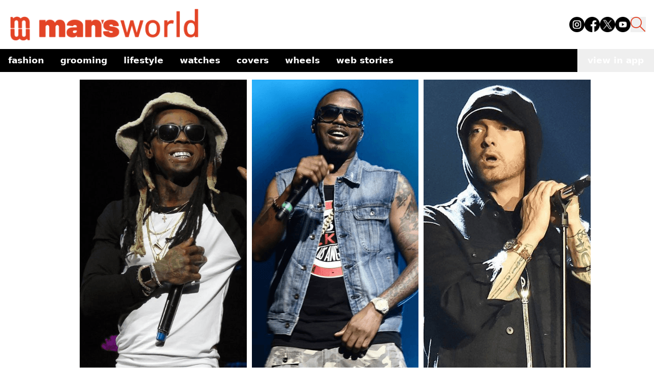

--- FILE ---
content_type: text/html; charset=utf-8
request_url: https://www.mansworldindia.com/lifestyle/entertainment/10-most-sexual-raps-by-male-artists-that-became-huge-hits
body_size: 11249
content:
<!DOCTYPE html><html lang="en"><head><meta charSet="utf-8"/><meta name="viewport" content="width=device-width"/><script async="" src="https://www.googletagmanager.com/gtag/js?id=G-9E287485GG"></script><script>
            window.dataLayer = window.dataLayer || [];
            function gtag(){dataLayer.push(arguments);}
            gtag('js', new Date());
            gtag('config', 'G-9E287485GG');
          </script><script>
            !function(f,b,e,v,n,t,s)
            {if(f.fbq)return;n=f.fbq=function(){n.callMethod?
            n.callMethod.apply(n,arguments):n.queue.push(arguments)};
            if(!f._fbq)f._fbq=n;n.push=n;n.loaded=!0;n.version='2.0';
            n.queue=[];t=b.createElement(e);t.async=!0;
            t.src=v;s=b.getElementsByTagName(e)[0];
            s.parentNode.insertBefore(t,s)}(window, document,'script',
            'https://connect.facebook.net/en_US/fbevents.js');
            fbq('init', '512714238890188');
            fbq('track', 'PageView');
          </script><noscript><img height="1" width="1" style="display:none" src="https://www.facebook.com/tr?id=512714238890188&amp;ev=PageView&amp;noscript=1"/></noscript><script async="" custom-element="amp-analytics" src="https://cdn.ampproject.org/v0/amp-analytics-0.1.js"></script><script>
            (function(i, s, o, g, r, a, m) {
              i['GoogleAnalyticsObject'] = r;
              (i[r] =
                i[r] ||
                function() {
                  (i[r].q = i[r].q || []).push(arguments);
                }),
                (i[r].l = 1 * new Date());
              (a = s.createElement(o)), (m = s.getElementsByTagName(o)[0]);
              a.async = 1;
              a.src = g;
              m.parentNode.insertBefore(a, m);
            })(
              window,
              document,
              'script',
              'https://www.google-analytics.com/analytics.js',
              'ga'
            );
            ga('create', 'UA-57030640-1', 'auto');
            ga('send', 'pageview');
          </script><meta name="facebook-domain-verification" content="8hsxc5ua1frem6qmylkg48alej5ptl"/><script>
            (function(c,l,a,r,i,t,y){
                c[a]=c[a]||function(){(c[a].q=c[a].q||[]).push(arguments)};
                t=l.createElement(r);t.async=1;t.src="https://www.clarity.ms/tag/"+i;
                y=l.getElementsByTagName(r)[0];y.parentNode.insertBefore(t,y);
            })(window, document, "clarity", "script", "jxfs58j38b");
          </script><script async="" src="https://pagead2.googlesyndication.com/pagead/js/adsbygoogle.js?client=ca-pub-9376624155254410" crossorigin="anonymous"></script><title>10 Most Sexual Raps By Male Artists That Became Huge Hits</title><meta name="description" content="10 Most Sexual Raps By Male Artists That Became Huge Hits"/><meta property="og:type" content="article"/><meta property="og:title" content="10 Most Sexual Raps By Male Artists That Became Huge Hits"/><meta property="og:description" content="10 Most Sexual Raps By Male Artists That Became Huge Hits"/><meta property="og:site_name" content="Man&#x27;s World India"/><meta property="og:image" content="https://d12d6l12s3d372.cloudfront.net/usfygweuef834_1d9bc4953f.png"/><meta property="og:image:alt" content="usfygweuef834.png"/><meta property="article:publisher" content="MW Staff"/><link rel="canonical" href="https://www.mansworldindia.com/lifestyle/entertainment/10-most-sexual-raps-by-male-artists-that-became-huge-hits"/><meta property="article:published_time" content="2020-08-19T14:08:11.000Z"/><meta property="article:modified_time" content="2020-08-19T14:08:11.000Z"/><meta name="twitter:card" content="summary_large_image"/><meta name="twitter:url" content="https://www.mansworldindia.com/lifestyle/entertainment/10-most-sexual-raps-by-male-artists-that-became-huge-hits"/><meta name="twitter:title" content="10 Most Sexual Raps By Male Artists That Became Huge Hits"/><meta name="twitter:description" content="10 Most Sexual Raps By Male Artists That Became Huge Hits"/><meta name="twitter:image" content="https://d12d6l12s3d372.cloudfront.net/usfygweuef834_1d9bc4953f.png"/><meta name="next-head-count" content="28"/><link rel="preload" href="/_next/static/media/f8a669a999c483ca-s.p.woff2" as="font" type="font/woff2" crossorigin="anonymous" data-next-font="size-adjust"/><link rel="preload" href="/_next/static/media/e1c529c04de64b40-s.p.woff2" as="font" type="font/woff2" crossorigin="anonymous" data-next-font="size-adjust"/><link rel="preload" href="/_next/static/css/cf11027fb50f06a3.css" as="style"/><link rel="stylesheet" href="/_next/static/css/cf11027fb50f06a3.css" data-n-g=""/><noscript data-n-css=""></noscript><script defer="" nomodule="" src="/_next/static/chunks/polyfills-c67a75d1b6f99dc8.js"></script><script src="/_next/static/chunks/webpack-6af0e3c12b874bb0.js" defer=""></script><script src="/_next/static/chunks/framework-0532765778c3cbb0.js" defer=""></script><script src="/_next/static/chunks/main-10970f326e34a756.js" defer=""></script><script src="/_next/static/chunks/pages/_app-f10169cd9c136524.js" defer=""></script><script src="/_next/static/chunks/861-3f7c6a57e128c7c9.js" defer=""></script><script src="/_next/static/chunks/72-62b5ea9fcd89e21d.js" defer=""></script><script src="/_next/static/chunks/483-7dc3b097e0cc7432.js" defer=""></script><script src="/_next/static/chunks/583-363fc4f486973cdc.js" defer=""></script><script src="/_next/static/chunks/38-8d23a2c924fd242d.js" defer=""></script><script src="/_next/static/chunks/849-9208161cb406f56a.js" defer=""></script><script src="/_next/static/chunks/77-8d806548bbd8a185.js" defer=""></script><script src="/_next/static/chunks/340-c364f085a28cdd5d.js" defer=""></script><script src="/_next/static/chunks/pages/%5B...slugname%5D-9dfe99d0b545ce02.js" defer=""></script><script src="/_next/static/qBq0BA0zstDacEAmWeapQ/_buildManifest.js" defer=""></script><script src="/_next/static/qBq0BA0zstDacEAmWeapQ/_ssgManifest.js" defer=""></script></head><body><noscript><iframe src="https://www.googletagmanager.com/ns.html?id=GTM-M2JH6VZ" height="0" width="0" style="display:none;visibility:hidden"></iframe></noscript><div id="__next"><main class="__variable_ba1713 __variable_2c3fb3"><style>#nprogress{pointer-events:none}#nprogress .bar{background:#E34426;position:fixed;z-index:1600;top: 0;left:0;width:100%;height:4px}#nprogress .peg{display:block;position:absolute;right:0;width:100px;height:100%;box-shadow:0 0 10px #E34426,0 0 5px #E34426;opacity:1;-webkit-transform:rotate(3deg) translate(0px,-4px);-ms-transform:rotate(3deg) translate(0px,-4px);transform:rotate(3deg) translate(0px,-4px)}#nprogress .spinner{display:block;position:fixed;z-index:1600;top: 15px;right:15px}#nprogress .spinner-icon{width:18px;height:18px;box-sizing:border-box;border:2px solid transparent;border-top-color:#E34426;border-left-color:#E34426;border-radius:50%;-webkit-animation:nprogress-spinner 400ms linear infinite;animation:nprogress-spinner 400ms linear infinite}.nprogress-custom-parent{overflow:hidden;position:relative}.nprogress-custom-parent #nprogress .bar,.nprogress-custom-parent #nprogress .spinner{position:absolute}@-webkit-keyframes nprogress-spinner{0%{-webkit-transform:rotate(0deg)}100%{-webkit-transform:rotate(360deg)}}@keyframes nprogress-spinner{0%{transform:rotate(0deg)}100%{transform:rotate(360deg)}}</style><div><div class="css-175oi2r r-97e31f r-bv2aro r-hxflta r-10xqauy" style="flex:1"><div class="css-175oi2r flex-1 z-auto"><div class="bg-[#fff] sticky top-0 z-50 w-full mx-auto mb-[15px]"><nav class="container mx-auto pb-[15px] px-4 pt-4 flex justify-between items-end"><div class="flex items-end"><a href="/" class="pointer-events-auto min-w-[110px] lg:w-[382px]"><div class="mr-3 w-[202px] lg:w-[382px] relative"><img class="mr-3 w-[202px] lg:w-[382px]" src="https://d12d6l12s3d372.cloudfront.net/logo_f08f135e05.png"/><div class="absolute bottom-0 w-full bg-black text-white text-xs text-center font-family-Barlow-500"></div></div></a><div class="flex mb-[18px]"></div></div><div class="lg:hidden flex items-center"><button class="mx-[15px] h-[25px] sm:h-[30px] w-[25px] sm:w-[30px] "><img src="https://d12d6l12s3d372.cloudfront.net/search_icon_ea652f0825.png" class=""/></button><button class="text-black hover:text-gray-500 focus:outline-none"><svg xmlns="http://www.w3.org/2000/svg" class="h-[30px] w-[30px]" fill="none" viewBox="0 0 24 24" stroke="currentColor"><path stroke-linecap="round" stroke-linejoin="round" stroke-width="2" d="M4 6h16M4 12h16M4 18h16"></path></svg></button></div><div class="hidden lg:flex space-x-4 mb-[18px]"><a href="https://www.instagram.com/mansworldindia/" target="_blank" class="text-black hover:text-gray-300"><img src="https://d12d6l12s3d372.cloudfront.net/instagram_1_8dc63ae60a.png" class="h-[30px] w-[30px]" alt="Instagram"/></a><a href="https://www.facebook.com/mansworldindiaofficial/" target="_blank" class="text-black hover:text-gray-300"><img src="https://d12d6l12s3d372.cloudfront.net/facebook_3bd9101fb8.png" class="h-[30px] w-[30px]" alt="Facebook"/></a><a href="https://twitter.com/mansworldindia" target="_blank" class="text-black hover:text-gray-300"><img src="https://d12d6l12s3d372.cloudfront.net/twitter_3ef481fe87.png" class="h-[30px] w-[30px]" alt="Twitter"/></a><a href="https://www.youtube.com/user/Mansworldindia" target="_blank" class="text-black hover:text-gray-300"><img src="https://d12d6l12s3d372.cloudfront.net/youtube_e00f54063c.png" class="h-[30px] w-[30px]" alt="Youtube"/></a><button class=" h-[30px] w-[30px]"><img src="https://d12d6l12s3d372.cloudfront.net/search_icon_ea652f0825.png"/></button></div></nav><div class="container mx-auto flex items-center justify-between bg-[#000] "><div class="overflow-x-auto whitespace-nowrap flex flex-nowrap md:overflow-visible md:whitespace-normal md:flex-wrap sm:flex-nowrap"><nav class="lowercase text-[#fff] font-[700] text-[17px]"><ul class="flex flex-row flex-nowrap items-center"><li class="relative"><ul><a href="/category/fashion" aria-haspopup="menu" aria-expanded="false" class="text-left py-2 px-4 flex justify-between text-nowrap text-white">Fashion<span></span></a><ul class="absolute text-sm z-10  min-w-40 py-2 bg-black text-white  hidden"><li class="relative"><a class="block text-left py-2 px-4 h-full text-nowrap  text-white" href="/category/fashion/style">Style</a></li><li class="relative"><a class="block text-left py-2 px-4 h-full text-nowrap  text-white" href="/category/fashion/sneakers">Sneakers</a></li></ul></ul></li><li class="relative"><ul><a href="/category/grooming-special" aria-haspopup="menu" aria-expanded="false" class="text-left py-2 px-4 flex justify-between text-nowrap text-white">Grooming<span></span></a><ul class="absolute text-sm z-10  min-w-40 py-2 bg-black text-white  hidden"><li class="relative"><a class="block text-left py-2 px-4 h-full text-nowrap  text-white" href="/category/grooming-special/skin">Skin</a></li><li class="relative"><a class="block text-left py-2 px-4 h-full text-nowrap  text-white" href="/category/grooming-special/wellness">Wellness</a></li></ul></ul></li><li class="relative"><ul><a href="/category/lifestyle" aria-haspopup="menu" aria-expanded="false" class="text-left py-2 px-4 flex justify-between text-nowrap text-white">Lifestyle<span></span></a><ul class="absolute text-sm z-10  min-w-40 py-2 bg-black text-white  hidden"><li class="relative"><a class="block text-left py-2 px-4 h-full text-nowrap  text-white" href="/category/lifestyle/entertainment">Entertainment</a></li><li class="relative"><a class="block text-left py-2 px-4 h-full text-nowrap  text-white" href="/category/lifestyle/eat-and-drink">Eat &amp; Drink</a></li><li class="relative"><a class="block text-left py-2 px-4 h-full text-nowrap  text-white" href="/category/lifestyle/sports">Sport</a></li><li class="relative"><a class="block text-left py-2 px-4 h-full text-nowrap  text-white" href="/category/lifestyle/people">People</a></li><li class="relative"><a class="block text-left py-2 px-4 h-full text-nowrap  text-white" href="/category/lifestyle/tech">Tech</a></li></ul></ul></li><li class="relative"><a class="block text-left py-2 px-4 h-full text-nowrap  text-white" href="/category/watches">Watches</a></li><li class="relative"><a class="block text-left py-2 px-4 h-full text-nowrap  text-white" href="/category/covers">Covers</a></li><li class="relative"><a class="block text-left py-2 px-4 h-full text-nowrap  text-white" href="/category/wheels">Wheels</a></li><li class="relative"><a class="block text-left py-2 px-4 h-full text-nowrap  text-white" href="/web-stories">Web Stories</a></li></ul></nav></div><button class="lowercase whitespace-nowrap text-[#fff] font-[700] text-[17px] px-[20px] py-[10px]">view in app</button></div></div><div class="css-175oi2r r-150rngu r-eqz5dr r-16y2uox r-1wbh5a2 r-11yh6sk r-1rnoaur r-agouwx mb-5 r-2eszeu"><div class="css-175oi2r" style="flex-grow:1"><div class="css-175oi2r container mx-auto mb-[30px] flex gap-4"><div class="css-175oi2r max-w-[1000px] w-full rounded-t-[20px] lg:rounded-none bg-white lg:mt-0 mx-auto px-4 mt-2"><div class="css-175oi2r mb-[15px]"><div class="css-175oi2r"><div class="css-175oi2r"><div class="css-175oi2r block lg:hidden"><div class="css-175oi2r"><div class="css-175oi2r r-150rngu r-18u37iz r-16y2uox r-1wbh5a2 r-lltvgl r-buy8e9 r-agouwx r-mfh4gg r-2eszeu"><div class="css-175oi2r r-18u37iz"><div class="css-175oi2r r-cpa5s6"><div class="css-175oi2r r-18u37iz"><div class="w-screen object-cover relative"><img class="w-screen object-cover" src="https://d12d6l12s3d372.cloudfront.net/usfygweuef834_1d9bc4953f.png"/><div class="absolute bottom-0 w-full bg-black text-white text-xs text-center font-family-Barlow-500"></div></div></div></div></div></div></div></div></div><div class="css-175oi2r hidden mx-auto lg:block max-w-[1000px]"><div class="css-175oi2r"><div class="css-175oi2r r-150rngu r-18u37iz r-16y2uox r-1wbh5a2 r-lltvgl r-buy8e9 r-agouwx r-mfh4gg r-2eszeu"><div class="css-175oi2r r-18u37iz"><div class="css-175oi2r r-cpa5s6"><div class="css-175oi2r r-18u37iz"><div class="max-w-[1000px] object-cover relative"><img class="max-w-[1000px] object-cover" src="https://d12d6l12s3d372.cloudfront.net/usfygweuef834_1d9bc4953f.png"/><div class="absolute bottom-0 w-full bg-black text-white text-xs text-center font-family-Barlow-500"></div></div></div></div></div></div></div></div></div></div><div class="css-175oi2r max-w-[1000px] w-full rounded-t-[20px] lg:rounded-none bg-white mt-[-45px] lg:mt-0  mx-auto px-[15px]"><div class="css-175oi2r flex flex-row mt-[15px] lg:mt-[0px]"><a href="/category/lifestyle/entertainment" class="pointer-events-auto mb-[15px]"><div dir="auto" class="css-146c3p1 font-family-Barlow-700 text-[18px] tracking-[1.63px] text-[#E34426]  uppercase">/ <!-- -->Entertainment</div></a><div class="css-175oi2r ml-auto flex flex-row"><div class="css-175oi2r"><div class="css-175oi2r"><div tabindex="0" class="css-175oi2r r-1i6wzkk r-lrvibr r-1loqt21 r-1otgn73" style="transition-duration:0s"><div><svg xmlns="http://www.w3.org/2000/svg" width="20" height="22" fill="none"><path stroke="#000" stroke-linecap="square" stroke-opacity="0.3" stroke-width="1.2" d="M1 9.22v11.302h17.507V9.22M9.754 2.713v9.247M5.377 4.596 9.754 1l4.377 3.596"></path></svg></div></div></div></div></div></div></div><div class="css-175oi2r"><div dir="auto" class="css-146c3p1 font-family-Barlow-400 text-[25px] md:text-[35px] lg:text-[42px] text-[#404040] lg:leading-heading mb-[15px]">10 Most Sexual Raps By Male Artists That Became Huge Hits</div><div class="css-175oi2r"><div class="css-175oi2r free_text_comp mb-[15px] font-family-Barlow-400 text-bodyLg font-normal leading-body !italic"><div><i><p>Cardi B and Megan Thee Stallion recently broke multiple records with their ultra-sexual song WAP. The single had the biggest opening week in history, with 93 million U.S. streams, the biggest sales week of 2020, the first female rap collaboration in history to debut at #1 on the Hot 100 and helped Cardi B extend […]</p>
</i></div></div></div></div><div class="css-175oi2r"><a href="/searchresults/MW Staff" class="pointer-events-auto flex flex-col"><div dir="auto" class="css-146c3p1 r-dnmrzs r-1udh08x r-1udbk01 r-3s2u2q r-1iln25a caption-regular text-[#808080]">By <span class="font-semibold text-black">MW Staff</span></div><div dir="auto" class="css-146c3p1 r-dnmrzs r-1udh08x r-1udbk01 r-3s2u2q r-1iln25a caption-regular text-[#808080]">August 19, 2020</div></a></div></div></div><div class="css-175oi2r max-w-[1000px] sm:mx-auto blog-content"><div class="css-175oi2r container m-auto px-[15px] mb-[15px] false "><div class="css-175oi2r free_text_comp mb-[15px] font-family-Barlow-400 text-bodyLg font-normal leading-body"><div><p>Cardi B and Megan Thee Stallion recently broke multiple records with their ultra-sexual song WAP. The single had the biggest opening week in history, with 93 million U.S. streams, the biggest sales week of 2020, the first female rap collaboration in history to debut at #1 on the Hot 100 and helped Cardi B extend her record as the female rapper with the most 1’s in history.</p><p>&nbsp;</p><p>The success of WAP made us go back in time, and revisit other sexual rap numbers by male artists that were huge hits back in the day.</p><p>Scroll through 10 of the most sexual raps by male artists:</p><h2>Lollipop – Lil Wayne feat. Static Major</h2></div></div></div><div class="css-175oi2r container mx-auto mb-[30px]"><div class="css-175oi2r lg:w-[700px] mx-auto"><div class="video-container"><iframe src="https://www.youtube.com/embed/2IH8tNQAzSs" title="YouTube video player" allow="accelerometer; autoplay; clipboard-write; encrypted-media; gyroscope; picture-in-picture" allowfullscreen=""></iframe></div></div></div><div class="css-175oi2r container m-auto px-[15px] mb-[15px] false "><div class="css-175oi2r free_text_comp mb-[15px] font-family-Barlow-400 text-bodyLg font-normal leading-body"><div><p>As much as Lil Wayne is known for his incredible word play and flows, he also has a reputation for holding nothing back and rapping some nasty lyrics. Lollipop is still one of his biggest hits till date, but the man has far more dirtier songs that are somewhat unknown.</p><p>&nbsp;</p><h2>Superman – Eminem</h2></div></div></div><div class="css-175oi2r container mx-auto mb-[30px]"><div class="css-175oi2r lg:w-[700px] mx-auto"><div class="video-container"><iframe src="https://www.youtube.com/embed/bJQhFYJvtx4" title="YouTube video player" allow="accelerometer; autoplay; clipboard-write; encrypted-media; gyroscope; picture-in-picture" allowfullscreen=""></iframe></div></div></div><div class="css-175oi2r container m-auto px-[15px] mb-[15px] false "><div class="css-175oi2r free_text_comp mb-[15px] font-family-Barlow-400 text-bodyLg font-normal leading-body"><div><p>Eminem is a rapper who isn’t a stranger to controversies which almost always stemmed from his lyrics that people found offensive. Superman is one of Eminem’s most memorable and dirtiest songs ever. The track starts with a woman moaning, so you already know what’s coming next.</p><p>&nbsp;</p><h2>Or Nah – Ty Dolla $ign feat. The Weeknd and Wiz Khalifa</h2></div></div></div><div class="css-175oi2r container mx-auto mb-[30px]"><div class="css-175oi2r lg:w-[700px] mx-auto"><div class="video-container"><iframe src="https://www.youtube.com/embed/TUj0otkJEBo" title="YouTube video player" allow="accelerometer; autoplay; clipboard-write; encrypted-media; gyroscope; picture-in-picture" allowfullscreen=""></iframe></div></div></div><div class="css-175oi2r container m-auto px-[15px] mb-[15px] false "><div class="css-175oi2r free_text_comp mb-[15px] font-family-Barlow-400 text-bodyLg font-normal leading-body"><div><p>Before becoming a pop megastar, The Weeknd was well-known for his explicit lyrics. Or Nah might be the best example, where the artist explicitly explains what he wants to do the girl, and her friends.</p><p>&nbsp;</p><h2>Slob On My Nob – Three Six Mafia</h2></div></div></div><div class="css-175oi2r container mx-auto mb-[30px]"><div class="css-175oi2r lg:w-[700px] mx-auto"><div class="video-container"><iframe src="https://www.youtube.com/embed/-wV_dTenxOA" title="YouTube video player" allow="accelerometer; autoplay; clipboard-write; encrypted-media; gyroscope; picture-in-picture" allowfullscreen=""></iframe></div></div></div><div class="css-175oi2r container m-auto px-[15px] mb-[15px] false "><div class="css-175oi2r free_text_comp mb-[15px] font-family-Barlow-400 text-bodyLg font-normal leading-body"><div><p>Slob on My Knob is a classic, but it’s undoubtedly filthy. The song not only became a huge hit, but went on to inspire several new age rap songs that sampled the iconic chorus.</p><p>&nbsp;</p><h2>Pleazer – Tyga</h2></div></div></div><div class="css-175oi2r container mx-auto mb-[30px]"><div class="css-175oi2r lg:w-[700px] mx-auto"><div class="video-container"><iframe src="https://www.youtube.com/embed/ztI-Ah4GjxY" title="YouTube video player" allow="accelerometer; autoplay; clipboard-write; encrypted-media; gyroscope; picture-in-picture" allowfullscreen=""></iframe></div></div></div><div class="css-175oi2r container m-auto px-[15px] mb-[15px] false "><div class="css-175oi2r free_text_comp mb-[15px] font-family-Barlow-400 text-bodyLg font-normal leading-body"><div><p>Another artist who was well-known for his nastiness on songs is Tyga, and Pleazer is as nasty as they get. The lyrics are extremely graphic, and could also be considered downright disrespectful.</p><p>&nbsp;</p><h2>Spread – Outkast</h2></div></div></div><div class="css-175oi2r container mx-auto mb-[30px]"><div class="css-175oi2r lg:w-[700px] mx-auto"><div class="video-container"><iframe src="https://www.youtube.com/embed/5mJCOzhBW80" title="YouTube video player" allow="accelerometer; autoplay; clipboard-write; encrypted-media; gyroscope; picture-in-picture" allowfullscreen=""></iframe></div></div></div><div class="css-175oi2r container m-auto px-[15px] mb-[15px] false "><div class="css-175oi2r free_text_comp mb-[15px] font-family-Barlow-400 text-bodyLg font-normal leading-body"><div><p>Outkast’s music catalogue ranges from songs about cute crushes to sex in the bedroom. Spread was part of the duo’s classic album Speakerboxxx/The Love Below.</p><p>&nbsp;</p><p>I Will – Danny Brown</p></div></div></div><div class="css-175oi2r container mx-auto mb-[30px]"><div class="css-175oi2r lg:w-[700px] mx-auto"><div class="video-container"><iframe src="https://www.youtube.com/embed/VLp9vKnb8c0" title="YouTube video player" allow="accelerometer; autoplay; clipboard-write; encrypted-media; gyroscope; picture-in-picture" allowfullscreen=""></iframe></div></div></div><div class="css-175oi2r container m-auto px-[15px] mb-[15px] false "><div class="css-175oi2r free_text_comp mb-[15px] font-family-Barlow-400 text-bodyLg font-normal leading-body"><div><p>Danny Brown is a young rapper who is celebrated for his versatility, but the rapper’s earlier tracks were quite freaky. I Will is a song about Brown’s sexual experience with a girl, where he explains in detail how the encounter went.</p><p>&nbsp;</p><h2>Slow Jamz – Twista feat. Kanye West and jamie Foxx</h2></div></div></div><div class="css-175oi2r container mx-auto mb-[30px]"><div class="css-175oi2r lg:w-[700px] mx-auto"><div class="video-container"><iframe src="https://www.youtube.com/embed/jI-w4gvkCkQ" title="YouTube video player" allow="accelerometer; autoplay; clipboard-write; encrypted-media; gyroscope; picture-in-picture" allowfullscreen=""></iframe></div></div></div><div class="css-175oi2r container m-auto px-[15px] mb-[15px] false "><div class="css-175oi2r free_text_comp mb-[15px] font-family-Barlow-400 text-bodyLg font-normal leading-body"><div><p>Slow Jamz is a classic song with the glorious trio of Twista, Kanye West and Jamie Foxx perfectly complementing each other’s style. If the title wasn’t clear enough, the song is about having sex to slow, sultry jams.</p><p>&nbsp;</p><h2>Oochie Wally – Nas</h2></div></div></div><div class="css-175oi2r container mx-auto mb-[30px]"><div class="css-175oi2r lg:w-[700px] mx-auto"><div class="video-container"><iframe src="https://www.youtube.com/embed/vCMXjk6iS3A" title="YouTube video player" allow="accelerometer; autoplay; clipboard-write; encrypted-media; gyroscope; picture-in-picture" allowfullscreen=""></iframe></div></div></div><div class="css-175oi2r container m-auto px-[15px] mb-[15px] false "><div class="css-175oi2r free_text_comp mb-[15px] font-family-Barlow-400 text-bodyLg font-normal leading-body"><div><p>Oochie Wally is another classic rap anthem, partly because of the incredible production and sampling, but also because of Nas’ flow and lyrics.</p><p>&nbsp;</p><h2>Tonight – The Notorious B.I.G. feat. R. Kelly</h2></div></div></div><div class="css-175oi2r container mx-auto mb-[30px]"><div class="css-175oi2r lg:w-[700px] mx-auto"><div class="video-container"><iframe src="https://www.youtube.com/embed/ziQkBYd19SI" title="YouTube video player" allow="accelerometer; autoplay; clipboard-write; encrypted-media; gyroscope; picture-in-picture" allowfullscreen=""></iframe></div></div></div><div class="css-175oi2r container m-auto px-[15px] mb-[15px] false "><div class="css-175oi2r free_text_comp mb-[15px] font-family-Barlow-400 text-bodyLg font-normal leading-body"><div><p>The late, great MC Biggie could outrap the best of the best and deliver bars on bars, but he could also show a more gentler side. Tonight was one of the most liked tracks off the rapper’s classic album Life After Death.</p><p>&nbsp;</p></div></div></div></div><div class="css-175oi2r m-8"><p class="text-center font-bold">Share this article</p><div class="flex flex-row justify-center mt-4 flex-wrap"><button class="flex items-center hover:bg-slate-100 text-left text-base px-2 py-1"><svg xmlns="http://www.w3.org/2000/svg" x="0px" y="0px" width="20" height="20" viewBox="0 0 50 50" class="mr-1 ml-1"><path d="M41,4H9C6.24,4,4,6.24,4,9v32c0,2.76,2.24,5,5,5h32c2.76,0,5-2.24,5-5V9C46,6.24,43.76,4,41,4z M37,19h-2c-2.14,0-3,0.5-3,2 v3h5l-1,5h-4v15h-5V29h-4v-5h4v-3c0-4,2-7,6-7c2.9,0,4,1,4,1V19z"></path></svg>Share</button><button class="flex items-center hover:bg-slate-100 text-left text-base px-2 py-1"><svg xmlns="http://www.w3.org/2000/svg" x="0px" y="0px" width="20" height="20" viewBox="0 0 50 50" class="mr-1 ml-1"><path d="M 11 4 C 7.134 4 4 7.134 4 11 L 4 39 C 4 42.866 7.134 46 11 46 L 39 46 C 42.866 46 46 42.866 46 39 L 46 11 C 46 7.134 42.866 4 39 4 L 11 4 z M 13.085938 13 L 21.023438 13 L 26.660156 21.009766 L 33.5 13 L 36 13 L 27.789062 22.613281 L 37.914062 37 L 29.978516 37 L 23.4375 27.707031 L 15.5 37 L 13 37 L 22.308594 26.103516 L 13.085938 13 z M 16.914062 15 L 31.021484 35 L 34.085938 35 L 19.978516 15 L 16.914062 15 z"></path></svg>Tweet</button><button class="flex items-center hover:bg-slate-100 text-left text-base px-2 py-1"><svg xmlns="http://www.w3.org/2000/svg" x="0px" y="0px" width="20" height="20" viewBox="0 0 50 50" class="mr-1 ml-1"><path d="M25,2C12.318,2,2,12.318,2,25c0,3.96,1.023,7.854,2.963,11.29L2.037,46.73c-0.096,0.343-0.003,0.711,0.245,0.966 C2.473,47.893,2.733,48,3,48c0.08,0,0.161-0.01,0.24-0.029l10.896-2.699C17.463,47.058,21.21,48,25,48c12.682,0,23-10.318,23-23 S37.682,2,25,2z M36.57,33.116c-0.492,1.362-2.852,2.605-3.986,2.772c-1.018,0.149-2.306,0.213-3.72-0.231 c-0.857-0.27-1.957-0.628-3.366-1.229c-5.923-2.526-9.791-8.415-10.087-8.804C15.116,25.235,13,22.463,13,19.594 s1.525-4.28,2.067-4.864c0.542-0.584,1.181-0.73,1.575-0.73s0.787,0.005,1.132,0.021c0.363,0.018,0.85-0.137,1.329,1.001 c0.492,1.168,1.673,4.037,1.819,4.33c0.148,0.292,0.246,0.633,0.05,1.022c-0.196,0.389-0.294,0.632-0.59,0.973 s-0.62,0.76-0.886,1.022c-0.296,0.291-0.603,0.606-0.259,1.19c0.344,0.584,1.529,2.493,3.285,4.039 c2.255,1.986,4.158,2.602,4.748,2.894c0.59,0.292,0.935,0.243,1.279-0.146c0.344-0.39,1.476-1.703,1.869-2.286 s0.787-0.487,1.329-0.292c0.542,0.194,3.445,1.604,4.035,1.896c0.59,0.292,0.984,0.438,1.132,0.681 C37.062,30.587,37.062,31.755,36.57,33.116z"></path></svg>WhatsApp</button><button class="flex items-center hover:bg-slate-100 text-left text-base px-2 py-1"><svg xmlns="http://www.w3.org/2000/svg" x="0px" y="0px" width="20" height="20" viewBox="0 0 50 50" class="mr-1 ml-1"><path d="M46.137,6.552c-0.75-0.636-1.928-0.727-3.146-0.238l-0.002,0C41.708,6.828,6.728,21.832,5.304,22.445 c-0.259,0.09-2.521,0.934-2.288,2.814c0.208,1.695,2.026,2.397,2.248,2.478l8.893,3.045c0.59,1.964,2.765,9.21,3.246,10.758 c0.3,0.965,0.789,2.233,1.646,2.494c0.752,0.29,1.5,0.025,1.984-0.355l5.437-5.043l8.777,6.845l0.209,0.125 c0.596,0.264,1.167,0.396,1.712,0.396c0.421,0,0.825-0.079,1.211-0.237c1.315-0.54,1.841-1.793,1.896-1.935l6.556-34.077 C47.231,7.933,46.675,7.007,46.137,6.552z M22,32l-3,8l-3-10l23-17L22,32z"></path></svg>Telegram</button><button class="flex items-center hover:bg-slate-100 text-left text-base px-2 py-1"><svg xmlns="http://www.w3.org/2000/svg" x="0px" y="0px" width="20" height="20" viewBox="0 0 50 50" class="mr-1 ml-1"><path d="M41,4H9C6.24,4,4,6.24,4,9v32c0,2.76,2.24,5,5,5h32c2.76,0,5-2.24,5-5V9C46,6.24,43.76,4,41,4z M17,20v19h-6V20H17z M11,14.47c0-1.4,1.2-2.47,3-2.47s2.93,1.07,3,2.47c0,1.4-1.12,2.53-3,2.53C12.2,17,11,15.87,11,14.47z M39,39h-6c0,0,0-9.26,0-10 c0-2-1-4-3.5-4.04h-0.08C27,24.96,26,27.02,26,29c0,0.91,0,10,0,10h-6V20h6v2.56c0,0,1.93-2.56,5.81-2.56 c3.97,0,7.19,2.73,7.19,8.26V39z"></path></svg>Share</button><button class="flex items-center hover:bg-slate-100 text-left text-base px-2 py-1"><img src="https://img.icons8.com/?size=100&amp;id=toMU85oCiTAB&amp;format=png&amp;color=000000" alt="" width="20" height="20" class="mr-1 ml-1"/>Copy</button></div></div><div class="css-175oi2r bg-gray-200 py-[30px] mt-auto"><div class="css-175oi2r container px-[15px] sm:px-[0px] mx-auto flex flex-col justify-evenly "><a href="/" class="pointer-events-auto"><div class="h-[43.04px] w-[255.53px] mb-[15px] relative"><img class="h-[43.04px] w-[255.53px] mb-[15px]" src="https://d12d6l12s3d372.cloudfront.net/logo_f08f135e05.png"/><div class="absolute bottom-0 w-full bg-black text-white text-xs text-center font-family-Barlow-500"></div></div></a></div><div class="css-175oi2r h-[0.5px] bg-black mb-[15px]"></div><div class="css-175oi2r container px-[15px] sm:px-[0px] mx-auto flex flex-col justify-evenly "><div class="css-175oi2r flex flex-col flex-grow md:flex-row justify-between w-full"><div class="css-175oi2r flex flex-1 flex-col mb-[30px] md:mb-0"></div><div class="css-175oi2r flex flex-1 flex-col justify-between mb-[30px] md:mb-0"><a href="/about-us" class="pointer-events-auto"><div dir="auto" class="css-146c3p1 text-black font-barlow text-[17px] font-[400] leading-[31px] uppercase">About Us</div></a><a href="/contact" class="pointer-events-auto"><div dir="auto" class="css-146c3p1 text-black font-barlow text-[17px] font-[400] leading-[31px] uppercase">Contact</div></a><a href="/privacy-policy" class="pointer-events-auto"><div dir="auto" class="css-146c3p1 text-black font-barlow text-[17px] font-[400] leading-[31px] uppercase">Privacy Policy</div></a><a href="/terms-and-conditions" class="pointer-events-auto"><div dir="auto" class="css-146c3p1 text-black font-barlow text-[17px] font-[400] leading-[31px] uppercase">Terms &amp; Conditions</div></a><a href="/advertise" class="pointer-events-auto"><div dir="auto" class="css-146c3p1 text-black font-barlow text-[17px] font-[400] leading-[31px] uppercase">Advertise</div></a></div><div class="css-175oi2r flex flex-1 flex-col"><div dir="auto" class="css-146c3p1 text-black font-barlow text-[18px] font-[700] uppercase mb-[15px]">Follow US :</div><div class="css-175oi2r flex flex-row space-x-4"><a href="https://www.instagram.com/mansworldindia/" class="pointer-events-auto text-black hover:text-gray-300" target="_blank" rel="noopener noreferrer"><div class="h-[35px] w-[35px] relative"><img class="h-[35px] w-[35px]" src="https://d12d6l12s3d372.cloudfront.net/instagram_1_2286e42875.png" alt="Instagram"/><div class="absolute bottom-0 w-full bg-black text-white text-xs text-center font-family-Barlow-500"></div></div></a><a href="https://www.facebook.com/mansworldindiaofficial/" class="pointer-events-auto text-black hover:text-gray-300" target="_blank" rel="noopener noreferrer"><div class="h-[35px] w-[35px] relative"><img class="h-[35px] w-[35px]" src="https://d12d6l12s3d372.cloudfront.net/facebook_3bd9101fb8.png" alt="Facebook"/><div class="absolute bottom-0 w-full bg-black text-white text-xs text-center font-family-Barlow-500"></div></div></a><a href="https://twitter.com/mansworldindia" class="pointer-events-auto text-black hover:text-gray-300" target="_blank" rel="noopener noreferrer"><div class="h-[35px] w-[35px] relative"><img class="h-[35px] w-[35px]" src="https://d12d6l12s3d372.cloudfront.net/twitter_3ef481fe87.png" alt="Twitter"/><div class="absolute bottom-0 w-full bg-black text-white text-xs text-center font-family-Barlow-500"></div></div></a><a href="https://www.youtube.com/user/Mansworldindia" class="pointer-events-auto text-black hover:text-gray-300" target="_blank" rel="noopener noreferrer"><div class="h-[35px] w-[35px] relative"><img class="h-[35px] w-[35px]" src="https://d12d6l12s3d372.cloudfront.net/youtube_e00f54063c.png" alt="YouTube"/><div class="absolute bottom-0 w-full bg-black text-white text-xs text-center font-family-Barlow-500"></div></div></a></div></div></div></div><div dir="auto" class="css-146c3p1 text-center mt-[30px] text-black">©2024 Creativeland Publishing Pvt. Ltd. All Rights Reserved</div></div></div></div></div></div></div></main></div><script id="__NEXT_DATA__" type="application/json">{"props":{"pageProps":{"articles":{"seo":{"metaTitle":"10 Most Sexual Raps By Male Artists That Became Huge Hits","metaDescription":"10 Most Sexual Raps By Male Artists That Became Huge Hits","metaImage":{"data":null,"__typename":"UploadFileEntityResponse"},"keywords":null,"metaRobots":null,"structuredData":null,"metaSocial":[],"__typename":"ComponentSharedSeo"},"title":"10 Most Sexual Raps By Male Artists That Became Huge Hits","createdAt":"2020-08-19T14:08:11.000Z","publishedAt":"2020-08-19T14:08:11.000Z","updatedAt":"2020-08-19T14:08:11.000Z","thumbnail":{"data":[{"attributes":{"name":"usfygweuef834.png","url":"https://d12d6l12s3d372.cloudfront.net/usfygweuef834_1d9bc4953f.png","width":1000,"height":600,"ext":".png","mime":"image/png","__typename":"UploadFile"},"__typename":"UploadFileEntity"}],"__typename":"UploadFileRelationResponseCollection"},"authorsBio":{"data":{"attributes":{"name":"MW Staff","__typename":"Author"},"__typename":"AuthorEntity"},"__typename":"AuthorEntityResponse"},"shopLink":null,"description":"\u003ci\u003e\u003cp\u003eCardi B and Megan Thee Stallion recently broke multiple records with their ultra-sexual song WAP. The single had the biggest opening week in history, with 93 million U.S. streams, the biggest sales week of 2020, the first female rap collaboration in history to debut at #1 on the Hot 100 and helped Cardi B extend [\u0026hellip;]\u003c/p\u003e\n\u003c/i\u003e","categories":{"data":[{"attributes":{"name":"Entertainment","finalUrl":"lifestyle/entertainment","__typename":"Category"},"__typename":"CategoryEntity"}],"__typename":"CategoryRelationResponseCollection"},"cover":{"data":[{"attributes":{"name":"usfygweuef834.png","url":"https://d12d6l12s3d372.cloudfront.net/usfygweuef834_1d9bc4953f.png","width":1000,"height":600,"ext":".png","mime":"image/png","__typename":"UploadFile"},"__typename":"UploadFileEntity"}],"__typename":"UploadFileRelationResponseCollection"},"slug":"10-most-sexual-raps-by-male-artists-that-became-huge-hits","tags_relations":{"data":[],"__typename":"TagRelationResponseCollection"},"blocks":[{"__typename":"ComponentElementsFreeText","text":"\u003cp\u003eCardi B and Megan Thee Stallion recently broke multiple records with their ultra-sexual song WAP. The single had the biggest opening week in history, with 93 million U.S. streams, the biggest sales week of 2020, the first female rap collaboration in history to debut at #1 on the Hot 100 and helped Cardi B extend her record as the female rapper with the most 1’s in history.\u003c/p\u003e\u003cp\u003e\u0026nbsp;\u003c/p\u003e\u003cp\u003eThe success of WAP made us go back in time, and revisit other sexual rap numbers by male artists that were huge hits back in the day.\u003c/p\u003e\u003cp\u003eScroll through 10 of the most sexual raps by male artists:\u003c/p\u003e\u003ch2\u003eLollipop – Lil Wayne feat. Static Major\u003c/h2\u003e"},{"__typename":"ComponentSocialContentYouTubeEmbed","youtubeLink":"https://www.youtube.com/embed/2IH8tNQAzSs"},{"__typename":"ComponentElementsFreeText","text":"\u003cp\u003eAs much as Lil Wayne is known for his incredible word play and flows, he also has a reputation for holding nothing back and rapping some nasty lyrics. Lollipop is still one of his biggest hits till date, but the man has far more dirtier songs that are somewhat unknown.\u003c/p\u003e\u003cp\u003e\u0026nbsp;\u003c/p\u003e\u003ch2\u003eSuperman – Eminem\u003c/h2\u003e"},{"__typename":"ComponentSocialContentYouTubeEmbed","youtubeLink":"https://www.youtube.com/embed/bJQhFYJvtx4"},{"__typename":"ComponentElementsFreeText","text":"\u003cp\u003eEminem is a rapper who isn’t a stranger to controversies which almost always stemmed from his lyrics that people found offensive. Superman is one of Eminem’s most memorable and dirtiest songs ever. The track starts with a woman moaning, so you already know what’s coming next.\u003c/p\u003e\u003cp\u003e\u0026nbsp;\u003c/p\u003e\u003ch2\u003eOr Nah – Ty Dolla $ign feat. The Weeknd and Wiz Khalifa\u003c/h2\u003e"},{"__typename":"ComponentSocialContentYouTubeEmbed","youtubeLink":"https://www.youtube.com/embed/TUj0otkJEBo"},{"__typename":"ComponentElementsFreeText","text":"\u003cp\u003eBefore becoming a pop megastar, The Weeknd was well-known for his explicit lyrics. Or Nah might be the best example, where the artist explicitly explains what he wants to do the girl, and her friends.\u003c/p\u003e\u003cp\u003e\u0026nbsp;\u003c/p\u003e\u003ch2\u003eSlob On My Nob – Three Six Mafia\u003c/h2\u003e"},{"__typename":"ComponentSocialContentYouTubeEmbed","youtubeLink":"https://www.youtube.com/embed/-wV_dTenxOA"},{"__typename":"ComponentElementsFreeText","text":"\u003cp\u003eSlob on My Knob is a classic, but it’s undoubtedly filthy. The song not only became a huge hit, but went on to inspire several new age rap songs that sampled the iconic chorus.\u003c/p\u003e\u003cp\u003e\u0026nbsp;\u003c/p\u003e\u003ch2\u003ePleazer – Tyga\u003c/h2\u003e"},{"__typename":"ComponentSocialContentYouTubeEmbed","youtubeLink":"https://www.youtube.com/embed/ztI-Ah4GjxY"},{"__typename":"ComponentElementsFreeText","text":"\u003cp\u003eAnother artist who was well-known for his nastiness on songs is Tyga, and Pleazer is as nasty as they get. The lyrics are extremely graphic, and could also be considered downright disrespectful.\u003c/p\u003e\u003cp\u003e\u0026nbsp;\u003c/p\u003e\u003ch2\u003eSpread – Outkast\u003c/h2\u003e"},{"__typename":"ComponentSocialContentYouTubeEmbed","youtubeLink":"https://www.youtube.com/embed/5mJCOzhBW80"},{"__typename":"ComponentElementsFreeText","text":"\u003cp\u003eOutkast’s music catalogue ranges from songs about cute crushes to sex in the bedroom. Spread was part of the duo’s classic album Speakerboxxx/The Love Below.\u003c/p\u003e\u003cp\u003e\u0026nbsp;\u003c/p\u003e\u003cp\u003eI Will – Danny Brown\u003c/p\u003e"},{"__typename":"ComponentSocialContentYouTubeEmbed","youtubeLink":"https://www.youtube.com/embed/VLp9vKnb8c0"},{"__typename":"ComponentElementsFreeText","text":"\u003cp\u003eDanny Brown is a young rapper who is celebrated for his versatility, but the rapper’s earlier tracks were quite freaky. I Will is a song about Brown’s sexual experience with a girl, where he explains in detail how the encounter went.\u003c/p\u003e\u003cp\u003e\u0026nbsp;\u003c/p\u003e\u003ch2\u003eSlow Jamz – Twista feat. Kanye West and jamie Foxx\u003c/h2\u003e"},{"__typename":"ComponentSocialContentYouTubeEmbed","youtubeLink":"https://www.youtube.com/embed/jI-w4gvkCkQ"},{"__typename":"ComponentElementsFreeText","text":"\u003cp\u003eSlow Jamz is a classic song with the glorious trio of Twista, Kanye West and Jamie Foxx perfectly complementing each other’s style. If the title wasn’t clear enough, the song is about having sex to slow, sultry jams.\u003c/p\u003e\u003cp\u003e\u0026nbsp;\u003c/p\u003e\u003ch2\u003eOochie Wally – Nas\u003c/h2\u003e"},{"__typename":"ComponentSocialContentYouTubeEmbed","youtubeLink":"https://www.youtube.com/embed/vCMXjk6iS3A"},{"__typename":"ComponentElementsFreeText","text":"\u003cp\u003eOochie Wally is another classic rap anthem, partly because of the incredible production and sampling, but also because of Nas’ flow and lyrics.\u003c/p\u003e\u003cp\u003e\u0026nbsp;\u003c/p\u003e\u003ch2\u003eTonight – The Notorious B.I.G. feat. R. Kelly\u003c/h2\u003e"},{"__typename":"ComponentSocialContentYouTubeEmbed","youtubeLink":"https://www.youtube.com/embed/ziQkBYd19SI"},{"__typename":"ComponentElementsFreeText","text":"\u003cp\u003eThe late, great MC Biggie could outrap the best of the best and deliver bars on bars, but he could also show a more gentler side. Tonight was one of the most liked tracks off the rapper’s classic album Life After Death.\u003c/p\u003e\u003cp\u003e\u0026nbsp;\u003c/p\u003e"}],"__typename":"Article"},"allArticlesByCurrentCategorySlugs":["from-skincare-to-gadgets-this-is-the-only-christmas-gifting-guide-you-need","19-the-highest-rated-new-tv-shows-of-2025","oppo-find-x9-review-the-flagship-killer-that-is-not-a-flagship","walton-goggins-the-un-beating-heart-of-fallout-1","13-scandalous-celebrity-documentaries-that-will-leave-your-jaw-on-the-floor","the-biggest-tech-launches-of-november-2025","meezan-jafri-picks-dad-jaaved-jaaferi-over-prabhu-deva","who-the-apple-i-phone-17-pro-is-really-for","yami-gautam-dhar-s-haq-act-is-one-of-the-best-performances-bollywood-has-seen-in-2025","into-the-heart-of-the-northeast-with-defender-journeys-brahmaputra-edition","30-epic-gifts-for-the-main-men-in-your-life","lexus-luxury-trail-bandwidth-to-unwind","the-hottest-tech-drops-of-november-2025","exclusive-invite-only-dating-app-the-league-launches-in-india","the-biggest-movie-and-tv-show-releases-of-november","can-this-whisky-distillery-earn-a-michelin-star","the-definitive-binge-list-for-horror-nerds","through-my-lens-eye-to-eye-with-the-african-wildlife","the-ultimate-diwali-gifting-guide-for-every-budget","india-slips-to-85th-in-passport-index-2025-here-s-the-world-s-most-powerful-passports"],"globalData":{"__typename":"Global","footer":{"contact":null,"email":"editor@mansworldindia.com","menuLinks":[{"url":"/about-us","newTab":false,"text":"About Us","__typename":"ComponentLinksLink"},{"url":"/contact","newTab":false,"text":"Contact","__typename":"ComponentLinksLink"},{"url":"/privacy-policy","newTab":false,"text":"Privacy Policy","__typename":"ComponentLinksLink"},{"url":"/terms-and-conditions","newTab":false,"text":"Terms \u0026 Conditions","__typename":"ComponentLinksLink"},{"url":"/advertise","newTab":false,"text":"Advertise","__typename":"ComponentLinksLink"}],"footerSocialLinks":[{"url":"https://www.instagram.com/mansworldindia/","text":"Instagram","newTab":true,"media":{"data":{"attributes":{"name":"instagram (1).png","ext":".png","mime":"image/png","url":"https://d12d6l12s3d372.cloudfront.net/instagram_1_2286e42875.png","__typename":"UploadFile"},"__typename":"UploadFileEntity"},"__typename":"UploadFileEntityResponse"},"__typename":"ComponentLinksSocialLink"},{"url":"https://www.facebook.com/mansworldindiaofficial/","text":"Facebook","newTab":true,"media":{"data":{"attributes":{"name":"facebook.png","ext":".png","mime":"image/png","url":"https://d12d6l12s3d372.cloudfront.net/facebook_3bd9101fb8.png","__typename":"UploadFile"},"__typename":"UploadFileEntity"},"__typename":"UploadFileEntityResponse"},"__typename":"ComponentLinksSocialLink"},{"url":"https://twitter.com/mansworldindia","text":"Twitter","newTab":true,"media":{"data":{"attributes":{"name":"twitter.png","ext":".png","mime":"image/png","url":"https://d12d6l12s3d372.cloudfront.net/twitter_3ef481fe87.png","__typename":"UploadFile"},"__typename":"UploadFileEntity"},"__typename":"UploadFileEntityResponse"},"__typename":"ComponentLinksSocialLink"},{"url":"https://www.youtube.com/user/Mansworldindia","text":"YouTube","newTab":true,"media":{"data":{"attributes":{"name":"youtube.png","ext":".png","mime":"image/png","url":"https://d12d6l12s3d372.cloudfront.net/youtube_e00f54063c.png","__typename":"UploadFile"},"__typename":"UploadFileEntity"},"__typename":"UploadFileEntityResponse"},"__typename":"ComponentLinksSocialLink"}],"footerLogo":{"logoImg":{"data":{"attributes":{"name":"logo.png","ext":".png","url":"https://d12d6l12s3d372.cloudfront.net/logo_f08f135e05.png","mime":"image/png","__typename":"UploadFile"},"__typename":"UploadFileEntity"},"__typename":"UploadFileEntityResponse"},"logoText":null,"__typename":"ComponentLayoutLogo"},"__typename":"ComponentLayoutFooter"},"favicon":{"data":{"attributes":{"ext":".png","mime":"image/png","url":"https://d12d6l12s3d372.cloudfront.net/favicon_4ce8d23f6d.png","name":"favicon.png","__typename":"UploadFile"},"__typename":"UploadFileEntity"},"__typename":"UploadFileEntityResponse"},"navbar":{"searchIcon":{"data":{"attributes":{"url":"https://d12d6l12s3d372.cloudfront.net/search_icon_ea652f0825.png","__typename":"UploadFile"},"__typename":"UploadFileEntity"},"__typename":"UploadFileEntityResponse"},"categories":{"data":[{"attributes":{"finalUrl":"covers","name":"Covers","slug":"covers","__typename":"Category"},"__typename":"CategoryEntity"},{"attributes":{"finalUrl":"fashion","name":"Fashion","slug":"fashion","__typename":"Category"},"__typename":"CategoryEntity"},{"attributes":{"finalUrl":"grooming-special","name":"Grooming","slug":"grooming-special","__typename":"Category"},"__typename":"CategoryEntity"},{"attributes":{"finalUrl":"lifestyle","name":"Lifestyle","slug":"lifestyle","__typename":"Category"},"__typename":"CategoryEntity"},{"attributes":{"finalUrl":"watches","name":"Watches","slug":"watches","__typename":"Category"},"__typename":"CategoryEntity"},{"attributes":{"finalUrl":"wheels","name":"Wheels","slug":"wheels","__typename":"Category"},"__typename":"CategoryEntity"}],"__typename":"CategoryRelationResponseCollection"},"socialLinks":[{"text":"Instagram","newTab":true,"url":"https://www.instagram.com/mansworldindia/","media":{"data":{"attributes":{"url":"https://d12d6l12s3d372.cloudfront.net/instagram_1_8dc63ae60a.png","name":"instagram (1).png","ext":".png","mime":"image/png","__typename":"UploadFile"},"__typename":"UploadFileEntity"},"__typename":"UploadFileEntityResponse"},"__typename":"ComponentLinksSocialLink"},{"text":"Facebook","newTab":true,"url":"https://www.facebook.com/mansworldindiaofficial/","media":{"data":{"attributes":{"url":"https://d12d6l12s3d372.cloudfront.net/facebook_3bd9101fb8.png","name":"facebook.png","ext":".png","mime":"image/png","__typename":"UploadFile"},"__typename":"UploadFileEntity"},"__typename":"UploadFileEntityResponse"},"__typename":"ComponentLinksSocialLink"},{"text":"Twitter","newTab":true,"url":"https://twitter.com/mansworldindia","media":{"data":{"attributes":{"url":"https://d12d6l12s3d372.cloudfront.net/twitter_3ef481fe87.png","name":"twitter.png","ext":".png","mime":"image/png","__typename":"UploadFile"},"__typename":"UploadFileEntity"},"__typename":"UploadFileEntityResponse"},"__typename":"ComponentLinksSocialLink"},{"text":"Youtube","newTab":true,"url":"https://www.youtube.com/user/Mansworldindia","media":{"data":{"attributes":{"url":"https://d12d6l12s3d372.cloudfront.net/youtube_e00f54063c.png","name":"youtube.png","ext":".png","mime":"image/png","__typename":"UploadFile"},"__typename":"UploadFileEntity"},"__typename":"UploadFileEntityResponse"},"__typename":"ComponentLinksSocialLink"}],"navbarLogo":{"logoImg":{"data":{"attributes":{"ext":".png","mime":"image/png","url":"https://d12d6l12s3d372.cloudfront.net/logo_f08f135e05.png","name":"logo.png","__typename":"UploadFile"},"__typename":"UploadFileEntity"},"__typename":"UploadFileEntityResponse"},"logoText":"Man's World","__typename":"ComponentLayoutLogo"},"links":[],"__typename":"ComponentLayoutNavbar"}},"navbarData":[{"attributes":{"title":"Fashion","url":"/fashion","parent":{"data":null,"__typename":"MenusMenuItemEntityResponse"},"__typename":"MenusMenuItem"},"__typename":"MenusMenuItemEntity"},{"attributes":{"title":"Style","url":"/fashion/style","parent":{"data":{"attributes":{"title":"Fashion","url":"/fashion","__typename":"MenusMenuItem"},"__typename":"MenusMenuItemEntity"},"__typename":"MenusMenuItemEntityResponse"},"__typename":"MenusMenuItem"},"__typename":"MenusMenuItemEntity"},{"attributes":{"title":"Sneakers","url":"/fashion/sneakers","parent":{"data":{"attributes":{"title":"Fashion","url":"/fashion","__typename":"MenusMenuItem"},"__typename":"MenusMenuItemEntity"},"__typename":"MenusMenuItemEntityResponse"},"__typename":"MenusMenuItem"},"__typename":"MenusMenuItemEntity"},{"attributes":{"title":"Grooming","url":"/grooming-special","parent":{"data":null,"__typename":"MenusMenuItemEntityResponse"},"__typename":"MenusMenuItem"},"__typename":"MenusMenuItemEntity"},{"attributes":{"title":"Skin","url":"/grooming-special/skin","parent":{"data":{"attributes":{"title":"Grooming","url":"/grooming-special","__typename":"MenusMenuItem"},"__typename":"MenusMenuItemEntity"},"__typename":"MenusMenuItemEntityResponse"},"__typename":"MenusMenuItem"},"__typename":"MenusMenuItemEntity"},{"attributes":{"title":"Lifestyle","url":"/lifestyle","parent":{"data":null,"__typename":"MenusMenuItemEntityResponse"},"__typename":"MenusMenuItem"},"__typename":"MenusMenuItemEntity"},{"attributes":{"title":"Watches","url":"/watches","parent":{"data":null,"__typename":"MenusMenuItemEntityResponse"},"__typename":"MenusMenuItem"},"__typename":"MenusMenuItemEntity"},{"attributes":{"title":"Covers","url":"/covers","parent":{"data":null,"__typename":"MenusMenuItemEntityResponse"},"__typename":"MenusMenuItem"},"__typename":"MenusMenuItemEntity"},{"attributes":{"title":"Wheels","url":"/wheels","parent":{"data":null,"__typename":"MenusMenuItemEntityResponse"},"__typename":"MenusMenuItem"},"__typename":"MenusMenuItemEntity"},{"attributes":{"title":"Entertainment","url":"/lifestyle/entertainment","parent":{"data":{"attributes":{"title":"Lifestyle","url":"/lifestyle","__typename":"MenusMenuItem"},"__typename":"MenusMenuItemEntity"},"__typename":"MenusMenuItemEntityResponse"},"__typename":"MenusMenuItem"},"__typename":"MenusMenuItemEntity"},{"attributes":{"title":"Wellness","url":"/grooming-special/wellness","parent":{"data":{"attributes":{"title":"Grooming","url":"/grooming-special","__typename":"MenusMenuItem"},"__typename":"MenusMenuItemEntity"},"__typename":"MenusMenuItemEntityResponse"},"__typename":"MenusMenuItem"},"__typename":"MenusMenuItemEntity"},{"attributes":{"title":"Eat \u0026 Drink","url":"/lifestyle/eat-and-drink","parent":{"data":{"attributes":{"title":"Lifestyle","url":"/lifestyle","__typename":"MenusMenuItem"},"__typename":"MenusMenuItemEntity"},"__typename":"MenusMenuItemEntityResponse"},"__typename":"MenusMenuItem"},"__typename":"MenusMenuItemEntity"},{"attributes":{"title":"Sport","url":"/lifestyle/sports","parent":{"data":{"attributes":{"title":"Lifestyle","url":"/lifestyle","__typename":"MenusMenuItem"},"__typename":"MenusMenuItemEntity"},"__typename":"MenusMenuItemEntityResponse"},"__typename":"MenusMenuItem"},"__typename":"MenusMenuItemEntity"},{"attributes":{"title":"People","url":"/lifestyle/people","parent":{"data":{"attributes":{"title":"Lifestyle","url":"/lifestyle","__typename":"MenusMenuItem"},"__typename":"MenusMenuItemEntity"},"__typename":"MenusMenuItemEntityResponse"},"__typename":"MenusMenuItem"},"__typename":"MenusMenuItemEntity"},{"attributes":{"title":"Tech","url":"/lifestyle/tech","parent":{"data":{"attributes":{"title":"Lifestyle","url":"/lifestyle","__typename":"MenusMenuItem"},"__typename":"MenusMenuItemEntity"},"__typename":"MenusMenuItemEntityResponse"},"__typename":"MenusMenuItem"},"__typename":"MenusMenuItemEntity"},{"attributes":{"title":"Web Stories","url":"/web-stories","parent":{"data":null,"__typename":"MenusMenuItemEntityResponse"},"__typename":"MenusMenuItem"},"__typename":"MenusMenuItemEntity"}],"isAmp":false},"__N_SSP":true},"page":"/[...slugname]","query":{"slugname":["lifestyle","entertainment","10-most-sexual-raps-by-male-artists-that-became-huge-hits"]},"buildId":"qBq0BA0zstDacEAmWeapQ","isFallback":false,"gssp":true,"scriptLoader":[]}</script><script>
                  window.fbAsyncInit = function() {
                    FB.init({
                      appId      : '2003512863212672',
                      xfbml      : true,
                      version    : 'v2.10'
                    });
                    FB.AppEvents.logPageView();
                  };

                  (function(d, s, id){
                    var js, fjs = d.getElementsByTagName(s)[0];
                    if (d.getElementById(id)) {return;}
                    js = d.createElement(s); js.id = id;
                    js.src = "//connect.facebook.net/en_US/sdk.js";
                    fjs.parentNode.insertBefore(js, fjs);
                  }(document, 'script', 'facebook-jssdk'));
                </script></body></html>

--- FILE ---
content_type: text/html; charset=utf-8
request_url: https://www.google.com/recaptcha/api2/aframe
body_size: 266
content:
<!DOCTYPE HTML><html><head><meta http-equiv="content-type" content="text/html; charset=UTF-8"></head><body><script nonce="0i2a-xOanAhDqaPe_aVZBQ">/** Anti-fraud and anti-abuse applications only. See google.com/recaptcha */ try{var clients={'sodar':'https://pagead2.googlesyndication.com/pagead/sodar?'};window.addEventListener("message",function(a){try{if(a.source===window.parent){var b=JSON.parse(a.data);var c=clients[b['id']];if(c){var d=document.createElement('img');d.src=c+b['params']+'&rc='+(localStorage.getItem("rc::a")?sessionStorage.getItem("rc::b"):"");window.document.body.appendChild(d);sessionStorage.setItem("rc::e",parseInt(sessionStorage.getItem("rc::e")||0)+1);localStorage.setItem("rc::h",'1768558321562');}}}catch(b){}});window.parent.postMessage("_grecaptcha_ready", "*");}catch(b){}</script></body></html>

--- FILE ---
content_type: text/css; charset=UTF-8
request_url: https://www.mansworldindia.com/_next/static/css/cf11027fb50f06a3.css
body_size: 10860
content:
@import url("https://fonts.googleapis.com/css2?family=Barlow:wght@100;200;300;400;500;600;700;800;900&display=swap");*,:after,:before{--tw-border-spacing-x:0;--tw-border-spacing-y:0;--tw-translate-x:0;--tw-translate-y:0;--tw-rotate:0;--tw-skew-x:0;--tw-skew-y:0;--tw-scale-x:1;--tw-scale-y:1;--tw-pan-x: ;--tw-pan-y: ;--tw-pinch-zoom: ;--tw-scroll-snap-strictness:proximity;--tw-gradient-from-position: ;--tw-gradient-via-position: ;--tw-gradient-to-position: ;--tw-ordinal: ;--tw-slashed-zero: ;--tw-numeric-figure: ;--tw-numeric-spacing: ;--tw-numeric-fraction: ;--tw-ring-inset: ;--tw-ring-offset-width:0px;--tw-ring-offset-color:#fff;--tw-ring-color:rgba(59,130,246,.5);--tw-ring-offset-shadow:0 0 #0000;--tw-ring-shadow:0 0 #0000;--tw-shadow:0 0 #0000;--tw-shadow-colored:0 0 #0000;--tw-blur: ;--tw-brightness: ;--tw-contrast: ;--tw-grayscale: ;--tw-hue-rotate: ;--tw-invert: ;--tw-saturate: ;--tw-sepia: ;--tw-drop-shadow: ;--tw-backdrop-blur: ;--tw-backdrop-brightness: ;--tw-backdrop-contrast: ;--tw-backdrop-grayscale: ;--tw-backdrop-hue-rotate: ;--tw-backdrop-invert: ;--tw-backdrop-opacity: ;--tw-backdrop-saturate: ;--tw-backdrop-sepia: ;--tw-contain-size: ;--tw-contain-layout: ;--tw-contain-paint: ;--tw-contain-style: }::backdrop{--tw-border-spacing-x:0;--tw-border-spacing-y:0;--tw-translate-x:0;--tw-translate-y:0;--tw-rotate:0;--tw-skew-x:0;--tw-skew-y:0;--tw-scale-x:1;--tw-scale-y:1;--tw-pan-x: ;--tw-pan-y: ;--tw-pinch-zoom: ;--tw-scroll-snap-strictness:proximity;--tw-gradient-from-position: ;--tw-gradient-via-position: ;--tw-gradient-to-position: ;--tw-ordinal: ;--tw-slashed-zero: ;--tw-numeric-figure: ;--tw-numeric-spacing: ;--tw-numeric-fraction: ;--tw-ring-inset: ;--tw-ring-offset-width:0px;--tw-ring-offset-color:#fff;--tw-ring-color:rgba(59,130,246,.5);--tw-ring-offset-shadow:0 0 #0000;--tw-ring-shadow:0 0 #0000;--tw-shadow:0 0 #0000;--tw-shadow-colored:0 0 #0000;--tw-blur: ;--tw-brightness: ;--tw-contrast: ;--tw-grayscale: ;--tw-hue-rotate: ;--tw-invert: ;--tw-saturate: ;--tw-sepia: ;--tw-drop-shadow: ;--tw-backdrop-blur: ;--tw-backdrop-brightness: ;--tw-backdrop-contrast: ;--tw-backdrop-grayscale: ;--tw-backdrop-hue-rotate: ;--tw-backdrop-invert: ;--tw-backdrop-opacity: ;--tw-backdrop-saturate: ;--tw-backdrop-sepia: ;--tw-contain-size: ;--tw-contain-layout: ;--tw-contain-paint: ;--tw-contain-style: }
/*
! tailwindcss v3.4.14 | MIT License | https://tailwindcss.com
*/*,:after,:before{box-sizing:border-box;border:0 solid #e5e7eb}:after,:before{--tw-content:""}:host,html{line-height:1.5;-webkit-text-size-adjust:100%;-moz-tab-size:4;-o-tab-size:4;tab-size:4;font-family:ui-sans-serif,system-ui,sans-serif,Apple Color Emoji,Segoe UI Emoji,Segoe UI Symbol,Noto Color Emoji;font-feature-settings:normal;font-variation-settings:normal;-webkit-tap-highlight-color:transparent}body{margin:0;line-height:inherit}hr{height:0;color:inherit;border-top-width:1px}abbr:where([title]){-webkit-text-decoration:underline dotted;text-decoration:underline dotted}h1,h2,h3,h4,h5,h6{font-size:inherit;font-weight:inherit}a{color:inherit;text-decoration:inherit}b,strong{font-weight:bolder}code,kbd,pre,samp{font-family:ui-monospace,SFMono-Regular,Menlo,Monaco,Consolas,Liberation Mono,Courier New,monospace;font-feature-settings:normal;font-variation-settings:normal;font-size:1em}small{font-size:80%}sub,sup{font-size:75%;line-height:0;position:relative;vertical-align:baseline}sub{bottom:-.25em}sup{top:-.5em}table{text-indent:0;border-color:inherit;border-collapse:collapse}button,input,optgroup,select,textarea{font-family:inherit;font-feature-settings:inherit;font-variation-settings:inherit;font-size:100%;font-weight:inherit;line-height:inherit;letter-spacing:inherit;color:inherit;margin:0;padding:0}button,select{text-transform:none}button,input:where([type=button]),input:where([type=reset]),input:where([type=submit]){-webkit-appearance:button;background-color:transparent;background-image:none}:-moz-focusring{outline:auto}:-moz-ui-invalid{box-shadow:none}progress{vertical-align:baseline}::-webkit-inner-spin-button,::-webkit-outer-spin-button{height:auto}[type=search]{-webkit-appearance:textfield;outline-offset:-2px}::-webkit-search-decoration{-webkit-appearance:none}::-webkit-file-upload-button{-webkit-appearance:button;font:inherit}summary{display:list-item}blockquote,dd,dl,figure,h1,h2,h3,h4,h5,h6,hr,p,pre{margin:0}fieldset{margin:0}fieldset,legend{padding:0}menu,ol,ul{list-style:none;margin:0;padding:0}dialog{padding:0}textarea{resize:vertical}input::-moz-placeholder,textarea::-moz-placeholder{opacity:1;color:#9ca3af}input::placeholder,textarea::placeholder{opacity:1;color:#9ca3af}[role=button],button{cursor:pointer}:disabled{cursor:default}audio,canvas,embed,iframe,img,object,svg,video{display:block;vertical-align:middle}img,video{max-width:100%;height:auto}[hidden]:where(:not([hidden=until-found])){display:none}.\!container{width:100%!important}.container{width:100%}@media (min-width:640px){.\!container{max-width:640px!important}.container{max-width:640px}}@media (min-width:768px){.\!container{max-width:768px!important}.container{max-width:768px}}@media (min-width:1024px){.\!container{max-width:1024px!important}.container{max-width:1024px}}@media (min-width:1280px){.\!container{max-width:1280px!important}.container{max-width:1280px}}@media (min-width:1536px){.\!container{max-width:1536px!important}.container{max-width:1536px}}html .sr-only{position:absolute;width:1px;height:1px;padding:0;margin:-1px;overflow:hidden;clip:rect(0,0,0,0);white-space:nowrap;border-width:0}html .not-sr-only{position:static;width:auto;height:auto;padding:0;margin:0;overflow:visible;clip:auto;white-space:normal}html .pointer-events-none{pointer-events:none}html .pointer-events-auto{pointer-events:auto}html .visible{visibility:visible}html .invisible{visibility:hidden}html .collapse{visibility:collapse}html .static{position:static}html .fixed{position:fixed}html .absolute{position:absolute}html .relative{position:relative}html .sticky{position:sticky}html .-inset-1{inset:-.25rem}html .-top-\[107px\]{top:-107px}html .-top-\[120px\]{top:-120px}html .-top-\[9px\]{top:-9px}html .bottom-0{bottom:0}html .bottom-14{bottom:3.5rem}html .bottom-2{bottom:.5rem}html .bottom-3{bottom:.75rem}html .bottom-5{bottom:1.25rem}html .bottom-\[20px\]{bottom:20px}html .bottom-\[40px\]{bottom:40px}html .bottom-\[50\%\]{bottom:50%}html .left-0{left:0}html .left-2{left:.5rem}html .left-\[-18px\]{left:-18px}html .left-full{left:100%}html .right-0{right:0}html .right-2{right:.5rem}html .right-\[-10px\]{right:-10px}html .right-\[-18px\]{right:-18px}html .right-\[10px\]{right:10px}html .right-\[5px\]{right:5px}html .top-0{top:0}html .top-5{top:1.25rem}html .top-\[60px\]{top:60px}html .isolate{isolation:isolate}html .isolation-auto{isolation:auto}html .z-10{z-index:10}html .z-50{z-index:50}html .z-auto{z-index:auto}html .float-right{float:right}html .float-left{float:left}html .float-none{float:none}html .clear-left{clear:left}html .clear-right{clear:right}html .clear-both{clear:both}html .clear-none{clear:none}html .m-7{margin:1.75rem}html .m-8{margin:2rem}html .m-auto{margin:auto}html .mx-\[15px\]{margin-left:15px;margin-right:15px}html .mx-auto{margin-left:auto;margin-right:auto}html .my-0{margin-top:0;margin-bottom:0}html .my-3{margin-top:.75rem;margin-bottom:.75rem}html .my-4{margin-top:1rem;margin-bottom:1rem}html .my-5{margin-top:1.25rem;margin-bottom:1.25rem}html .my-\[0px\]{margin-top:0;margin-bottom:0}html .my-\[60px\]{margin-top:60px;margin-bottom:60px}html .my-auto{margin-top:auto;margin-bottom:auto}html .mb-2{margin-bottom:.5rem}html .mb-3{margin-bottom:.75rem}html .mb-4{margin-bottom:1rem}html .mb-5{margin-bottom:1.25rem}html .mb-8{margin-bottom:2rem}html .mb-\[0px\]{margin-bottom:0}html .mb-\[10px\]{margin-bottom:10px}html .mb-\[15px\]{margin-bottom:15px}html .mb-\[18px\]{margin-bottom:18px}html .mb-\[20px\]{margin-bottom:20px}html .mb-\[30px\]{margin-bottom:30px}html .mb-\[40px\]{margin-bottom:40px}html .mb-\[5px\]{margin-bottom:5px}html .ml-1{margin-left:.25rem}html .ml-2{margin-left:.5rem}html .ml-4{margin-left:1rem}html .ml-6{margin-left:1.5rem}html .ml-\[15px\]{margin-left:15px}html .ml-auto{margin-left:auto}html .mr-1{margin-right:.25rem}html .mr-2{margin-right:.5rem}html .mr-3{margin-right:.75rem}html .mt-0{margin-top:0}html .mt-1{margin-top:.25rem}html .mt-10{margin-top:2.5rem}html .mt-2{margin-top:.5rem}html .mt-4{margin-top:1rem}html .mt-5{margin-top:1.25rem}html .mt-6{margin-top:1.5rem}html .mt-\[-45px\]{margin-top:-45px}html .mt-\[10px\]{margin-top:10px}html .mt-\[15px\]{margin-top:15px}html .mt-\[30px\]{margin-top:30px}html .mt-\[5px\]{margin-top:5px}html .mt-auto{margin-top:auto}html .box-border{box-sizing:border-box}html .box-content{box-sizing:content-box}html .line-clamp-2{overflow:hidden;display:-webkit-box;-webkit-box-orient:vertical;-webkit-line-clamp:2}html .\!block{display:block!important}html .block{display:block}html .inline-block{display:inline-block}html .inline{display:inline}html .flex{display:flex}html .inline-flex{display:inline-flex}html .\!table{display:table!important}html .table{display:table}html .inline-table{display:inline-table}html .table-caption{display:table-caption}html .table-cell{display:table-cell}html .table-column{display:table-column}html .table-column-group{display:table-column-group}html .table-footer-group{display:table-footer-group}html .table-header-group{display:table-header-group}html .table-row-group{display:table-row-group}html .table-row{display:table-row}html .flow-root{display:flow-root}html .grid{display:grid}html .inline-grid{display:inline-grid}html .contents{display:contents}html .list-item{display:list-item}html .hidden{display:none}html .h-10{height:2.5rem}html .h-8{height:2rem}html .h-\[0\.5px\]{height:.5px}html .h-\[100px\]{height:100px}html .h-\[20px\]{height:20px}html .h-\[210px\]{height:210px}html .h-\[23vh\]{height:23vh}html .h-\[24px\]{height:24px}html .h-\[254px\]{height:254px}html .h-\[25px\]{height:25px}html .h-\[262px\]{height:262px}html .h-\[265px\]{height:265px}html .h-\[2px\]{height:2px}html .h-\[30px\]{height:30px}html .h-\[340px\]{height:340px}html .h-\[341px\]{height:341px}html .h-\[35px\]{height:35px}html .h-\[35vh\]{height:35vh}html .h-\[36px\]{height:36px}html .h-\[383px\]{height:383px}html .h-\[3em\]{height:3em}html .h-\[40vw\]{height:40vw}html .h-\[423px\]{height:423px}html .h-\[42px\]{height:42px}html .h-\[43\.04px\]{height:43.04px}html .h-\[450px\]{height:450px}html .h-\[474px\]{height:474px}html .h-\[503px\]{height:503px}html .h-\[65px\]{height:65px}html .h-\[70vh\]{height:70vh}html .h-\[85\%\]{height:85%}html .h-\[90vh\]{height:90vh}html .h-full{height:100%}html .max-h-\[80vh\]{max-height:80vh}html .min-h-\[90px\]{min-height:90px}html .min-h-\[92px\]{min-height:92px}html .min-h-screen{min-height:100vh}html .w-1\/2{width:50%}html .w-1\/4{width:25%}html .w-10{width:2.5rem}html .w-32{width:8rem}html .w-8{width:2rem}html .w-\[100px\]{width:100px}html .w-\[10px\]{width:10px}html .w-\[143px\]{width:143px}html .w-\[15px\]{width:15px}html .w-\[202\.99\]{width:202.99}html .w-\[202px\]{width:202px}html .w-\[20px\]{width:20px}html .w-\[255\.53px\]{width:255.53px}html .w-\[25px\]{width:25px}html .w-\[30px\]{width:30px}html .w-\[310px\]{width:310px}html .w-\[35px\]{width:35px}html .w-\[40vw\]{width:40vw}html .w-\[44vw\]{width:44vw}html .w-\[9\%\]{width:9%}html .w-\[90\%\]{width:90%}html .w-\[93\%\]{width:93%}html .w-\[this-is\\\\\]{width:this-is\\}html .w-\[this-is\]{width:this-is}html .w-\[weird-and-invalid\]{width:weird-and-invalid}html .w-auto{width:auto}html .w-full{width:100%}html .w-screen{width:100vw}html .min-w-40{min-width:10rem}html .min-w-\[110px\]{min-width:110px}html .min-w-\[130px\]{min-width:130px}html .max-w-\[1000px\]{max-width:1000px}html .max-w-\[1200px\]{max-width:1200px}html .max-w-\[1536px\]{max-width:1536px}html .flex-1{flex:1 1 0%}html .flex-shrink,html .shrink{flex-shrink:1}html .flex-grow,html .grow{flex-grow:1}html .table-auto{table-layout:auto}html .table-fixed{table-layout:fixed}html .border-collapse{border-collapse:collapse}html .border-separate{border-collapse:separate}html .\!transform{transform:translate(var(--tw-translate-x),var(--tw-translate-y)) rotate(var(--tw-rotate)) skewX(var(--tw-skew-x)) skewY(var(--tw-skew-y)) scaleX(var(--tw-scale-x)) scaleY(var(--tw-scale-y))!important}html .transform,html .transform-cpu{transform:translate(var(--tw-translate-x),var(--tw-translate-y)) rotate(var(--tw-rotate)) skewX(var(--tw-skew-x)) skewY(var(--tw-skew-y)) scaleX(var(--tw-scale-x)) scaleY(var(--tw-scale-y))}html .transform-gpu{transform:translate3d(var(--tw-translate-x),var(--tw-translate-y),0) rotate(var(--tw-rotate)) skewX(var(--tw-skew-x)) skewY(var(--tw-skew-y)) scaleX(var(--tw-scale-x)) scaleY(var(--tw-scale-y))}html .transform-none{transform:none}html .cursor-not-allowed{cursor:not-allowed}html .cursor-pointer{cursor:pointer}html .touch-auto{touch-action:auto}html .touch-none{touch-action:none}html .touch-pan-x{--tw-pan-x:pan-x}html .touch-pan-left,html .touch-pan-x{touch-action:var(--tw-pan-x) var(--tw-pan-y) var(--tw-pinch-zoom)}html .touch-pan-left{--tw-pan-x:pan-left}html .touch-pan-right{--tw-pan-x:pan-right}html .touch-pan-right,html .touch-pan-y{touch-action:var(--tw-pan-x) var(--tw-pan-y) var(--tw-pinch-zoom)}html .touch-pan-y{--tw-pan-y:pan-y}html .touch-pan-up{--tw-pan-y:pan-up}html .touch-pan-down,html .touch-pan-up{touch-action:var(--tw-pan-x) var(--tw-pan-y) var(--tw-pinch-zoom)}html .touch-pan-down{--tw-pan-y:pan-down}html .touch-pinch-zoom{--tw-pinch-zoom:pinch-zoom;touch-action:var(--tw-pan-x) var(--tw-pan-y) var(--tw-pinch-zoom)}html .touch-manipulation{touch-action:manipulation}html .select-none{-webkit-user-select:none;-moz-user-select:none;user-select:none}html .select-text{-webkit-user-select:text;-moz-user-select:text;user-select:text}html .select-all{-webkit-user-select:all;-moz-user-select:all;user-select:all}html .select-auto{-webkit-user-select:auto;-moz-user-select:auto;user-select:auto}html .resize-none{resize:none}html .resize-y{resize:vertical}html .resize-x{resize:horizontal}html .resize{resize:both}html .snap-none{scroll-snap-type:none}html .snap-x{scroll-snap-type:x var(--tw-scroll-snap-strictness)}html .snap-y{scroll-snap-type:y var(--tw-scroll-snap-strictness)}html .snap-both{scroll-snap-type:both var(--tw-scroll-snap-strictness)}html .snap-mandatory{--tw-scroll-snap-strictness:mandatory}html .snap-proximity{--tw-scroll-snap-strictness:proximity}html .snap-start{scroll-snap-align:start}html .snap-end{scroll-snap-align:end}html .snap-center{scroll-snap-align:center}html .snap-align-none{scroll-snap-align:none}html .snap-normal{scroll-snap-stop:normal}html .snap-always{scroll-snap-stop:always}html .list-inside{list-style-position:inside}html .list-outside{list-style-position:outside}html .appearance-none{-webkit-appearance:none;-moz-appearance:none;appearance:none}html .break-before-auto{-moz-column-break-before:auto;break-before:auto}html .break-before-avoid{-moz-column-break-before:avoid;break-before:avoid}html .break-before-all{-moz-column-break-before:all;break-before:all}html .break-before-avoid-page{-moz-column-break-before:avoid;break-before:avoid-page}html .break-before-page{-moz-column-break-before:page;break-before:page}html .break-before-left{-moz-column-break-before:left;break-before:left}html .break-before-right{-moz-column-break-before:right;break-before:right}html .break-before-column{-moz-column-break-before:column;break-before:column}html .break-inside-auto{-moz-column-break-inside:auto;break-inside:auto}html .break-inside-avoid{-moz-column-break-inside:avoid;break-inside:avoid}html .break-inside-avoid-page{break-inside:avoid-page}html .break-inside-avoid-column{-moz-column-break-inside:avoid;break-inside:avoid-column}html .break-after-auto{-moz-column-break-after:auto;break-after:auto}html .break-after-avoid{-moz-column-break-after:avoid;break-after:avoid}html .break-after-all{-moz-column-break-after:all;break-after:all}html .break-after-avoid-page{-moz-column-break-after:avoid;break-after:avoid-page}html .break-after-page{-moz-column-break-after:page;break-after:page}html .break-after-left{-moz-column-break-after:left;break-after:left}html .break-after-right{-moz-column-break-after:right;break-after:right}html .break-after-column{-moz-column-break-after:column;break-after:column}html .grid-flow-row{grid-auto-flow:row}html .grid-flow-col{grid-auto-flow:column}html .grid-flow-dense{grid-auto-flow:dense}html .grid-flow-row-dense{grid-auto-flow:row dense}html .grid-flow-col-dense{grid-auto-flow:column dense}html .grid-cols-2{grid-template-columns:repeat(2,minmax(0,1fr))}html .flex-row{flex-direction:row}html .flex-row-reverse{flex-direction:row-reverse}html .flex-col{flex-direction:column}html .flex-col-reverse{flex-direction:column-reverse}html .flex-wrap{flex-wrap:wrap}html .flex-wrap-reverse{flex-wrap:wrap-reverse}html .flex-nowrap{flex-wrap:nowrap}html .place-content-center{place-content:center}html .place-content-start{place-content:start}html .place-content-end{place-content:end}html .place-content-between{place-content:space-between}html .place-content-around{place-content:space-around}html .place-content-evenly{place-content:space-evenly}html .place-content-baseline{place-content:baseline}html .place-content-stretch{place-content:stretch}html .place-items-start{place-items:start}html .place-items-end{place-items:end}html .place-items-center{place-items:center}html .place-items-baseline{place-items:baseline}html .place-items-stretch{place-items:stretch}html .content-center{align-content:center}html .content-start{align-content:flex-start}html .content-end{align-content:flex-end}html .content-between{align-content:space-between}html .content-around{align-content:space-around}html .content-evenly{align-content:space-evenly}html .content-baseline{align-content:baseline}html .items-start{align-items:flex-start}html .items-end{align-items:flex-end}html .items-center{align-items:center}html .items-baseline{align-items:baseline}html .items-stretch{align-items:stretch}html .justify-start{justify-content:flex-start}html .justify-end{justify-content:flex-end}html .justify-center{justify-content:center}html .justify-between{justify-content:space-between}html .justify-around{justify-content:space-around}html .justify-evenly{justify-content:space-evenly}html .justify-items-start{justify-items:start}html .justify-items-end{justify-items:end}html .justify-items-center{justify-items:center}html .justify-items-stretch{justify-items:stretch}html .gap-1{gap:.25rem}html .gap-2{gap:.5rem}html .gap-4{gap:1rem}html :is(.space-x-2>:not([hidden])~:not([hidden])){--tw-space-x-reverse:0;margin-right:calc(.5rem * var(--tw-space-x-reverse));margin-left:calc(.5rem * calc(1 - var(--tw-space-x-reverse)))}html :is(.space-x-4>:not([hidden])~:not([hidden])){--tw-space-x-reverse:0;margin-right:calc(1rem * var(--tw-space-x-reverse));margin-left:calc(1rem * calc(1 - var(--tw-space-x-reverse)))}html :is(.space-y-2>:not([hidden])~:not([hidden])){--tw-space-y-reverse:0;margin-top:calc(.5rem * calc(1 - var(--tw-space-y-reverse)));margin-bottom:calc(.5rem * var(--tw-space-y-reverse))}html :is(.space-y-4>:not([hidden])~:not([hidden])){--tw-space-y-reverse:0;margin-top:calc(1rem * calc(1 - var(--tw-space-y-reverse)));margin-bottom:calc(1rem * var(--tw-space-y-reverse))}html :is(.space-y-reverse>:not([hidden])~:not([hidden])){--tw-space-y-reverse:1}html :is(.space-x-reverse>:not([hidden])~:not([hidden])){--tw-space-x-reverse:1}html :is(.divide-x>:not([hidden])~:not([hidden])){--tw-divide-x-reverse:0;border-right-width:calc(1px * var(--tw-divide-x-reverse));border-left-width:calc(1px * calc(1 - var(--tw-divide-x-reverse)))}html :is(.divide-y>:not([hidden])~:not([hidden])){--tw-divide-y-reverse:0;border-top-width:calc(1px * calc(1 - var(--tw-divide-y-reverse)));border-bottom-width:calc(1px * var(--tw-divide-y-reverse))}html :is(.divide-y-reverse>:not([hidden])~:not([hidden])){--tw-divide-y-reverse:1}html :is(.divide-x-reverse>:not([hidden])~:not([hidden])){--tw-divide-x-reverse:1}html :is(.divide-solid>:not([hidden])~:not([hidden])){border-style:solid}html :is(.divide-dashed>:not([hidden])~:not([hidden])){border-style:dashed}html :is(.divide-dotted>:not([hidden])~:not([hidden])){border-style:dotted}html :is(.divide-double>:not([hidden])~:not([hidden])){border-style:double}html :is(.divide-none>:not([hidden])~:not([hidden])){border-style:none}html .place-self-auto{place-self:auto}html .place-self-start{place-self:start}html .place-self-end{place-self:end}html .place-self-center{place-self:center}html .place-self-stretch{place-self:stretch}html .self-auto{align-self:auto}html .self-start{align-self:flex-start}html .self-end{align-self:flex-end}html .self-center{align-self:center}html .self-stretch{align-self:stretch}html .self-baseline{align-self:baseline}html .justify-self-auto{justify-self:auto}html .justify-self-start{justify-self:start}html .justify-self-end{justify-self:end}html .justify-self-center{justify-self:center}html .justify-self-stretch{justify-self:stretch}html .overflow-auto{overflow:auto}html .overflow-hidden{overflow:hidden}html .overflow-clip{overflow:clip}html .overflow-visible{overflow:visible}html .overflow-scroll{overflow:scroll}html .overflow-x-auto{overflow-x:auto}html .overflow-y-auto{overflow-y:auto}html .overflow-x-hidden{overflow-x:hidden}html .overflow-y-hidden{overflow-y:hidden}html .overflow-x-clip{overflow-x:clip}html .overflow-y-clip{overflow-y:clip}html .overflow-x-visible{overflow-x:visible}html .overflow-y-visible{overflow-y:visible}html .overflow-x-scroll{overflow-x:scroll}html .overflow-y-scroll{overflow-y:scroll}html .overscroll-auto{overscroll-behavior:auto}html .overscroll-contain{overscroll-behavior:contain}html .overscroll-none{overscroll-behavior:none}html .overscroll-y-auto{overscroll-behavior-y:auto}html .overscroll-y-contain{overscroll-behavior-y:contain}html .overscroll-y-none{overscroll-behavior-y:none}html .overscroll-x-auto{overscroll-behavior-x:auto}html .overscroll-x-contain{overscroll-behavior-x:contain}html .overscroll-x-none{overscroll-behavior-x:none}html .scroll-auto{scroll-behavior:auto}html .scroll-smooth{scroll-behavior:smooth}html .truncate{overflow:hidden;white-space:nowrap}html .overflow-ellipsis,html .text-ellipsis,html .truncate{text-overflow:ellipsis}html .text-clip{text-overflow:clip}html .whitespace-normal{white-space:normal}html .whitespace-nowrap{white-space:nowrap}html .whitespace-pre{white-space:pre}html .whitespace-pre-line{white-space:pre-line}html .whitespace-pre-wrap{white-space:pre-wrap}html .text-nowrap{text-wrap:nowrap}html .break-normal{overflow-wrap:normal;word-break:normal}html .break-words{overflow-wrap:break-word}html .break-all{word-break:break-all}html .break-keep{word-break:keep-all}html .rounded{border-radius:.25rem}html .rounded-\[15px\]{border-radius:15px}html .rounded-\[8px\]{border-radius:8px}html .rounded-full{border-radius:9999px}html .rounded-lg{border-radius:.5rem}html .rounded-md{border-radius:.375rem}html .rounded-b{border-bottom-right-radius:.25rem;border-bottom-left-radius:.25rem}html .rounded-b-xl{border-bottom-right-radius:.75rem;border-bottom-left-radius:.75rem}html .rounded-l{border-top-left-radius:.25rem;border-bottom-left-radius:.25rem}html .rounded-r{border-top-right-radius:.25rem;border-bottom-right-radius:.25rem}html .rounded-t{border-top-left-radius:.25rem;border-top-right-radius:.25rem}html .rounded-t-\[20px\]{border-top-left-radius:20px;border-top-right-radius:20px}html .rounded-bl{border-bottom-left-radius:.25rem}html .rounded-br{border-bottom-right-radius:.25rem}html .rounded-tl{border-top-left-radius:.25rem}html .rounded-tr{border-top-right-radius:.25rem}html .border{border-width:1px}html .border-2{border-width:2px}html .border-\[0\.5px\]{border-width:.5px}html .border-\[10px\]{border-width:10px}html .border-x{border-left-width:1px;border-right-width:1px}html .border-y{border-top-width:1px}html .border-b,html .border-y{border-bottom-width:1px}html .border-l{border-left-width:1px}html .border-r{border-right-width:1px}html .border-t{border-top-width:1px}html .border-t-\[0\.55px\]{border-top-width:.55px}html .border-solid{border-style:solid}html .border-dashed{border-style:dashed}html .border-dotted{border-style:dotted}html .border-double{border-style:double}html .border-hidden{border-style:hidden}html .border-none{border-style:none}html .border-black{--tw-border-opacity:1;border-color:rgb(0 0 0/var(--tw-border-opacity))}html .border-gray-500{--tw-border-opacity:1;border-color:rgb(107 114 128/var(--tw-border-opacity))}html .bg-\[\#000\]{--tw-bg-opacity:1;background-color:rgb(0 0 0/var(--tw-bg-opacity))}html .bg-\[\#E34426\]{--tw-bg-opacity:1;background-color:rgb(227 68 38/var(--tw-bg-opacity))}html .bg-\[\#EBEBEB\]{--tw-bg-opacity:1;background-color:rgb(235 235 235/var(--tw-bg-opacity))}html .bg-\[\#fff\]{--tw-bg-opacity:1;background-color:rgb(255 255 255/var(--tw-bg-opacity))}html .bg-\[rgb\(255\2c 0\2c 0\)\]{--tw-bg-opacity:1;background-color:rgb(255 0 0/var(--tw-bg-opacity))}html .bg-black{--tw-bg-opacity:1;background-color:rgb(0 0 0/var(--tw-bg-opacity))}html .bg-black\/50{background-color:rgba(0,0,0,.5)}html .bg-gray-200{--tw-bg-opacity:1;background-color:rgb(229 231 235/var(--tw-bg-opacity))}html .bg-white{--tw-bg-opacity:1;background-color:rgb(255 255 255/var(--tw-bg-opacity))}html .bg-opacity-50{--tw-bg-opacity:0.5}html .bg-opacity-60{--tw-bg-opacity:0.6}html .decoration-slice{-webkit-box-decoration-break:slice;box-decoration-break:slice}html .decoration-clone{-webkit-box-decoration-break:clone;box-decoration-break:clone}html .box-decoration-slice{-webkit-box-decoration-break:slice;box-decoration-break:slice}html .box-decoration-clone{-webkit-box-decoration-break:clone;box-decoration-break:clone}html .bg-fixed{background-attachment:fixed}html .bg-local{background-attachment:local}html .bg-scroll{background-attachment:scroll}html .bg-clip-border{background-clip:border-box}html .bg-clip-padding{background-clip:padding-box}html .bg-clip-content{background-clip:content-box}html .bg-clip-text{-webkit-background-clip:text;background-clip:text}html .bg-repeat{background-repeat:repeat}html .bg-no-repeat{background-repeat:no-repeat}html .bg-repeat-x{background-repeat:repeat-x}html .bg-repeat-y{background-repeat:repeat-y}html .bg-repeat-round{background-repeat:round}html .bg-repeat-space{background-repeat:space}html .bg-origin-border{background-origin:border-box}html .bg-origin-padding{background-origin:padding-box}html .bg-origin-content{background-origin:content-box}html .object-contain{-o-object-fit:contain;object-fit:contain}html .object-cover{-o-object-fit:cover;object-fit:cover}html .object-fill{-o-object-fit:fill;object-fit:fill}html .object-none{-o-object-fit:none;object-fit:none}html .object-scale-down{-o-object-fit:scale-down;object-fit:scale-down}html .p-3{padding:.75rem}html .p-4{padding:1rem}html .p-5{padding:1.25rem}html .p-\[15px\]{padding:15px}html .p-\[8px\]{padding:8px}html .px-1{padding-left:.25rem;padding-right:.25rem}html .px-2{padding-left:.5rem;padding-right:.5rem}html .px-3{padding-left:.75rem;padding-right:.75rem}html .px-4{padding-left:1rem;padding-right:1rem}html .px-\[15px\]{padding-left:15px;padding-right:15px}html .px-\[20px\]{padding-left:20px;padding-right:20px}html .px-\[25px\]{padding-left:25px;padding-right:25px}html .py-1{padding-top:.25rem;padding-bottom:.25rem}html .py-2{padding-top:.5rem;padding-bottom:.5rem}html .py-4{padding-top:1rem;padding-bottom:1rem}html .py-\[10px\]{padding-top:10px;padding-bottom:10px}html .py-\[30px\]{padding-top:30px;padding-bottom:30px}html .pb-5{padding-bottom:1.25rem}html .pb-\[15px\]{padding-bottom:15px}html .pb-\[20px\]{padding-bottom:20px}html .pt-4{padding-top:1rem}html .text-left{text-align:left}html .text-center{text-align:center}html .text-right{text-align:right}html .text-justify{text-align:justify}html .text-start{text-align:start}html .text-end{text-align:end}html .indent-0{text-indent:0}html .align-baseline{vertical-align:baseline}html .align-top{vertical-align:top}html .align-middle{vertical-align:middle}html .align-bottom{vertical-align:bottom}html .align-text-top{vertical-align:text-top}html .align-text-bottom{vertical-align:text-bottom}html .align-sub{vertical-align:sub}html .align-super{vertical-align:super}html .font-body{font-family:var(--font-body),sans-serif}html .font-family-Barlow-300,html .font-family-Barlow-400,html .font-family-Barlow-500,html .font-family-Barlow-600,html .font-family-Barlow-700,html .font-family-Barlow-800,html .font-family-Barlow-900{font-family:Barlow,sans-serif}html .font-heading{font-family:var(--font-heading),serif}html .text-2xl{font-size:1.5rem;line-height:2rem}html .text-3xl{font-size:1.875rem;line-height:2.25rem}html .text-4xl{font-size:2.25rem;line-height:2.5rem}html .text-\[12px\]{font-size:12px}html .text-\[14px\]{font-size:14px}html .text-\[15px\]{font-size:15px}html .text-\[16px\]{font-size:16px}html .text-\[17px\]{font-size:17px}html .text-\[18px\]{font-size:18px}html .text-\[20px\]{font-size:20px}html .text-\[22px\]{font-size:22px}html .text-\[23px\]{font-size:23px}html .text-\[25px\]{font-size:25px}html .text-\[32px\]{font-size:32px}html .text-\[38px\]{font-size:38px}html .text-base{font-size:1rem;line-height:1.5rem}html .text-bodyLg{font-size:1.25rem}html .text-lg{font-size:1.125rem;line-height:1.75rem}html .text-sm{font-size:.875rem;line-height:1.25rem}html .text-xl{font-size:1.25rem;line-height:1.75rem}html .text-xs{font-size:.75rem;line-height:1rem}html .font-\[18px\]{font-weight:18px}html .font-\[400\]{font-weight:400}html .font-\[700\]{font-weight:700}html .font-\[800\]{font-weight:800}html .font-bold{font-weight:700}html .font-family-Barlow-300{font-weight:300}html .font-family-Barlow-400{font-weight:400}html .font-family-Barlow-500{font-weight:500}html .font-family-Barlow-600{font-weight:600}html .font-family-Barlow-700{font-weight:700}html .font-family-Barlow-800{font-weight:800}html .font-family-Barlow-900{font-weight:900}html .font-medium{font-weight:500}html .font-normal{font-weight:400}html .font-semibold{font-weight:600}html .uppercase{text-transform:uppercase}html .lowercase{text-transform:lowercase}html .capitalize{text-transform:capitalize}html .normal-case{text-transform:none}html .\!italic{font-style:italic!important}html .italic{font-style:italic}html .not-italic{font-style:normal}html .normal-nums{font-variant-numeric:normal}html .ordinal{--tw-ordinal:ordinal}html .ordinal,html .slashed-zero{font-variant-numeric:var(--tw-ordinal) var(--tw-slashed-zero) var(--tw-numeric-figure) var(--tw-numeric-spacing) var(--tw-numeric-fraction)}html .slashed-zero{--tw-slashed-zero:slashed-zero}html .lining-nums{--tw-numeric-figure:lining-nums}html .lining-nums,html .oldstyle-nums{font-variant-numeric:var(--tw-ordinal) var(--tw-slashed-zero) var(--tw-numeric-figure) var(--tw-numeric-spacing) var(--tw-numeric-fraction)}html .oldstyle-nums{--tw-numeric-figure:oldstyle-nums}html .proportional-nums{--tw-numeric-spacing:proportional-nums}html .proportional-nums,html .tabular-nums{font-variant-numeric:var(--tw-ordinal) var(--tw-slashed-zero) var(--tw-numeric-figure) var(--tw-numeric-spacing) var(--tw-numeric-fraction)}html .tabular-nums{--tw-numeric-spacing:tabular-nums}html .diagonal-fractions{--tw-numeric-fraction:diagonal-fractions}html .diagonal-fractions,html .stacked-fractions{font-variant-numeric:var(--tw-ordinal) var(--tw-slashed-zero) var(--tw-numeric-figure) var(--tw-numeric-spacing) var(--tw-numeric-fraction)}html .stacked-fractions{--tw-numeric-fraction:stacked-fractions}html .leading-\[10px\]{line-height:10px}html .leading-\[15px\]{line-height:15px}html .leading-\[17px\]{line-height:17px}html .leading-\[20px\]{line-height:20px}html .leading-\[21px\]{line-height:21px}html .leading-\[24px\]{line-height:24px}html .leading-\[25px\]{line-height:25px}html .leading-\[26px\]{line-height:26px}html .leading-\[31px\]{line-height:31px}html .leading-\[32px\]{line-height:32px}html .leading-\[35px\]{line-height:35px}html .leading-\[38px\]{line-height:38px}html .leading-body{line-height:2em}html .tracking-\[-0\.369px\]{letter-spacing:-.369px}html .tracking-\[1\.63px\]{letter-spacing:1.63px}html .tracking-\[2\.6px\]{letter-spacing:2.6px}html .tracking-wide{letter-spacing:.025em}html .text-\[\#000000\],html .text-\[\#000\]{--tw-text-opacity:1;color:rgb(0 0 0/var(--tw-text-opacity))}html .text-\[\#336699\]\/\[\.35\]{color:rgba(51,102,153,.35)}html .text-\[\#3D3D3D\]{--tw-text-opacity:1;color:rgb(61 61 61/var(--tw-text-opacity))}html .text-\[\#404040\]{--tw-text-opacity:1;color:rgb(64 64 64/var(--tw-text-opacity))}html .text-\[\#808080\]{--tw-text-opacity:1;color:rgb(128 128 128/var(--tw-text-opacity))}html .text-\[\#E34426\]{--tw-text-opacity:1;color:rgb(227 68 38/var(--tw-text-opacity))}html .text-\[\#fff\]{--tw-text-opacity:1;color:rgb(255 255 255/var(--tw-text-opacity))}html .text-black{--tw-text-opacity:1;color:rgb(0 0 0/var(--tw-text-opacity))}html .text-blue-500{--tw-text-opacity:1;color:rgb(59 130 246/var(--tw-text-opacity))}html .text-gray-500{--tw-text-opacity:1;color:rgb(107 114 128/var(--tw-text-opacity))}html .text-gray-900{--tw-text-opacity:1;color:rgb(17 24 39/var(--tw-text-opacity))}html .text-white{--tw-text-opacity:1;color:rgb(255 255 255/var(--tw-text-opacity))}html .text-opacity-75{--tw-text-opacity:0.75}html .underline{text-decoration-line:underline}html .overline{text-decoration-line:overline}html .line-through{text-decoration-line:line-through}html .no-underline{text-decoration-line:none}html .decoration-solid{text-decoration-style:solid}html .decoration-double{text-decoration-style:double}html .decoration-dotted{text-decoration-style:dotted}html .decoration-dashed{text-decoration-style:dashed}html .decoration-wavy{text-decoration-style:wavy}html .antialiased{-webkit-font-smoothing:antialiased;-moz-osx-font-smoothing:grayscale}html .subpixel-antialiased{-webkit-font-smoothing:auto;-moz-osx-font-smoothing:auto}html .opacity-100{opacity:1}html .opacity-50{opacity:.5}html .opacity-60{opacity:.6}html .bg-blend-normal{background-blend-mode:normal}html .bg-blend-multiply{background-blend-mode:multiply}html .bg-blend-screen{background-blend-mode:screen}html .bg-blend-overlay{background-blend-mode:overlay}html .bg-blend-darken{background-blend-mode:darken}html .bg-blend-lighten{background-blend-mode:lighten}html .bg-blend-color-dodge{background-blend-mode:color-dodge}html .bg-blend-color-burn{background-blend-mode:color-burn}html .bg-blend-hard-light{background-blend-mode:hard-light}html .bg-blend-soft-light{background-blend-mode:soft-light}html .bg-blend-difference{background-blend-mode:difference}html .bg-blend-exclusion{background-blend-mode:exclusion}html .bg-blend-hue{background-blend-mode:hue}html .bg-blend-saturation{background-blend-mode:saturation}html .bg-blend-color{background-blend-mode:color}html .bg-blend-luminosity{background-blend-mode:luminosity}html .mix-blend-normal{mix-blend-mode:normal}html .mix-blend-multiply{mix-blend-mode:multiply}html .mix-blend-screen{mix-blend-mode:screen}html .mix-blend-overlay{mix-blend-mode:overlay}html .mix-blend-darken{mix-blend-mode:darken}html .mix-blend-lighten{mix-blend-mode:lighten}html .mix-blend-color-dodge{mix-blend-mode:color-dodge}html .mix-blend-color-burn{mix-blend-mode:color-burn}html .mix-blend-hard-light{mix-blend-mode:hard-light}html .mix-blend-soft-light{mix-blend-mode:soft-light}html .mix-blend-difference{mix-blend-mode:difference}html .mix-blend-exclusion{mix-blend-mode:exclusion}html .mix-blend-hue{mix-blend-mode:hue}html .mix-blend-saturation{mix-blend-mode:saturation}html .mix-blend-color{mix-blend-mode:color}html .mix-blend-luminosity{mix-blend-mode:luminosity}html .mix-blend-plus-lighter{mix-blend-mode:plus-lighter}html .\!shadow{--tw-shadow:0 1px 3px 0 rgba(0,0,0,.1),0 1px 2px -1px rgba(0,0,0,.1)!important;--tw-shadow-colored:0 1px 3px 0 var(--tw-shadow-color),0 1px 2px -1px var(--tw-shadow-color)!important;box-shadow:var(--tw-ring-offset-shadow,0 0 #0000),var(--tw-ring-shadow,0 0 #0000),var(--tw-shadow)!important}html .shadow{--tw-shadow:0 1px 3px 0 rgba(0,0,0,.1),0 1px 2px -1px rgba(0,0,0,.1);--tw-shadow-colored:0 1px 3px 0 var(--tw-shadow-color),0 1px 2px -1px var(--tw-shadow-color)}html .shadow,html .shadow-inner{box-shadow:var(--tw-ring-offset-shadow,0 0 #0000),var(--tw-ring-shadow,0 0 #0000),var(--tw-shadow)}html .shadow-inner{--tw-shadow:inset 0 2px 4px 0 rgba(0,0,0,.05);--tw-shadow-colored:inset 0 2px 4px 0 var(--tw-shadow-color)}html .shadow-lg{--tw-shadow:0 10px 15px -3px rgba(0,0,0,.1),0 4px 6px -4px rgba(0,0,0,.1);--tw-shadow-colored:0 10px 15px -3px var(--tw-shadow-color),0 4px 6px -4px var(--tw-shadow-color);box-shadow:var(--tw-ring-offset-shadow,0 0 #0000),var(--tw-ring-shadow,0 0 #0000),var(--tw-shadow)}html .outline-none{outline:2px solid transparent;outline-offset:2px}html .outline{outline-style:solid}html .outline-dashed{outline-style:dashed}html .outline-dotted{outline-style:dotted}html .outline-double{outline-style:double}html .ring{--tw-ring-offset-shadow:var(--tw-ring-inset) 0 0 0 var(--tw-ring-offset-width) var(--tw-ring-offset-color);--tw-ring-shadow:var(--tw-ring-inset) 0 0 0 calc(3px + var(--tw-ring-offset-width)) var(--tw-ring-color);box-shadow:var(--tw-ring-offset-shadow),var(--tw-ring-shadow),var(--tw-shadow,0 0 #0000)}html .ring-inset{--tw-ring-inset:inset}html .blur{--tw-blur:blur(8px)}html .blur,html .drop-shadow{filter:var(--tw-blur) var(--tw-brightness) var(--tw-contrast) var(--tw-grayscale) var(--tw-hue-rotate) var(--tw-invert) var(--tw-saturate) var(--tw-sepia) var(--tw-drop-shadow)}html .drop-shadow{--tw-drop-shadow:drop-shadow(0 1px 2px rgba(0,0,0,.1)) drop-shadow(0 1px 1px rgba(0,0,0,.06))}html .grayscale{--tw-grayscale:grayscale(100%)}html .grayscale,html .invert{filter:var(--tw-blur) var(--tw-brightness) var(--tw-contrast) var(--tw-grayscale) var(--tw-hue-rotate) var(--tw-invert) var(--tw-saturate) var(--tw-sepia) var(--tw-drop-shadow)}html .invert{--tw-invert:invert(100%)}html .sepia{--tw-sepia:sepia(100%);filter:var(--tw-blur) var(--tw-brightness) var(--tw-contrast) var(--tw-grayscale) var(--tw-hue-rotate) var(--tw-invert) var(--tw-saturate) var(--tw-sepia) var(--tw-drop-shadow)}html .\!filter{filter:var(--tw-blur) var(--tw-brightness) var(--tw-contrast) var(--tw-grayscale) var(--tw-hue-rotate) var(--tw-invert) var(--tw-saturate) var(--tw-sepia) var(--tw-drop-shadow)!important}html .filter{filter:var(--tw-blur) var(--tw-brightness) var(--tw-contrast) var(--tw-grayscale) var(--tw-hue-rotate) var(--tw-invert) var(--tw-saturate) var(--tw-sepia) var(--tw-drop-shadow)}html .filter-none{filter:none}html .backdrop-blur{--tw-backdrop-blur:blur(8px)}html .backdrop-blur,html .backdrop-grayscale{-webkit-backdrop-filter:var(--tw-backdrop-blur) var(--tw-backdrop-brightness) var(--tw-backdrop-contrast) var(--tw-backdrop-grayscale) var(--tw-backdrop-hue-rotate) var(--tw-backdrop-invert) var(--tw-backdrop-opacity) var(--tw-backdrop-saturate) var(--tw-backdrop-sepia);backdrop-filter:var(--tw-backdrop-blur) var(--tw-backdrop-brightness) var(--tw-backdrop-contrast) var(--tw-backdrop-grayscale) var(--tw-backdrop-hue-rotate) var(--tw-backdrop-invert) var(--tw-backdrop-opacity) var(--tw-backdrop-saturate) var(--tw-backdrop-sepia)}html .backdrop-grayscale{--tw-backdrop-grayscale:grayscale(100%)}html .backdrop-invert{--tw-backdrop-invert:invert(100%)}html .backdrop-invert,html .backdrop-sepia{-webkit-backdrop-filter:var(--tw-backdrop-blur) var(--tw-backdrop-brightness) var(--tw-backdrop-contrast) var(--tw-backdrop-grayscale) var(--tw-backdrop-hue-rotate) var(--tw-backdrop-invert) var(--tw-backdrop-opacity) var(--tw-backdrop-saturate) var(--tw-backdrop-sepia);backdrop-filter:var(--tw-backdrop-blur) var(--tw-backdrop-brightness) var(--tw-backdrop-contrast) var(--tw-backdrop-grayscale) var(--tw-backdrop-hue-rotate) var(--tw-backdrop-invert) var(--tw-backdrop-opacity) var(--tw-backdrop-saturate) var(--tw-backdrop-sepia)}html .backdrop-sepia{--tw-backdrop-sepia:sepia(100%)}html .backdrop-filter{-webkit-backdrop-filter:var(--tw-backdrop-blur) var(--tw-backdrop-brightness) var(--tw-backdrop-contrast) var(--tw-backdrop-grayscale) var(--tw-backdrop-hue-rotate) var(--tw-backdrop-invert) var(--tw-backdrop-opacity) var(--tw-backdrop-saturate) var(--tw-backdrop-sepia);backdrop-filter:var(--tw-backdrop-blur) var(--tw-backdrop-brightness) var(--tw-backdrop-contrast) var(--tw-backdrop-grayscale) var(--tw-backdrop-hue-rotate) var(--tw-backdrop-invert) var(--tw-backdrop-opacity) var(--tw-backdrop-saturate) var(--tw-backdrop-sepia)}html .backdrop-filter-none{-webkit-backdrop-filter:none;backdrop-filter:none}html .transition{transition-property:color,background-color,border-color,text-decoration-color,fill,stroke,opacity,box-shadow,transform,filter,-webkit-backdrop-filter;transition-property:color,background-color,border-color,text-decoration-color,fill,stroke,opacity,box-shadow,transform,filter,backdrop-filter;transition-property:color,background-color,border-color,text-decoration-color,fill,stroke,opacity,box-shadow,transform,filter,backdrop-filter,-webkit-backdrop-filter;transition-timing-function:cubic-bezier(.4,0,.2,1);transition-duration:.15s}html .ease-in{transition-timing-function:cubic-bezier(.4,0,1,1)}html .ease-in-out{transition-timing-function:cubic-bezier(.4,0,.2,1)}html .ease-out{transition-timing-function:cubic-bezier(0,0,.2,1)}html .content-\[\'this-is-also-valid\]-weirdly-enough\'\]{--tw-content:"this-is-also-valid]-weirdly-enough";content:var(--tw-content)}.free_text_comp{background:#fff;font-size:22px}.free_text_comp a{--tw-text-opacity:1;color:rgb(59 130 246/var(--tw-text-opacity));text-decoration-line:underline}.free_text_comp figure.social-embed,oembed{display:flex;align-items:center;justify-content:center;margin:2%}.video-container{position:relative;padding-bottom:56.25%;padding-top:30px;height:0;overflow:hidden}.video-container embed,.video-container iframe,.video-container object{position:absolute;top:0;left:0;width:100%;height:100%}.display-1{font-size:5.5625rem}.display-1,.display-2{font-weight:700;line-height:1.3em}.display-2{font-size:4.5rem}.heading-1{font-size:3.5rem}.heading-1,.heading-2{font-weight:700;line-height:1.3em}.heading-2{font-size:3rem}.heading-3{font-size:2.5rem}.heading-3,.heading-4{font-weight:700;line-height:1.3em}.heading-4{font-size:2rem}.heading-5{font-size:1.5rem}.heading-5,.heading-6{font-weight:700;line-height:1.3em}.heading-6{font-size:1.25rem}.body-lg-bold{font-weight:700}.body-lg-bold,.body-lg-regular{font-size:1.25rem;line-height:2em}.body-lg-regular{font-weight:400}.body-md-bold{font-weight:700}.body-md-bold,.body-md-regular{font-size:1.125rem;line-height:2em}.body-md-regular{font-weight:400}.body-sm-bold{font-size:1rem;font-weight:700;line-height:2em}.body-sm-regular{font-size:1rem;font-weight:400;line-height:2em}.body-xs-bold{font-weight:700}.body-xs-bold,.body-xs-regular{font-size:.875rem;line-height:2em}.body-xs-regular{font-weight:400}.caption-bold{font-family:var(--font-body),sans-serif}.caption-bold,.caption-regular{font-size:.875rem;text-transform:uppercase;line-height:2em}.caption-regular{font-weight:400}.tiny-bold{font-weight:700}.tiny-bold,.tiny-regular{font-size:.75rem;line-height:2em}.tiny-regular{font-weight:400}.blog-content h1{font-size:3.5rem}.blog-content h2{font-size:3rem}.blog-content h3{font-size:2.5rem}.blog-content h5{font-size:1.5rem}.blog-content h6{font-size:1.25rem}iframe.web-story-iframe main{margin:0;padding:0}.ck-media__placeholder__icon,.ck-media__placeholder__url{display:none}@media (min-width:640px){.sm\:container{width:100%}@media (min-width:640px){.sm\:container{max-width:640px}}@media (min-width:768px){.sm\:container{max-width:768px}}@media (min-width:1024px){.sm\:container{max-width:1024px}}@media (min-width:1280px){.sm\:container{max-width:1280px}}@media (min-width:1536px){.sm\:container{max-width:1536px}}}html .last\:mb-0:last-child,html .last\:mb-\[0\]:last-child{margin-bottom:0}html .hover\:border-dotted:hover{border-style:dotted}html .hover\:bg-slate-100:hover{--tw-bg-opacity:1;background-color:rgb(241 245 249/var(--tw-bg-opacity))}html .hover\:font-bold:hover{font-weight:700}html .hover\:text-black:hover{--tw-text-opacity:1;color:rgb(0 0 0/var(--tw-text-opacity))}html .hover\:text-gray-300:hover{--tw-text-opacity:1;color:rgb(209 213 219/var(--tw-text-opacity))}html .hover\:text-gray-500:hover{--tw-text-opacity:1;color:rgb(107 114 128/var(--tw-text-opacity))}html .hover\:text-white:hover{--tw-text-opacity:1;color:rgb(255 255 255/var(--tw-text-opacity))}html .before\:hover\:text-center:hover:before,html .hover\:before\:text-center:hover:before{content:var(--tw-content);text-align:center}html .focus\:outline-none:focus{outline:2px solid transparent;outline-offset:2px}html .focus\:hover\:text-center:hover:focus,html .hover\:focus\:text-center:focus:hover{text-align:center}@media not all and (min-width:1536px){html .max-2xl\:w-\[1280px\]{width:1280px}}@media not all and (min-width:1280px){html .max-xl\:w-\[1024px\]{width:1024px}}@media not all and (min-width:1024px){html .max-lg\:w-\[768px\]{width:768px}}@media not all and (min-width:768px){html .max-md\:w-\[640px\]{width:640px}}@media not all and (min-width:640px){html .max-sm\:w-screen{width:100vw}}@media (min-width:640px){html .sm\:mx-auto{margin-left:auto;margin-right:auto}html .sm\:flex{display:flex}html .sm\:h-\[30px\]{height:30px}html .sm\:h-\[380px\]{height:380px}html .sm\:h-\[63px\]{height:63px}html .sm\:min-h-\[100px\]{min-height:100px}html .sm\:w-1\/2{width:50%}html .sm\:w-\[30px\]{width:30px}html .sm\:w-\[310px\]{width:310px}html .sm\:w-full{width:100%}html .sm\:flex-col{flex-direction:column}html .sm\:flex-nowrap{flex-wrap:nowrap}html .sm\:px-0,html .sm\:px-\[0px\]{padding-left:0;padding-right:0}html .sm\:pr-\[10px\]{padding-right:10px}html .sm\:underline{text-decoration-line:underline}}@media (min-width:768px){html .md\:mb-0{margin-bottom:0}html .md\:mb-\[15px\]{margin-bottom:15px}html .md\:mb-\[30px\]{margin-bottom:30px}html .md\:ml-\[25px\]{margin-left:25px}html .md\:mt-4{margin-top:1rem}html .md\:h-\[490px\]{height:490px}html .md\:h-\[549px\]{height:549px}html .md\:h-\[769px\]{height:769px}html .md\:w-1\/2{width:50%}html .md\:w-1\/3{width:33.333333%}html .md\:w-6\/12{width:50%}html .md\:w-\[364px\]{width:364px}html .md\:w-full{width:100%}html .md\:grid-cols-2{grid-template-columns:repeat(2,minmax(0,1fr))}html .md\:flex-row{flex-direction:row}html .md\:flex-row-reverse{flex-direction:row-reverse}html .md\:flex-wrap{flex-wrap:wrap}html .md\:items-start{align-items:flex-start}html .md\:gap-x-10{-moz-column-gap:2.5rem;column-gap:2.5rem}html :is(.md\:space-y-0>:not([hidden])~:not([hidden])){--tw-space-y-reverse:0;margin-top:calc(0px * calc(1 - var(--tw-space-y-reverse)));margin-bottom:calc(0px * var(--tw-space-y-reverse))}html .md\:self-start{align-self:flex-start}html .md\:overflow-visible{overflow:visible}html .md\:whitespace-normal{white-space:normal}html .md\:px-0,html .md\:px-\[0\],html .md\:px-\[0px\]{padding-left:0;padding-right:0}html .md\:py-0{padding-top:0}html .md\:pb-0,html .md\:py-0{padding-bottom:0}html .md\:text-left{text-align:left}html .md\:text-\[30px\]{font-size:30px}html .md\:text-\[35px\]{font-size:35px}html .md\:leading-\[40px\]{line-height:40px}}@media (min-width:1024px){html .lg\:bottom-5{bottom:1.25rem}html .lg\:right-5{right:1.25rem}html .lg\:order-first{order:-9999}html .lg\:my-5{margin-top:1.25rem;margin-bottom:1.25rem}html .lg\:my-\[0px\]{margin-top:0;margin-bottom:0}html .lg\:mb-4{margin-bottom:1rem}html .lg\:mb-\[15px\]{margin-bottom:15px}html .lg\:mb-\[30px\]{margin-bottom:30px}html .lg\:mt-0{margin-top:0}html .lg\:mt-2{margin-top:.5rem}html .lg\:mt-\[0px\]{margin-top:0}html .lg\:block{display:block}html .lg\:flex{display:flex}html .lg\:hidden{display:none}html .lg\:h-\[400px\]{height:400px}html .lg\:h-\[420px\]{height:420px}html .lg\:h-\[460px\]{height:460px}html .lg\:h-\[500px\]{height:500px}html .lg\:h-\[600px\]{height:600px}html .lg\:h-\[693px\]{height:693px}html .lg\:min-h-\[120px\]{min-height:120px}html .lg\:w-1\/2{width:50%}html .lg\:w-1\/3{width:33.333333%}html .lg\:w-1\/5{width:20%}html .lg\:w-5\/12{width:41.666667%}html .lg\:w-7\/12{width:58.333333%}html .lg\:w-\[15px\]{width:15px}html .lg\:w-\[260px\]{width:260px}html .lg\:w-\[325px\]{width:325px}html .lg\:w-\[382px\]{width:382px}html .lg\:w-\[70\%\]{width:70%}html .lg\:w-\[700px\]{width:700px}html .lg\:max-w-\[1000px\]{max-width:1000px}html .lg\:grid-cols-3{grid-template-columns:repeat(3,minmax(0,1fr))}html .lg\:flex-row{flex-direction:row}html .lg\:items-center{align-items:center}html .lg\:gap-x-6{-moz-column-gap:1.5rem;column-gap:1.5rem}html :is(.lg\:space-x-4>:not([hidden])~:not([hidden])){--tw-space-x-reverse:0;margin-right:calc(1rem * var(--tw-space-x-reverse));margin-left:calc(1rem * calc(1 - var(--tw-space-x-reverse)))}html .lg\:rounded-\[15px\]{border-radius:15px}html .lg\:rounded-none{border-radius:0}html .lg\:bg-\[\#F0F0F0\]{--tw-bg-opacity:1;background-color:rgb(240 240 240/var(--tw-bg-opacity))}html .lg\:p-10{padding:2.5rem}html .lg\:p-\[12px\]{padding:12px}html .lg\:px-\[0px\]{padding-left:0;padding-right:0}html .lg\:px-\[20px\]{padding-left:20px;padding-right:20px}html .lg\:px-\[70px\]{padding-left:70px;padding-right:70px}html .lg\:pb-\[30px\]{padding-bottom:30px}html .lg\:pl-\[10px\]{padding-left:10px}html .lg\:pr-\[10px\]{padding-right:10px}html .lg\:text-center{text-align:center}html .lg\:text-\[14px\]{font-size:14px}html .lg\:text-\[18px\]{font-size:18px}html .lg\:text-\[22px\]{font-size:22px}html .lg\:text-\[24px\]{font-size:24px}html .lg\:text-\[32px\]{font-size:32px}html .lg\:text-\[36px\]{font-size:36px}html .lg\:text-\[40px\]{font-size:40px}html .lg\:text-\[42px\]{font-size:42px}html .lg\:text-\[50px\]{font-size:50px}html .lg\:text-\[55px\]{font-size:55px}html .lg\:leading-\[28px\]{line-height:28px}html .lg\:leading-\[30px\]{line-height:30px}html .lg\:leading-\[32px\]{line-height:32px}html .lg\:leading-\[35px\]{line-height:35px}html .lg\:leading-\[47px\]{line-height:47px}html .lg\:leading-\[50px\]{line-height:50px}html .lg\:leading-\[53px\]{line-height:53px}html .lg\:leading-heading{line-height:1.3em}}@media (min-width:1280px){html .xl\:h-\[380px\]{height:380px}html .xl\:w-1\/3{width:33.333333%}html .xl\:w-1\/4{width:25%}html .xl\:w-\[299px\]{width:299px}html .xl\:grid-cols-4{grid-template-columns:repeat(4,minmax(0,1fr))}html .xl\:gap-x-7{-moz-column-gap:1.75rem;column-gap:1.75rem}}@media (min-width:1536px){html .\32xl\:h-\[380px\]{height:380px}html .\32xl\:w-\[285px\]{width:285px}html .\32xl\:grid-cols-5{grid-template-columns:repeat(5,minmax(0,1fr))}}@media (prefers-color-scheme:dark){@media (min-width:1024px){html .dark\:lg\:hover\:\[paint-order\:markers\]:hover{paint-order:markers}}}@media (min-width:1024px){html .lg\:\[\&\:nth-child\(5\)\]\:pr-\[0px\]:nth-child(5){padding-right:0}}@font-face{font-family:__Oswald_ba1713;font-style:normal;font-weight:200 700;font-display:swap;src:url(/_next/static/media/c2958e922dd5a3df-s.woff2) format("woff2");unicode-range:U+0460-052f,U+1c80-1c8a,U+20b4,U+2de0-2dff,U+a640-a69f,U+fe2e-fe2f}@font-face{font-family:__Oswald_ba1713;font-style:normal;font-weight:200 700;font-display:swap;src:url(/_next/static/media/08ff561b69b8d3e5-s.woff2) format("woff2");unicode-range:U+0301,U+0400-045f,U+0490-0491,U+04b0-04b1,U+2116}@font-face{font-family:__Oswald_ba1713;font-style:normal;font-weight:200 700;font-display:swap;src:url(/_next/static/media/75f831700aaea22d-s.woff2) format("woff2");unicode-range:U+0102-0103,U+0110-0111,U+0128-0129,U+0168-0169,U+01a0-01a1,U+01af-01b0,U+0300-0301,U+0303-0304,U+0308-0309,U+0323,U+0329,U+1ea0-1ef9,U+20ab}@font-face{font-family:__Oswald_ba1713;font-style:normal;font-weight:200 700;font-display:swap;src:url(/_next/static/media/7f78a3adbb2adbe3-s.woff2) format("woff2");unicode-range:U+0100-02ba,U+02bd-02c5,U+02c7-02cc,U+02ce-02d7,U+02dd-02ff,U+0304,U+0308,U+0329,U+1d00-1dbf,U+1e00-1e9f,U+1ef2-1eff,U+2020,U+20a0-20ab,U+20ad-20c0,U+2113,U+2c60-2c7f,U+a720-a7ff}@font-face{font-family:__Oswald_ba1713;font-style:normal;font-weight:200 700;font-display:swap;src:url(/_next/static/media/f8a669a999c483ca-s.p.woff2) format("woff2");unicode-range:U+00??,U+0131,U+0152-0153,U+02bb-02bc,U+02c6,U+02da,U+02dc,U+0304,U+0308,U+0329,U+2000-206f,U+20ac,U+2122,U+2191,U+2193,U+2212,U+2215,U+feff,U+fffd}@font-face{font-family:__Oswald_Fallback_ba1713;src:local("Arial");ascent-override:145.07%;descent-override:35.14%;line-gap-override:0.00%;size-adjust:82.24%}.__className_ba1713{font-family:__Oswald_ba1713,__Oswald_Fallback_ba1713;font-style:normal}.__variable_ba1713{--font-heading:"__Oswald_ba1713","__Oswald_Fallback_ba1713"}@font-face{font-family:__Montserrat_2c3fb3;font-style:normal;font-weight:100 900;font-display:swap;src:url(/_next/static/media/aec774cbe1963439-s.woff2) format("woff2");unicode-range:U+0460-052f,U+1c80-1c8a,U+20b4,U+2de0-2dff,U+a640-a69f,U+fe2e-fe2f}@font-face{font-family:__Montserrat_2c3fb3;font-style:normal;font-weight:100 900;font-display:swap;src:url(/_next/static/media/634216363f5c73c1-s.woff2) format("woff2");unicode-range:U+0301,U+0400-045f,U+0490-0491,U+04b0-04b1,U+2116}@font-face{font-family:__Montserrat_2c3fb3;font-style:normal;font-weight:100 900;font-display:swap;src:url(/_next/static/media/d83fe381bb17eb77-s.woff2) format("woff2");unicode-range:U+0102-0103,U+0110-0111,U+0128-0129,U+0168-0169,U+01a0-01a1,U+01af-01b0,U+0300-0301,U+0303-0304,U+0308-0309,U+0323,U+0329,U+1ea0-1ef9,U+20ab}@font-face{font-family:__Montserrat_2c3fb3;font-style:normal;font-weight:100 900;font-display:swap;src:url(/_next/static/media/88325a2c1fede2f4-s.woff2) format("woff2");unicode-range:U+0100-02ba,U+02bd-02c5,U+02c7-02cc,U+02ce-02d7,U+02dd-02ff,U+0304,U+0308,U+0329,U+1d00-1dbf,U+1e00-1e9f,U+1ef2-1eff,U+2020,U+20a0-20ab,U+20ad-20c0,U+2113,U+2c60-2c7f,U+a720-a7ff}@font-face{font-family:__Montserrat_2c3fb3;font-style:normal;font-weight:100 900;font-display:swap;src:url(/_next/static/media/e1c529c04de64b40-s.p.woff2) format("woff2");unicode-range:U+00??,U+0131,U+0152-0153,U+02bb-02bc,U+02c6,U+02da,U+02dc,U+0304,U+0308,U+0329,U+2000-206f,U+20ac,U+2122,U+2191,U+2193,U+2212,U+2215,U+feff,U+fffd}@font-face{font-family:__Montserrat_Fallback_2c3fb3;src:local("Arial");ascent-override:84.95%;descent-override:22.03%;line-gap-override:0.00%;size-adjust:113.95%}.__className_2c3fb3{font-family:__Montserrat_2c3fb3,__Montserrat_Fallback_2c3fb3;font-style:normal}.__variable_2c3fb3{--font-body:"__Montserrat_2c3fb3","__Montserrat_Fallback_2c3fb3"}

--- FILE ---
content_type: application/javascript; charset=UTF-8
request_url: https://www.mansworldindia.com/_next/static/chunks/483-7dc3b097e0cc7432.js
body_size: 23475
content:
(self.webpackChunk_N_E=self.webpackChunk_N_E||[]).push([[483],{5368:function(e){/*! @license DOMPurify 3.1.7 | (c) Cure53 and other contributors | Released under the Apache license 2.0 and Mozilla Public License 2.0 | github.com/cure53/DOMPurify/blob/3.1.7/LICENSE */e.exports=function(){"use strict";let{entries:e,setPrototypeOf:t,isFrozen:r,getPrototypeOf:n,getOwnPropertyDescriptor:o}=Object,{freeze:i,seal:a,create:l}=Object,{apply:s,construct:u}="undefined"!=typeof Reflect&&Reflect;i||(i=function(e){return e}),a||(a=function(e){return e}),s||(s=function(e,t,r){return e.apply(t,r)}),u||(u=function(e,t){return new e(...t)});let d=unapply(Array.prototype.forEach),c=unapply(Array.prototype.pop),f=unapply(Array.prototype.push),p=unapply(String.prototype.toLowerCase),m=unapply(String.prototype.toString),h=unapply(String.prototype.match),y=unapply(String.prototype.replace),b=unapply(String.prototype.indexOf),g=unapply(String.prototype.trim),v=unapply(Object.prototype.hasOwnProperty),w=unapply(RegExp.prototype.test),E=(V=TypeError,function(){for(var e=arguments.length,t=Array(e),r=0;r<e;r++)t[r]=arguments[r];return u(V,t)});function unapply(e){return function(t){for(var r=arguments.length,n=Array(r>1?r-1:0),o=1;o<r;o++)n[o-1]=arguments[o];return s(e,t,n)}}function addToSet(e,n){let o=arguments.length>2&&void 0!==arguments[2]?arguments[2]:p;t&&t(e,null);let i=n.length;for(;i--;){let t=n[i];if("string"==typeof t){let e=o(t);e!==t&&(r(n)||(n[i]=e),t=e)}e[t]=!0}return e}function clone(t){let r=l(null);for(let[n,o]of e(t)){let e=v(t,n);e&&(Array.isArray(o)?r[n]=function(e){for(let t=0;t<e.length;t++){let r=v(e,t);r||(e[t]=null)}return e}(o):o&&"object"==typeof o&&o.constructor===Object?r[n]=clone(o):r[n]=o)}return r}function lookupGetter(e,t){for(;null!==e;){let r=o(e,t);if(r){if(r.get)return unapply(r.get);if("function"==typeof r.value)return unapply(r.value)}e=n(e)}return function(){return null}}let _=i(["a","abbr","acronym","address","area","article","aside","audio","b","bdi","bdo","big","blink","blockquote","body","br","button","canvas","caption","center","cite","code","col","colgroup","content","data","datalist","dd","decorator","del","details","dfn","dialog","dir","div","dl","dt","element","em","fieldset","figcaption","figure","font","footer","form","h1","h2","h3","h4","h5","h6","head","header","hgroup","hr","html","i","img","input","ins","kbd","label","legend","li","main","map","mark","marquee","menu","menuitem","meter","nav","nobr","ol","optgroup","option","output","p","picture","pre","progress","q","rp","rt","ruby","s","samp","section","select","shadow","small","source","spacer","span","strike","strong","style","sub","summary","sup","table","tbody","td","template","textarea","tfoot","th","thead","time","tr","track","tt","u","ul","var","video","wbr"]),O=i(["svg","a","altglyph","altglyphdef","altglyphitem","animatecolor","animatemotion","animatetransform","circle","clippath","defs","desc","ellipse","filter","font","g","glyph","glyphref","hkern","image","line","lineargradient","marker","mask","metadata","mpath","path","pattern","polygon","polyline","radialgradient","rect","stop","style","switch","symbol","text","textpath","title","tref","tspan","view","vkern"]),S=i(["feBlend","feColorMatrix","feComponentTransfer","feComposite","feConvolveMatrix","feDiffuseLighting","feDisplacementMap","feDistantLight","feDropShadow","feFlood","feFuncA","feFuncB","feFuncG","feFuncR","feGaussianBlur","feImage","feMerge","feMergeNode","feMorphology","feOffset","fePointLight","feSpecularLighting","feSpotLight","feTile","feTurbulence"]),T=i(["animate","color-profile","cursor","discard","font-face","font-face-format","font-face-name","font-face-src","font-face-uri","foreignobject","hatch","hatchpath","mesh","meshgradient","meshpatch","meshrow","missing-glyph","script","set","solidcolor","unknown","use"]),P=i(["math","menclose","merror","mfenced","mfrac","mglyph","mi","mlabeledtr","mmultiscripts","mn","mo","mover","mpadded","mphantom","mroot","mrow","ms","mspace","msqrt","mstyle","msub","msup","msubsup","mtable","mtd","mtext","mtr","munder","munderover","mprescripts"]),x=i(["maction","maligngroup","malignmark","mlongdiv","mscarries","mscarry","msgroup","mstack","msline","msrow","semantics","annotation","annotation-xml","mprescripts","none"]),D=i(["#text"]),k=i(["accept","action","align","alt","autocapitalize","autocomplete","autopictureinpicture","autoplay","background","bgcolor","border","capture","cellpadding","cellspacing","checked","cite","class","clear","color","cols","colspan","controls","controlslist","coords","crossorigin","datetime","decoding","default","dir","disabled","disablepictureinpicture","disableremoteplayback","download","draggable","enctype","enterkeyhint","face","for","headers","height","hidden","high","href","hreflang","id","inputmode","integrity","ismap","kind","label","lang","list","loading","loop","low","max","maxlength","media","method","min","minlength","multiple","muted","name","nonce","noshade","novalidate","nowrap","open","optimum","pattern","placeholder","playsinline","popover","popovertarget","popovertargetaction","poster","preload","pubdate","radiogroup","readonly","rel","required","rev","reversed","role","rows","rowspan","spellcheck","scope","selected","shape","size","sizes","span","srclang","start","src","srcset","step","style","summary","tabindex","title","translate","type","usemap","valign","value","width","wrap","xmlns","slot"]),N=i(["accent-height","accumulate","additive","alignment-baseline","amplitude","ascent","attributename","attributetype","azimuth","basefrequency","baseline-shift","begin","bias","by","class","clip","clippathunits","clip-path","clip-rule","color","color-interpolation","color-interpolation-filters","color-profile","color-rendering","cx","cy","d","dx","dy","diffuseconstant","direction","display","divisor","dur","edgemode","elevation","end","exponent","fill","fill-opacity","fill-rule","filter","filterunits","flood-color","flood-opacity","font-family","font-size","font-size-adjust","font-stretch","font-style","font-variant","font-weight","fx","fy","g1","g2","glyph-name","glyphref","gradientunits","gradienttransform","height","href","id","image-rendering","in","in2","intercept","k","k1","k2","k3","k4","kerning","keypoints","keysplines","keytimes","lang","lengthadjust","letter-spacing","kernelmatrix","kernelunitlength","lighting-color","local","marker-end","marker-mid","marker-start","markerheight","markerunits","markerwidth","maskcontentunits","maskunits","max","mask","media","method","mode","min","name","numoctaves","offset","operator","opacity","order","orient","orientation","origin","overflow","paint-order","path","pathlength","patterncontentunits","patterntransform","patternunits","points","preservealpha","preserveaspectratio","primitiveunits","r","rx","ry","radius","refx","refy","repeatcount","repeatdur","restart","result","rotate","scale","seed","shape-rendering","slope","specularconstant","specularexponent","spreadmethod","startoffset","stddeviation","stitchtiles","stop-color","stop-opacity","stroke-dasharray","stroke-dashoffset","stroke-linecap","stroke-linejoin","stroke-miterlimit","stroke-opacity","stroke","stroke-width","style","surfacescale","systemlanguage","tabindex","tablevalues","targetx","targety","transform","transform-origin","text-anchor","text-decoration","text-rendering","textlength","type","u1","u2","unicode","values","viewbox","visibility","version","vert-adv-y","vert-origin-x","vert-origin-y","width","word-spacing","wrap","writing-mode","xchannelselector","ychannelselector","x","x1","x2","xmlns","y","y1","y2","z","zoomandpan"]),A=i(["accent","accentunder","align","bevelled","close","columnsalign","columnlines","columnspan","denomalign","depth","dir","display","displaystyle","encoding","fence","frame","height","href","id","largeop","length","linethickness","lspace","lquote","mathbackground","mathcolor","mathsize","mathvariant","maxsize","minsize","movablelimits","notation","numalign","open","rowalign","rowlines","rowspacing","rowspan","rspace","rquote","scriptlevel","scriptminsize","scriptsizemultiplier","selection","separator","separators","stretchy","subscriptshift","supscriptshift","symmetric","voffset","width","xmlns"]),j=i(["xlink:href","xml:id","xlink:title","xml:space","xmlns:xlink"]),M=a(/\{\{[\w\W]*|[\w\W]*\}\}/gm),C=a(/<%[\w\W]*|[\w\W]*%>/gm),I=a(/\${[\w\W]*}/gm),R=a(/^data-[\-\w.\u00B7-\uFFFF]/),L=a(/^aria-[\-\w]+$/),F=a(/^(?:(?:(?:f|ht)tps?|mailto|tel|callto|sms|cid|xmpp):|[^a-z]|[a-z+.\-]+(?:[^a-z+.\-:]|$))/i),U=a(/^(?:\w+script|data):/i),B=a(/[\u0000-\u0020\u00A0\u1680\u180E\u2000-\u2029\u205F\u3000]/g),H=a(/^html$/i),z=a(/^[a-z][.\w]*(-[.\w]+)+$/i);var V,$=Object.freeze({__proto__:null,MUSTACHE_EXPR:M,ERB_EXPR:C,TMPLIT_EXPR:I,DATA_ATTR:R,ARIA_ATTR:L,IS_ALLOWED_URI:F,IS_SCRIPT_OR_DATA:U,ATTR_WHITESPACE:B,DOCTYPE_NAME:H,CUSTOM_ELEMENT:z});let G={element:1,text:3,progressingInstruction:7,comment:8,document:9},_createTrustedTypesPolicy=function(e,t){if("object"!=typeof e||"function"!=typeof e.createPolicy)return null;let r=null,n="data-tt-policy-suffix";t&&t.hasAttribute(n)&&(r=t.getAttribute(n));let o="dompurify"+(r?"#"+r:"");try{return e.createPolicy(o,{createHTML:e=>e,createScriptURL:e=>e})}catch(e){return console.warn("TrustedTypes policy "+o+" could not be created."),null}};return function createDOMPurify(){let t,r=arguments.length>0&&void 0!==arguments[0]?arguments[0]:"undefined"==typeof window?null:window,DOMPurify=e=>createDOMPurify(e);if(DOMPurify.version="3.1.7",DOMPurify.removed=[],!r||!r.document||r.document.nodeType!==G.document)return DOMPurify.isSupported=!1,DOMPurify;let{document:n}=r,o=n,a=o.currentScript,{DocumentFragment:s,HTMLTemplateElement:u,Node:M,Element:C,NodeFilter:I,NamedNodeMap:R=r.NamedNodeMap||r.MozNamedAttrMap,HTMLFormElement:L,DOMParser:U,trustedTypes:B}=r,z=C.prototype,V=lookupGetter(z,"cloneNode"),W=lookupGetter(z,"remove"),Y=lookupGetter(z,"nextSibling"),q=lookupGetter(z,"childNodes"),X=lookupGetter(z,"parentNode");if("function"==typeof u){let e=n.createElement("template");e.content&&e.content.ownerDocument&&(n=e.content.ownerDocument)}let Q="",{implementation:J,createNodeIterator:K,createDocumentFragment:Z,getElementsByTagName:ee}=n,{importNode:et}=o,er={};DOMPurify.isSupported="function"==typeof e&&"function"==typeof X&&J&&void 0!==J.createHTMLDocument;let{MUSTACHE_EXPR:en,ERB_EXPR:eo,TMPLIT_EXPR:ei,DATA_ATTR:ea,ARIA_ATTR:el,IS_SCRIPT_OR_DATA:es,ATTR_WHITESPACE:eu,CUSTOM_ELEMENT:ed}=$,{IS_ALLOWED_URI:ec}=$,ef=null,ep=addToSet({},[..._,...O,...S,...P,...D]),em=null,eh=addToSet({},[...k,...N,...A,...j]),ey=Object.seal(l(null,{tagNameCheck:{writable:!0,configurable:!1,enumerable:!0,value:null},attributeNameCheck:{writable:!0,configurable:!1,enumerable:!0,value:null},allowCustomizedBuiltInElements:{writable:!0,configurable:!1,enumerable:!0,value:!1}})),eb=null,eg=null,ev=!0,ew=!0,eE=!1,e_=!0,eO=!1,eS=!0,eT=!1,eP=!1,ex=!1,eD=!1,ek=!1,eN=!1,eA=!0,ej=!1,eM=!0,eC=!1,eI={},eR=null,eL=addToSet({},["annotation-xml","audio","colgroup","desc","foreignobject","head","iframe","math","mi","mn","mo","ms","mtext","noembed","noframes","noscript","plaintext","script","style","svg","template","thead","title","video","xmp"]),eF=null,eU=addToSet({},["audio","video","img","source","image","track"]),eB=null,eH=addToSet({},["alt","class","for","id","label","name","pattern","placeholder","role","summary","title","value","style","xmlns"]),ez="http://www.w3.org/1998/Math/MathML",eV="http://www.w3.org/2000/svg",e$="http://www.w3.org/1999/xhtml",eG=e$,eW=!1,eY=null,eq=addToSet({},[ez,eV,e$],m),eX=null,eQ=["application/xhtml+xml","text/html"],eJ=null,eK=null,eZ=n.createElement("form"),isRegexOrFunction=function(e){return e instanceof RegExp||e instanceof Function},_parseConfig=function(){let e=arguments.length>0&&void 0!==arguments[0]?arguments[0]:{};if(!eK||eK!==e){if(e&&"object"==typeof e||(e={}),e=clone(e),eJ="application/xhtml+xml"===(eX=-1===eQ.indexOf(e.PARSER_MEDIA_TYPE)?"text/html":e.PARSER_MEDIA_TYPE)?m:p,ef=v(e,"ALLOWED_TAGS")?addToSet({},e.ALLOWED_TAGS,eJ):ep,em=v(e,"ALLOWED_ATTR")?addToSet({},e.ALLOWED_ATTR,eJ):eh,eY=v(e,"ALLOWED_NAMESPACES")?addToSet({},e.ALLOWED_NAMESPACES,m):eq,eB=v(e,"ADD_URI_SAFE_ATTR")?addToSet(clone(eH),e.ADD_URI_SAFE_ATTR,eJ):eH,eF=v(e,"ADD_DATA_URI_TAGS")?addToSet(clone(eU),e.ADD_DATA_URI_TAGS,eJ):eU,eR=v(e,"FORBID_CONTENTS")?addToSet({},e.FORBID_CONTENTS,eJ):eL,eb=v(e,"FORBID_TAGS")?addToSet({},e.FORBID_TAGS,eJ):{},eg=v(e,"FORBID_ATTR")?addToSet({},e.FORBID_ATTR,eJ):{},eI=!!v(e,"USE_PROFILES")&&e.USE_PROFILES,ev=!1!==e.ALLOW_ARIA_ATTR,ew=!1!==e.ALLOW_DATA_ATTR,eE=e.ALLOW_UNKNOWN_PROTOCOLS||!1,e_=!1!==e.ALLOW_SELF_CLOSE_IN_ATTR,eO=e.SAFE_FOR_TEMPLATES||!1,eS=!1!==e.SAFE_FOR_XML,eT=e.WHOLE_DOCUMENT||!1,eD=e.RETURN_DOM||!1,ek=e.RETURN_DOM_FRAGMENT||!1,eN=e.RETURN_TRUSTED_TYPE||!1,ex=e.FORCE_BODY||!1,eA=!1!==e.SANITIZE_DOM,ej=e.SANITIZE_NAMED_PROPS||!1,eM=!1!==e.KEEP_CONTENT,eC=e.IN_PLACE||!1,ec=e.ALLOWED_URI_REGEXP||F,eG=e.NAMESPACE||e$,ey=e.CUSTOM_ELEMENT_HANDLING||{},e.CUSTOM_ELEMENT_HANDLING&&isRegexOrFunction(e.CUSTOM_ELEMENT_HANDLING.tagNameCheck)&&(ey.tagNameCheck=e.CUSTOM_ELEMENT_HANDLING.tagNameCheck),e.CUSTOM_ELEMENT_HANDLING&&isRegexOrFunction(e.CUSTOM_ELEMENT_HANDLING.attributeNameCheck)&&(ey.attributeNameCheck=e.CUSTOM_ELEMENT_HANDLING.attributeNameCheck),e.CUSTOM_ELEMENT_HANDLING&&"boolean"==typeof e.CUSTOM_ELEMENT_HANDLING.allowCustomizedBuiltInElements&&(ey.allowCustomizedBuiltInElements=e.CUSTOM_ELEMENT_HANDLING.allowCustomizedBuiltInElements),eO&&(ew=!1),ek&&(eD=!0),eI&&(ef=addToSet({},D),em=[],!0===eI.html&&(addToSet(ef,_),addToSet(em,k)),!0===eI.svg&&(addToSet(ef,O),addToSet(em,N),addToSet(em,j)),!0===eI.svgFilters&&(addToSet(ef,S),addToSet(em,N),addToSet(em,j)),!0===eI.mathMl&&(addToSet(ef,P),addToSet(em,A),addToSet(em,j))),e.ADD_TAGS&&(ef===ep&&(ef=clone(ef)),addToSet(ef,e.ADD_TAGS,eJ)),e.ADD_ATTR&&(em===eh&&(em=clone(em)),addToSet(em,e.ADD_ATTR,eJ)),e.ADD_URI_SAFE_ATTR&&addToSet(eB,e.ADD_URI_SAFE_ATTR,eJ),e.FORBID_CONTENTS&&(eR===eL&&(eR=clone(eR)),addToSet(eR,e.FORBID_CONTENTS,eJ)),eM&&(ef["#text"]=!0),eT&&addToSet(ef,["html","head","body"]),ef.table&&(addToSet(ef,["tbody"]),delete eb.tbody),e.TRUSTED_TYPES_POLICY){if("function"!=typeof e.TRUSTED_TYPES_POLICY.createHTML)throw E('TRUSTED_TYPES_POLICY configuration option must provide a "createHTML" hook.');if("function"!=typeof e.TRUSTED_TYPES_POLICY.createScriptURL)throw E('TRUSTED_TYPES_POLICY configuration option must provide a "createScriptURL" hook.');Q=(t=e.TRUSTED_TYPES_POLICY).createHTML("")}else void 0===t&&(t=_createTrustedTypesPolicy(B,a)),null!==t&&"string"==typeof Q&&(Q=t.createHTML(""));i&&i(e),eK=e}},e0=addToSet({},["mi","mo","mn","ms","mtext"]),e1=addToSet({},["annotation-xml"]),e5=addToSet({},["title","style","font","a","script"]),e2=addToSet({},[...O,...S,...T]),e4=addToSet({},[...P,...x]),_checkValidNamespace=function(e){let t=X(e);t&&t.tagName||(t={namespaceURI:eG,tagName:"template"});let r=p(e.tagName),n=p(t.tagName);return!!eY[e.namespaceURI]&&(e.namespaceURI===eV?t.namespaceURI===e$?"svg"===r:t.namespaceURI===ez?"svg"===r&&("annotation-xml"===n||e0[n]):!!e2[r]:e.namespaceURI===ez?t.namespaceURI===e$?"math"===r:t.namespaceURI===eV?"math"===r&&e1[n]:!!e4[r]:e.namespaceURI===e$?(t.namespaceURI!==eV||!!e1[n])&&(t.namespaceURI!==ez||!!e0[n])&&!e4[r]&&(e5[r]||!e2[r]):"application/xhtml+xml"===eX&&!!eY[e.namespaceURI])},_forceRemove=function(e){f(DOMPurify.removed,{element:e});try{X(e).removeChild(e)}catch(t){W(e)}},_removeAttribute=function(e,t){try{f(DOMPurify.removed,{attribute:t.getAttributeNode(e),from:t})}catch(e){f(DOMPurify.removed,{attribute:null,from:t})}if(t.removeAttribute(e),"is"===e&&!em[e]){if(eD||ek)try{_forceRemove(t)}catch(e){}else try{t.setAttribute(e,"")}catch(e){}}},_initDocument=function(e){let r=null,o=null;if(ex)e="<remove></remove>"+e;else{let t=h(e,/^[\r\n\t ]+/);o=t&&t[0]}"application/xhtml+xml"===eX&&eG===e$&&(e='<html xmlns="http://www.w3.org/1999/xhtml"><head></head><body>'+e+"</body></html>");let i=t?t.createHTML(e):e;if(eG===e$)try{r=new U().parseFromString(i,eX)}catch(e){}if(!r||!r.documentElement){r=J.createDocument(eG,"template",null);try{r.documentElement.innerHTML=eW?Q:i}catch(e){}}let a=r.body||r.documentElement;return(e&&o&&a.insertBefore(n.createTextNode(o),a.childNodes[0]||null),eG===e$)?ee.call(r,eT?"html":"body")[0]:eT?r.documentElement:a},_createNodeIterator=function(e){return K.call(e.ownerDocument||e,e,I.SHOW_ELEMENT|I.SHOW_COMMENT|I.SHOW_TEXT|I.SHOW_PROCESSING_INSTRUCTION|I.SHOW_CDATA_SECTION,null)},_isClobbered=function(e){return e instanceof L&&("string"!=typeof e.nodeName||"string"!=typeof e.textContent||"function"!=typeof e.removeChild||!(e.attributes instanceof R)||"function"!=typeof e.removeAttribute||"function"!=typeof e.setAttribute||"string"!=typeof e.namespaceURI||"function"!=typeof e.insertBefore||"function"!=typeof e.hasChildNodes)},_isNode=function(e){return"function"==typeof M&&e instanceof M},_executeHook=function(e,t,r){er[e]&&d(er[e],e=>{e.call(DOMPurify,t,r,eK)})},_sanitizeElements=function(e){let t=null;if(_executeHook("beforeSanitizeElements",e,null),_isClobbered(e))return _forceRemove(e),!0;let r=eJ(e.nodeName);if(_executeHook("uponSanitizeElement",e,{tagName:r,allowedTags:ef}),e.hasChildNodes()&&!_isNode(e.firstElementChild)&&w(/<[/\w]/g,e.innerHTML)&&w(/<[/\w]/g,e.textContent)||e.nodeType===G.progressingInstruction||eS&&e.nodeType===G.comment&&w(/<[/\w]/g,e.data))return _forceRemove(e),!0;if(!ef[r]||eb[r]){if(!eb[r]&&_isBasicCustomElement(r)&&(ey.tagNameCheck instanceof RegExp&&w(ey.tagNameCheck,r)||ey.tagNameCheck instanceof Function&&ey.tagNameCheck(r)))return!1;if(eM&&!eR[r]){let t=X(e)||e.parentNode,r=q(e)||e.childNodes;if(r&&t){let n=r.length;for(let o=n-1;o>=0;--o){let n=V(r[o],!0);n.__removalCount=(e.__removalCount||0)+1,t.insertBefore(n,Y(e))}}}return _forceRemove(e),!0}return e instanceof C&&!_checkValidNamespace(e)||("noscript"===r||"noembed"===r||"noframes"===r)&&w(/<\/no(script|embed|frames)/i,e.innerHTML)?(_forceRemove(e),!0):(eO&&e.nodeType===G.text&&(t=e.textContent,d([en,eo,ei],e=>{t=y(t,e," ")}),e.textContent!==t&&(f(DOMPurify.removed,{element:e.cloneNode()}),e.textContent=t)),_executeHook("afterSanitizeElements",e,null),!1)},_isValidAttribute=function(e,t,r){if(eA&&("id"===t||"name"===t)&&(r in n||r in eZ))return!1;if(ew&&!eg[t]&&w(ea,t));else if(ev&&w(el,t));else if(!em[t]||eg[t]){if(!(_isBasicCustomElement(e)&&(ey.tagNameCheck instanceof RegExp&&w(ey.tagNameCheck,e)||ey.tagNameCheck instanceof Function&&ey.tagNameCheck(e))&&(ey.attributeNameCheck instanceof RegExp&&w(ey.attributeNameCheck,t)||ey.attributeNameCheck instanceof Function&&ey.attributeNameCheck(t))||"is"===t&&ey.allowCustomizedBuiltInElements&&(ey.tagNameCheck instanceof RegExp&&w(ey.tagNameCheck,r)||ey.tagNameCheck instanceof Function&&ey.tagNameCheck(r))))return!1}else if(eB[t]);else if(w(ec,y(r,eu,"")));else if(("src"===t||"xlink:href"===t||"href"===t)&&"script"!==e&&0===b(r,"data:")&&eF[e]);else if(eE&&!w(es,y(r,eu,"")));else if(r)return!1;return!0},_isBasicCustomElement=function(e){return"annotation-xml"!==e&&h(e,ed)},_sanitizeAttributes=function(e){_executeHook("beforeSanitizeAttributes",e,null);let{attributes:r}=e;if(!r)return;let n={attrName:"",attrValue:"",keepAttr:!0,allowedAttributes:em},o=r.length;for(;o--;){let i=r[o],{name:a,namespaceURI:l,value:s}=i,u=eJ(a),f="value"===a?s:g(s);if(n.attrName=u,n.attrValue=f,n.keepAttr=!0,n.forceKeepAttr=void 0,_executeHook("uponSanitizeAttribute",e,n),f=n.attrValue,n.forceKeepAttr||(_removeAttribute(a,e),!n.keepAttr))continue;if(!e_&&w(/\/>/i,f)){_removeAttribute(a,e);continue}eO&&d([en,eo,ei],e=>{f=y(f,e," ")});let p=eJ(e.nodeName);if(_isValidAttribute(p,u,f)){if(ej&&("id"===u||"name"===u)&&(_removeAttribute(a,e),f="user-content-"+f),eS&&w(/((--!?|])>)|<\/(style|title)/i,f)){_removeAttribute(a,e);continue}if(t&&"object"==typeof B&&"function"==typeof B.getAttributeType){if(l);else switch(B.getAttributeType(p,u)){case"TrustedHTML":f=t.createHTML(f);break;case"TrustedScriptURL":f=t.createScriptURL(f)}}try{l?e.setAttributeNS(l,a,f):e.setAttribute(a,f),_isClobbered(e)?_forceRemove(e):c(DOMPurify.removed)}catch(e){}}}_executeHook("afterSanitizeAttributes",e,null)},_sanitizeShadowDOM=function _sanitizeShadowDOM(e){let t=null,r=_createNodeIterator(e);for(_executeHook("beforeSanitizeShadowDOM",e,null);t=r.nextNode();)_executeHook("uponSanitizeShadowNode",t,null),_sanitizeElements(t)||(t.content instanceof s&&_sanitizeShadowDOM(t.content),_sanitizeAttributes(t));_executeHook("afterSanitizeShadowDOM",e,null)};return DOMPurify.sanitize=function(e){let r=arguments.length>1&&void 0!==arguments[1]?arguments[1]:{},n=null,i=null,a=null,l=null;if((eW=!e)&&(e="<!-->"),"string"!=typeof e&&!_isNode(e)){if("function"==typeof e.toString){if("string"!=typeof(e=e.toString()))throw E("dirty is not a string, aborting")}else throw E("toString is not a function")}if(!DOMPurify.isSupported)return e;if(eP||_parseConfig(r),DOMPurify.removed=[],"string"==typeof e&&(eC=!1),eC){if(e.nodeName){let t=eJ(e.nodeName);if(!ef[t]||eb[t])throw E("root node is forbidden and cannot be sanitized in-place")}}else if(e instanceof M)(i=(n=_initDocument("<!---->")).ownerDocument.importNode(e,!0)).nodeType===G.element&&"BODY"===i.nodeName?n=i:"HTML"===i.nodeName?n=i:n.appendChild(i);else{if(!eD&&!eO&&!eT&&-1===e.indexOf("<"))return t&&eN?t.createHTML(e):e;if(!(n=_initDocument(e)))return eD?null:eN?Q:""}n&&ex&&_forceRemove(n.firstChild);let u=_createNodeIterator(eC?e:n);for(;a=u.nextNode();)_sanitizeElements(a)||(a.content instanceof s&&_sanitizeShadowDOM(a.content),_sanitizeAttributes(a));if(eC)return e;if(eD){if(ek)for(l=Z.call(n.ownerDocument);n.firstChild;)l.appendChild(n.firstChild);else l=n;return(em.shadowroot||em.shadowrootmode)&&(l=et.call(o,l,!0)),l}let c=eT?n.outerHTML:n.innerHTML;return eT&&ef["!doctype"]&&n.ownerDocument&&n.ownerDocument.doctype&&n.ownerDocument.doctype.name&&w(H,n.ownerDocument.doctype.name)&&(c="<!DOCTYPE "+n.ownerDocument.doctype.name+">\n"+c),eO&&d([en,eo,ei],e=>{c=y(c,e," ")}),t&&eN?t.createHTML(c):c},DOMPurify.setConfig=function(){let e=arguments.length>0&&void 0!==arguments[0]?arguments[0]:{};_parseConfig(e),eP=!0},DOMPurify.clearConfig=function(){eK=null,eP=!1},DOMPurify.isValidAttribute=function(e,t,r){eK||_parseConfig({});let n=eJ(e),o=eJ(t);return _isValidAttribute(n,o,r)},DOMPurify.addHook=function(e,t){"function"==typeof t&&(er[e]=er[e]||[],f(er[e],t))},DOMPurify.removeHook=function(e){if(er[e])return c(er[e])},DOMPurify.removeHooks=function(e){er[e]&&(er[e]=[])},DOMPurify.removeAllHooks=function(){er={}},DOMPurify}()}()},9378:function(e){"use strict";e.exports=function equal(e,t){if(e===t)return!0;if(e&&t&&"object"==typeof e&&"object"==typeof t){if(e.constructor!==t.constructor)return!1;if(Array.isArray(e)){if((r=e.length)!=t.length)return!1;for(n=r;0!=n--;)if(!equal(e[n],t[n]))return!1;return!0}if(e.constructor===RegExp)return e.source===t.source&&e.flags===t.flags;if(e.valueOf!==Object.prototype.valueOf)return e.valueOf()===t.valueOf();if(e.toString!==Object.prototype.toString)return e.toString()===t.toString();if((r=(o=Object.keys(e)).length)!==Object.keys(t).length)return!1;for(n=r;0!=n--;)if(!Object.prototype.hasOwnProperty.call(t,o[n]))return!1;for(n=r;0!=n--;){var r,n,o,i=o[n];if(!equal(e[i],t[i]))return!1}return!0}return e!=e&&t!=t}},4304:function(e,t,r){e.exports=window.DOMPurify||(window.DOMPurify=r(5368).default||r(5368))},9599:function(e){function stdOnEnd(e,t){e.onload=function(){this.onerror=this.onload=null,t(null,e)},e.onerror=function(){this.onerror=this.onload=null,t(Error("Failed to load "+this.src),e)}}e.exports=function(e,t,r){var n=document.head||document.getElementsByTagName("head")[0],o=document.createElement("script");"function"==typeof t&&(r=t,t={}),t=t||{},r=r||function(){},o.type=t.type||"text/javascript",o.charset=t.charset||"utf8",o.async=!("async"in t)||!!t.async,o.src=e,t.attrs&&function(e,t){for(var r in t)e.setAttribute(r,t[r])}(o,t.attrs),t.text&&(o.text=""+t.text),("onload"in o?stdOnEnd:function(e,t){e.onreadystatechange=function(){("complete"==this.readyState||"loaded"==this.readyState)&&(this.onreadystatechange=null,t(null,e))}})(o,r),o.onload||stdOnEnd(o,r),n.appendChild(o)}},4406:function(e){var t,r,n,o=e.exports={};function defaultSetTimout(){throw Error("setTimeout has not been defined")}function defaultClearTimeout(){throw Error("clearTimeout has not been defined")}function runTimeout(e){if(t===setTimeout)return setTimeout(e,0);if((t===defaultSetTimout||!t)&&setTimeout)return t=setTimeout,setTimeout(e,0);try{return t(e,0)}catch(r){try{return t.call(null,e,0)}catch(r){return t.call(this,e,0)}}}!function(){try{t="function"==typeof setTimeout?setTimeout:defaultSetTimout}catch(e){t=defaultSetTimout}try{r="function"==typeof clearTimeout?clearTimeout:defaultClearTimeout}catch(e){r=defaultClearTimeout}}();var i=[],a=!1,l=-1;function cleanUpNextTick(){a&&n&&(a=!1,n.length?i=n.concat(i):l=-1,i.length&&drainQueue())}function drainQueue(){if(!a){var e=runTimeout(cleanUpNextTick);a=!0;for(var t=i.length;t;){for(n=i,i=[];++l<t;)n&&n[l].run();l=-1,t=i.length}n=null,a=!1,function(e){if(r===clearTimeout)return clearTimeout(e);if((r===defaultClearTimeout||!r)&&clearTimeout)return r=clearTimeout,clearTimeout(e);try{r(e)}catch(t){try{return r.call(null,e)}catch(t){return r.call(this,e)}}}(e)}}function Item(e,t){this.fun=e,this.array=t}function noop(){}o.nextTick=function(e){var t=Array(arguments.length-1);if(arguments.length>1)for(var r=1;r<arguments.length;r++)t[r-1]=arguments[r];i.push(new Item(e,t)),1!==i.length||a||runTimeout(drainQueue)},Item.prototype.run=function(){this.fun.apply(null,this.array)},o.title="browser",o.browser=!0,o.env={},o.argv=[],o.version="",o.versions={},o.on=noop,o.addListener=noop,o.once=noop,o.off=noop,o.removeListener=noop,o.removeAllListeners=noop,o.emit=noop,o.prependListener=noop,o.prependOnceListener=noop,o.listeners=function(e){return[]},o.binding=function(e){throw Error("process.binding is not supported")},o.cwd=function(){return"/"},o.chdir=function(e){throw Error("process.chdir is not supported")},o.umask=function(){return 0}},9967:function(e,t,r){"use strict";var n=this&&this.__rest||function(e,t){var r={};for(var n in e)Object.prototype.hasOwnProperty.call(e,n)&&0>t.indexOf(n)&&(r[n]=e[n]);if(null!=e&&"function"==typeof Object.getOwnPropertySymbols)for(var o=0,n=Object.getOwnPropertySymbols(e);o<n.length;o++)0>t.indexOf(n[o])&&Object.prototype.propertyIsEnumerable.call(e,n[o])&&(r[n[o]]=e[n[o]]);return r},o=this&&this.__importDefault||function(e){return e&&e.__esModule?e:{default:e}};Object.defineProperty(t,"__esModule",{value:!0}),t.EmbedStyle=void 0;let i=o(r(2524)),a=o(r(2784));t.EmbedStyle=e=>{var t=n(e,[]);return a.default.createElement("style",Object.assign({},t,{className:(0,i.default)(t.className),style:Object.assign({},t.style)}),`
        .rsme-embed .rsme-d-none {
          display: none;
        }
    
        .rsme-embed .twitter-tweet {
          margin: 0 !important;
        }
    
        .rsme-embed blockquote {
          margin: 0 !important;
          padding: 0 !important;
        }

        .rsme-embed.rsme-facebook-embed .fb-post iframe {
          width: 100% !important;
        }

        .rsme-embed.rsme-facebook-embed .fb-post span {
          width: 100% !important;
        }
      `)}},159:function(e,t,r){"use strict";var n=this&&this.__rest||function(e,t){var r={};for(var n in e)Object.prototype.hasOwnProperty.call(e,n)&&0>t.indexOf(n)&&(r[n]=e[n]);if(null!=e&&"function"==typeof Object.getOwnPropertySymbols)for(var o=0,n=Object.getOwnPropertySymbols(e);o<n.length;o++)0>t.indexOf(n[o])&&Object.prototype.propertyIsEnumerable.call(e,n[o])&&(r[n[o]]=e[n[o]]);return r},o=this&&this.__importDefault||function(e){return e&&e.__esModule?e:{default:e}};Object.defineProperty(t,"__esModule",{value:!0}),t.FacebookEmbed=void 0;let i=o(r(2524)),a=o(r(2784)),l=r(8180),s=r(5255),u=r(4075),d=r(9967),c=r(3937),f="check-script",p="load-script",m="confirm-script-loaded",h="process-embed",y="confirm-embed-success",b="retrying",g="embed-success";t.FacebookEmbed=e=>{var t,r,{url:o,width:v,height:w,linkText:E="View post on Facebook",placeholderImageUrl:_,placeholderSpinner:O,placeholderSpinnerDisabled:S=!1,placeholderProps:T,embedPlaceholder:P,placeholderDisabled:x=!1,scriptLoadDisabled:D=!1,retryDelay:k=5e3,retryDisabled:N=!1,frame:A,debug:j=!1}=e,M=n(e,["url","width","height","linkText","placeholderImageUrl","placeholderSpinner","placeholderSpinnerDisabled","placeholderProps","embedPlaceholder","placeholderDisabled","scriptLoadDisabled","retryDelay","retryDisabled","frame","debug"]);let[C,I]=a.default.useState(f),R=a.default.useMemo(()=>C===g,[C]),L=a.default.useRef((0,u.generateUUID)()),[F,U]=a.default.useState(Date.now()),B=a.default.useMemo(()=>`${L.current}-${F}`,[F]),H=(0,l.useFrame)(A);a.default.useEffect(()=>{j&&console.log(`[${new Date().toISOString()}]: ${C}`)},[j,C]),a.default.useEffect(()=>{var e,t,r;C===f&&((null===(r=null===(t=null===(e=H.window)||void 0===e?void 0:e.FB)||void 0===t?void 0:t.XFBML)||void 0===r?void 0:r.parse)?I(h):D?console.error("Facebook embed script not found. Unable to process Facebook embed:",o):I(p))},[D,C,o,H.window]),a.default.useEffect(()=>{if(C===p&&H.document){let e=H.document.createElement("script");e.setAttribute("src","https://connect.facebook.net/en_US/sdk.js#xfbml=1&version=v16.0"),H.document.head.appendChild(e),I(m)}},[C,H.document]),a.default.useEffect(()=>{let e=new c.Subs;return C===m&&e.setInterval(()=>{var e,t,r;(null===(r=null===(t=null===(e=H.window)||void 0===e?void 0:e.FB)||void 0===t?void 0:t.XFBML)||void 0===r?void 0:r.parse)&&I(h)},1),e.createCleanup()},[C,H.window]),a.default.useEffect(()=>{var e,t,r;if(C===h){let n=null===(r=null===(t=null===(e=H.window)||void 0===e?void 0:e.FB)||void 0===t?void 0:t.XFBML)||void 0===r?void 0:r.parse;n?(n(),I(y)):console.error("Facebook embed script not found. Unable to process Facebook embed:",o)}},[C,o,H.window]),a.default.useEffect(()=>{let e=new c.Subs;return C!==y||(e.setInterval(()=>{if(H.document){let e=H.document.getElementById(L.current);if(e){let t=e.getElementsByClassName("fb-post")[0];t&&t.children.length>0&&I(g)}}},1),N||e.setTimeout(()=>{I(b)},k)),e.createCleanup()},[N,k,C,H.document]),a.default.useEffect(()=>{C===b&&(U(Date.now()),I(h))},[C]);let z=!!(null==v?void 0:v.toString().includes("%")),V=!!(null==w?void 0:w.toString().includes("%")),$={maxWidth:z?void 0:550,width:void 0!==v?z?"100%":v:"100%",height:V?"100%":void 0!==w?w:void 0!==(null===(t=M.style)||void 0===t?void 0:t.height)||void 0!==(null===(r=M.style)||void 0===r?void 0:r.maxHeight)?"100%":372,border:"1px solid #dee2e6",borderRadius:3},G=null!=P?P:a.default.createElement(s.PlaceholderEmbed,Object.assign({url:o,imageUrl:_,linkText:E,spinner:O,spinnerDisabled:S},T,{style:Object.assign(Object.assign({},$),null==T?void 0:T.style)}));return a.default.createElement("div",Object.assign({},M,{className:(0,i.default)("rsme-embed rsme-facebook-embed",M.className),style:Object.assign({overflow:"hidden",width:null!=v?v:void 0,height:null!=w?w:void 0,borderRadius:3},M.style)}),a.default.createElement(d.EmbedStyle,null),a.default.createElement("div",{id:L.current,className:(0,i.default)(!R&&"rsme-d-none")},a.default.createElement("div",{key:B,className:"fb-post","data-href":o,"data-width":z?"100%":null!=v?v:550,style:{width:z?"100%":null!=v?v:550,height:V?"100%":null!=w?w:void 0}})),!R&&!x&&G)}},635:function(e,t,r){"use strict";var n=this&&this.__createBinding||(Object.create?function(e,t,r,n){void 0===n&&(n=r);var o=Object.getOwnPropertyDescriptor(t,r);(!o||("get"in o?!t.__esModule:o.writable||o.configurable))&&(o={enumerable:!0,get:function(){return t[r]}}),Object.defineProperty(e,n,o)}:function(e,t,r,n){void 0===n&&(n=r),e[n]=t[r]}),o=this&&this.__setModuleDefault||(Object.create?function(e,t){Object.defineProperty(e,"default",{enumerable:!0,value:t})}:function(e,t){e.default=t}),i=this&&this.__importStar||function(e){if(e&&e.__esModule)return e;var t={};if(null!=e)for(var r in e)"default"!==r&&Object.prototype.hasOwnProperty.call(e,r)&&n(t,e,r);return o(t,e),t},a=this&&this.__rest||function(e,t){var r={};for(var n in e)Object.prototype.hasOwnProperty.call(e,n)&&0>t.indexOf(n)&&(r[n]=e[n]);if(null!=e&&"function"==typeof Object.getOwnPropertySymbols)for(var o=0,n=Object.getOwnPropertySymbols(e);o<n.length;o++)0>t.indexOf(n[o])&&Object.prototype.propertyIsEnumerable.call(e,n[o])&&(r[n[o]]=e[n[o]]);return r},l=this&&this.__importDefault||function(e){return e&&e.__esModule?e:{default:e}};Object.defineProperty(t,"__esModule",{value:!0}),t.InstagramEmbed=void 0;let s=l(r(2524)),u=i(r(2784)),d=r(3937),c=r(8180),f=r(5255),p=r(4075),m=r(9967),h="check-script",y="load-script",b="confirm-script-loaded",g="process-embed",v="confirm-embed-success",w="retrying";t.InstagramEmbed=e=>{var t,r,{url:n,width:o,height:i,linkText:l="View post on Instagram",captioned:E=!1,placeholderImageUrl:_,placeholderSpinner:O,placeholderSpinnerDisabled:S=!1,placeholderProps:T,embedPlaceholder:P,placeholderDisabled:x=!1,scriptLoadDisabled:D=!1,retryDelay:k=5e3,retryDisabled:N=!1,igVersion:A="14",frame:j,debug:M=!1}=e,C=a(e,["url","width","height","linkText","captioned","placeholderImageUrl","placeholderSpinner","placeholderSpinnerDisabled","placeholderProps","embedPlaceholder","placeholderDisabled","scriptLoadDisabled","retryDelay","retryDisabled","igVersion","frame","debug"]);let[I,R]=u.useState(h),L=u.useRef((0,p.generateUUID)()),[F,U]=u.useState(Date.now()),B=u.useMemo(()=>`${L.current}-${F}`,[F]),H=(0,c.useFrame)(j);u.useEffect(()=>{M&&console.log(`[${new Date().toISOString()}]: ${I}`)},[M,I]),u.useEffect(()=>{var e,t,r;I===h&&((null===(r=null===(t=null===(e=H.window)||void 0===e?void 0:e.instgrm)||void 0===t?void 0:t.Embeds)||void 0===r?void 0:r.process)?R(g):D?console.error("Instagram embed script not found. Unable to process Instagram embed:",n):R(y))},[D,I,n,H.window]),u.useEffect(()=>{if(I===y&&H.document){let e=H.document.createElement("script");e.setAttribute("src","https://www.instagram.com/embed.js"),H.document.head.appendChild(e),R(b)}},[I,H.document]),u.useEffect(()=>{let e=new d.Subs;return I===b&&e.setInterval(()=>{var e,t,r;(null===(r=null===(t=null===(e=H.window)||void 0===e?void 0:e.instgrm)||void 0===t?void 0:t.Embeds)||void 0===r?void 0:r.process)&&R(g)},1),e.createCleanup()},[I,H.window]),u.useEffect(()=>{var e,t,r;if(I===g){let o=null===(r=null===(t=null===(e=H.window)||void 0===e?void 0:e.instgrm)||void 0===t?void 0:t.Embeds)||void 0===r?void 0:r.process;o?(o(),R(v)):console.error("Instagram embed script not found. Unable to process Instagram embed:",n)}},[I,H.window,n]),u.useEffect(()=>{let e=new d.Subs;return I!==v||(e.setInterval(()=>{if(H.document){let e=H.document.getElementById(L.current);e||R("embed-success")}},1),N||e.setTimeout(()=>{R(w)},k)),e.createCleanup()},[k,N,I,H.document]),u.useEffect(()=>{I===w&&(U(Date.now()),R(g))},[I]);let z=n.split(/[?#]/)[0].replace(/\.com\/.*?\/p/,".com/p").replace(/\.com\/.*?\/reel/,".com/reel"),V=`${z}${z.endsWith("/")?"":"/"}`,$=!!(null==o?void 0:o.toString().includes("%")),G=!!(null==i?void 0:i.toString().includes("%")),W={minWidth:$?void 0:328,width:void 0!==o?$?"100%":o:"100%",height:G?"100%":void 0!==i?i:void 0!==(null===(t=C.style)||void 0===t?void 0:t.height)||void 0!==(null===(r=C.style)||void 0===r?void 0:r.maxHeight)?"100%":372,border:"1px solid #dee2e6",borderRadius:3},Y=null!=P?P:u.createElement(f.PlaceholderEmbed,Object.assign({url:V,imageUrl:_,linkText:l,spinner:O,spinnerDisabled:S},T,{style:Object.assign(Object.assign({},W),null==T?void 0:T.style)}));return u.createElement("div",Object.assign({},C,{className:(0,s.default)("rsme-embed rsme-instagram-embed",L.current,C.className),style:Object.assign(Object.assign({overflow:"hidden",width:null!=o?o:void 0,height:null!=i?i:void 0,borderRadius:3},C.style),{position:"relative"})}),u.createElement(m.EmbedStyle,null),u.createElement("blockquote",{key:B,className:"instagram-media","data-instgrm-permalink":`${V}?utm_source=ig_embed&utm_campaign=loading`,"data-instgrm-version":A,"data-instgrm-captioned":E||void 0,"data-width":$?"100%":null!=o?o:void 0,style:{width:"calc(100% - 2px)"}},!x&&Y,u.createElement("div",{id:L.current,className:"instagram-media-pre-embed rsme-d-none"},"\xa0")))}},3068:function(e,t,r){"use strict";var n=this&&this.__createBinding||(Object.create?function(e,t,r,n){void 0===n&&(n=r);var o=Object.getOwnPropertyDescriptor(t,r);(!o||("get"in o?!t.__esModule:o.writable||o.configurable))&&(o={enumerable:!0,get:function(){return t[r]}}),Object.defineProperty(e,n,o)}:function(e,t,r,n){void 0===n&&(n=r),e[n]=t[r]}),o=this&&this.__setModuleDefault||(Object.create?function(e,t){Object.defineProperty(e,"default",{enumerable:!0,value:t})}:function(e,t){e.default=t}),i=this&&this.__importStar||function(e){if(e&&e.__esModule)return e;var t={};if(null!=e)for(var r in e)"default"!==r&&Object.prototype.hasOwnProperty.call(e,r)&&n(t,e,r);return o(t,e),t},a=this&&this.__rest||function(e,t){var r={};for(var n in e)Object.prototype.hasOwnProperty.call(e,n)&&0>t.indexOf(n)&&(r[n]=e[n]);if(null!=e&&"function"==typeof Object.getOwnPropertySymbols)for(var o=0,n=Object.getOwnPropertySymbols(e);o<n.length;o++)0>t.indexOf(n[o])&&Object.prototype.propertyIsEnumerable.call(e,n[o])&&(r[n[o]]=e[n[o]]);return r},l=this&&this.__importDefault||function(e){return e&&e.__esModule?e:{default:e}};Object.defineProperty(t,"__esModule",{value:!0}),t.LinkedInEmbed=void 0;let s=l(r(2524)),u=i(r(2784)),d=r(5255),c=r(9967);t.LinkedInEmbed=e=>{var t,r,{url:n,postUrl:o,width:i,height:l=500,linkText:f="View post on LinkedIn",placeholderImageUrl:p,placeholderSpinner:m,placeholderSpinnerDisabled:h=!1,placeholderProps:y,embedPlaceholder:b,placeholderDisabled:g=!1}=e,v=a(e,["url","postUrl","width","height","linkText","placeholderImageUrl","placeholderSpinner","placeholderSpinnerDisabled","placeholderProps","embedPlaceholder","placeholderDisabled"]);let[w,E]=u.useState(!1),_={minWidth:250,maxWidth:550,width:void 0!==i?i:"100%",height:void 0!==l?l:void 0!==(null===(t=v.style)||void 0===t?void 0:t.height)||void 0!==(null===(r=v.style)||void 0===r?void 0:r.maxHeight)?"100%":550,border:"solid 1px rgba(0, 0, 0, 0.15)",borderRadius:8},O=null!=b?b:u.createElement(d.PlaceholderEmbed,Object.assign({url:null!=o?o:n,imageUrl:p,linkText:f,spinner:m,spinnerDisabled:h},y,{style:Object.assign(Object.assign({},_),null==y?void 0:y.style)}));return u.createElement("div",Object.assign({},v,{className:(0,s.default)("rsme-embed rsme-linkedin-embed",v.className),style:Object.assign({overflow:"hidden",width:null!=i?i:void 0,height:null!=l?l:void 0,borderRadius:8},v.style)}),u.createElement(c.EmbedStyle,null),u.createElement("iframe",{className:(0,s.default)("linkedin-post",!w&&"rsme-d-none"),src:n,width:"100%",height:w?l:0,frameBorder:"0",onLoad:()=>E(!0)}),!w&&!g&&O)}},4840:function(e,t,r){"use strict";var n=this&&this.__createBinding||(Object.create?function(e,t,r,n){void 0===n&&(n=r);var o=Object.getOwnPropertyDescriptor(t,r);(!o||("get"in o?!t.__esModule:o.writable||o.configurable))&&(o={enumerable:!0,get:function(){return t[r]}}),Object.defineProperty(e,n,o)}:function(e,t,r,n){void 0===n&&(n=r),e[n]=t[r]}),o=this&&this.__setModuleDefault||(Object.create?function(e,t){Object.defineProperty(e,"default",{enumerable:!0,value:t})}:function(e,t){e.default=t}),i=this&&this.__importStar||function(e){if(e&&e.__esModule)return e;var t={};if(null!=e)for(var r in e)"default"!==r&&Object.prototype.hasOwnProperty.call(e,r)&&n(t,e,r);return o(t,e),t},a=this&&this.__rest||function(e,t){var r={};for(var n in e)Object.prototype.hasOwnProperty.call(e,n)&&0>t.indexOf(n)&&(r[n]=e[n]);if(null!=e&&"function"==typeof Object.getOwnPropertySymbols)for(var o=0,n=Object.getOwnPropertySymbols(e);o<n.length;o++)0>t.indexOf(n[o])&&Object.prototype.propertyIsEnumerable.call(e,n[o])&&(r[n[o]]=e[n[o]]);return r},l=this&&this.__importDefault||function(e){return e&&e.__esModule?e:{default:e}};Object.defineProperty(t,"__esModule",{value:!0}),t.PinterestEmbed=void 0;let s=l(r(2524)),u=i(r(2784)),d=r(5255),c=r(9967);t.PinterestEmbed=e=>{var t,r,n,{url:o,postUrl:i,width:l,height:f=500,linkText:p="View post on Pinterest",placeholderImageUrl:m,placeholderSpinner:h,placeholderSpinnerDisabled:y=!1,placeholderProps:b,embedPlaceholder:g,placeholderDisabled:v=!1}=e,w=a(e,["url","postUrl","width","height","linkText","placeholderImageUrl","placeholderSpinner","placeholderSpinnerDisabled","placeholderProps","embedPlaceholder","placeholderDisabled"]);let[E,_]=u.useState(!1),O={minWidth:250,maxWidth:550,width:void 0!==l?l:"100%",height:void 0!==f?f:void 0!==(null===(t=w.style)||void 0===t?void 0:t.height)||void 0!==(null===(r=w.style)||void 0===r?void 0:r.maxHeight)?"100%":550,border:"solid 1px rgba(0, 0, 0, 0.15)",borderRadius:8},S=null!=g?g:u.createElement(d.PlaceholderEmbed,Object.assign({url:null!=i?i:o,imageUrl:m,linkText:p,spinner:h,spinnerDisabled:y},b,{style:Object.assign(Object.assign({},O),null==b?void 0:b.style)})),T=null===(n=o.match(/pin\/([\w\d_-]+)/))||void 0===n?void 0:n[1];return u.createElement("div",Object.assign({},w,{className:(0,s.default)("rsme-embed rsme-pinterest-embed",w.className),style:Object.assign({overflow:"hidden",width:null!=l?l:void 0,height:null!=f?f:void 0,borderRadius:8},w.style)}),u.createElement(c.EmbedStyle,null),u.createElement("iframe",{className:(0,s.default)("pinterest-post",!E&&"rsme-d-none"),src:`https://assets.pinterest.com/ext/embed.html?id=${null!=T?T:"000000000000000000"}`,width:"100%",height:E?f:0,frameBorder:"0",scrolling:"no",onLoad:()=>_(!0)}),!E&&!v&&S)}},2051:function(e,t,r){"use strict";var n=this&&this.__rest||function(e,t){var r={};for(var n in e)Object.prototype.hasOwnProperty.call(e,n)&&0>t.indexOf(n)&&(r[n]=e[n]);if(null!=e&&"function"==typeof Object.getOwnPropertySymbols)for(var o=0,n=Object.getOwnPropertySymbols(e);o<n.length;o++)0>t.indexOf(n[o])&&Object.prototype.propertyIsEnumerable.call(e,n[o])&&(r[n[o]]=e[n[o]]);return r},o=this&&this.__importDefault||function(e){return e&&e.__esModule?e:{default:e}};Object.defineProperty(t,"__esModule",{value:!0}),t.TikTokEmbed=void 0;let i=o(r(2524)),a=o(r(2784)),l=r(3937),s=r(8180),u=r(5255),d=r(4075),c=r(9967),f="process-embed",p="confirm-embed-success",m="retrying";t.TikTokEmbed=e=>{var t,r,{url:o,width:h,height:y,linkText:b="View post on TikTok",placeholderImageUrl:g,placeholderSpinner:v,placeholderSpinnerDisabled:w=!1,placeholderProps:E,embedPlaceholder:_,placeholderDisabled:O=!1,scriptLoadDisabled:S=!1,retryDelay:T=5e3,retryDisabled:P=!1,frame:x,debug:D=!1}=e,k=n(e,["url","width","height","linkText","placeholderImageUrl","placeholderSpinner","placeholderSpinnerDisabled","placeholderProps","embedPlaceholder","placeholderDisabled","scriptLoadDisabled","retryDelay","retryDisabled","frame","debug"]);let[N,A]=a.default.useState(f),j=a.default.useRef((0,d.generateUUID)()),[M,C]=a.default.useState(Date.now()),I=a.default.useMemo(()=>`${j.current}-${M}`,[M]),R=(0,s.useFrame)(x);a.default.useEffect(()=>{D&&console.log(`[${new Date().toISOString()}]: ${N}`)},[D,N]),a.default.useEffect(()=>{if(N===f&&R.document&&!S){let e="tiktok-embed-script",t=R.document.getElementById(e);t&&t.remove();let r=R.document.createElement("script");r.setAttribute("src",`https://www.tiktok.com/embed.js?t=${Date.now()}`),r.setAttribute("id",e),R.document.head.appendChild(r),A(p)}},[S,N,R.document]),a.default.useEffect(()=>{let e=new l.Subs;return N!==p||(e.setInterval(()=>{if(R.document){let e=R.document.getElementById(j.current);e||A("embed-success")}},1),P||e.setTimeout(()=>{A(m)},T)),e.createCleanup()},[T,P,N,R.document]),a.default.useEffect(()=>{N===m&&(C(Date.now()),A(f))},[N]);let L=o.replace(/[?].*$/,"").replace(/^.+\//,""),F={minWidth:325,maxWidth:480,width:void 0!==h?h:"100%",height:void 0!==y?y:void 0!==(null===(t=k.style)||void 0===t?void 0:t.height)||void 0!==(null===(r=k.style)||void 0===r?void 0:r.maxHeight)?"100%":550,border:"solid 1px rgba(22,24,35,0.12)",borderRadius:8},U=null!=_?_:a.default.createElement(u.PlaceholderEmbed,Object.assign({url:o,imageUrl:g,linkText:b,spinner:v,spinnerDisabled:w},E,{style:Object.assign(Object.assign({},F),null==E?void 0:E.style)}));return a.default.createElement("div",Object.assign({},k,{className:(0,i.default)("rsme-embed rsme-tiktok-embed",k.className),style:Object.assign({overflow:"hidden",width:null!=h?h:void 0,height:null!=y?y:void 0,borderRadius:8},k.style)}),a.default.createElement(c.EmbedStyle,null),a.default.createElement("div",{className:"tiktok-embed-container"},a.default.createElement("blockquote",{key:I,className:"tiktok-embed",cite:o,"data-video-id":L},O?a.default.createElement("div",{id:j.current,style:{display:"none"}},"\xa0"):a.default.createElement("div",{id:j.current,style:{display:"flex",justifyContent:"center"}},U))))}},1682:function(e,t,r){"use strict";Object.defineProperty(t,"__esModule",{value:!0}),t.TwitterEmbed=void 0;let n=r(573);t.TwitterEmbed=n.XEmbed},573:function(e,t,r){"use strict";var n=this&&this.__createBinding||(Object.create?function(e,t,r,n){void 0===n&&(n=r);var o=Object.getOwnPropertyDescriptor(t,r);(!o||("get"in o?!t.__esModule:o.writable||o.configurable))&&(o={enumerable:!0,get:function(){return t[r]}}),Object.defineProperty(e,n,o)}:function(e,t,r,n){void 0===n&&(n=r),e[n]=t[r]}),o=this&&this.__setModuleDefault||(Object.create?function(e,t){Object.defineProperty(e,"default",{enumerable:!0,value:t})}:function(e,t){e.default=t}),i=this&&this.__importStar||function(e){if(e&&e.__esModule)return e;var t={};if(null!=e)for(var r in e)"default"!==r&&Object.prototype.hasOwnProperty.call(e,r)&&n(t,e,r);return o(t,e),t},a=this&&this.__rest||function(e,t){var r={};for(var n in e)Object.prototype.hasOwnProperty.call(e,n)&&0>t.indexOf(n)&&(r[n]=e[n]);if(null!=e&&"function"==typeof Object.getOwnPropertySymbols)for(var o=0,n=Object.getOwnPropertySymbols(e);o<n.length;o++)0>t.indexOf(n[o])&&Object.prototype.propertyIsEnumerable.call(e,n[o])&&(r[n[o]]=e[n[o]]);return r},l=this&&this.__importDefault||function(e){return e&&e.__esModule?e:{default:e}};Object.defineProperty(t,"__esModule",{value:!0}),t.XEmbed=void 0;let s=l(r(2524)),u=i(r(2784)),d=r(3629),c=r(5255),f=r(9967);t.XEmbed=e=>{var t,r,{url:n,width:o,height:i,linkText:l="View post on X",placeholderImageUrl:p,placeholderSpinner:m,placeholderSpinnerDisabled:h=!1,placeholderProps:y,embedPlaceholder:b,placeholderDisabled:g,twitterTweetEmbedProps:v}=e,w=a(e,["url","width","height","linkText","placeholderImageUrl","placeholderSpinner","placeholderSpinnerDisabled","placeholderProps","embedPlaceholder","placeholderDisabled","twitterTweetEmbedProps"]);let E=n.substring(n.lastIndexOf("/")+1).replace(/[?].*$/,""),_=!!(null==o?void 0:o.toString().includes("%")),O=!!(null==i?void 0:i.toString().includes("%")),S={minWidth:250,maxWidth:550,width:void 0!==o?_?"100%":o:"100%",height:O?"100%":void 0!==i?i:void 0!==(null===(t=w.style)||void 0===t?void 0:t.height)||void 0!==(null===(r=w.style)||void 0===r?void 0:r.maxHeight)?"100%":350,border:"solid 1px #c9d4d9",borderRadius:12},T=null!=b?b:u.createElement(c.PlaceholderEmbed,Object.assign({url:n,imageUrl:p,linkText:l,spinner:m,spinnerDisabled:h},y,{style:Object.assign(Object.assign({},S),null==y?void 0:y.style)}));return u.createElement("div",Object.assign({},w,{className:(0,s.default)("rsme-embed rsme-twitter-embed",w.className),style:Object.assign({overflow:"hidden",width:null!=o?o:void 0,height:null!=i?i:void 0,borderRadius:12},w.style)}),u.createElement(f.EmbedStyle,null),u.createElement(d.TwitterTweetEmbed,Object.assign({tweetId:E,placeholder:g?void 0:T},v)))}},1959:function(e,t,r){"use strict";var n=this&&this.__createBinding||(Object.create?function(e,t,r,n){void 0===n&&(n=r);var o=Object.getOwnPropertyDescriptor(t,r);(!o||("get"in o?!t.__esModule:o.writable||o.configurable))&&(o={enumerable:!0,get:function(){return t[r]}}),Object.defineProperty(e,n,o)}:function(e,t,r,n){void 0===n&&(n=r),e[n]=t[r]}),o=this&&this.__setModuleDefault||(Object.create?function(e,t){Object.defineProperty(e,"default",{enumerable:!0,value:t})}:function(e,t){e.default=t}),i=this&&this.__importStar||function(e){if(e&&e.__esModule)return e;var t={};if(null!=e)for(var r in e)"default"!==r&&Object.prototype.hasOwnProperty.call(e,r)&&n(t,e,r);return o(t,e),t},a=this&&this.__rest||function(e,t){var r={};for(var n in e)Object.prototype.hasOwnProperty.call(e,n)&&0>t.indexOf(n)&&(r[n]=e[n]);if(null!=e&&"function"==typeof Object.getOwnPropertySymbols)for(var o=0,n=Object.getOwnPropertySymbols(e);o<n.length;o++)0>t.indexOf(n[o])&&Object.prototype.propertyIsEnumerable.call(e,n[o])&&(r[n[o]]=e[n[o]]);return r},l=this&&this.__importDefault||function(e){return e&&e.__esModule?e:{default:e}};Object.defineProperty(t,"__esModule",{value:!0}),t.YouTubeEmbed=void 0;let s=l(r(2524)),u=i(r(2784)),d=l(r(8268)),c=r(5255),f=r(9967);t.YouTubeEmbed=e=>{var t,r,n,o,i,l,p,m,h,y,b,g,v,{url:w,width:E,height:_,linkText:O="Watch on YouTube",placeholderImageUrl:S,placeholderSpinner:T,placeholderSpinnerDisabled:P=!1,placeholderProps:x,embedPlaceholder:D,placeholderDisabled:k,youTubeProps:N}=e,A=a(e,["url","width","height","linkText","placeholderImageUrl","placeholderSpinner","placeholderSpinnerDisabled","placeholderProps","embedPlaceholder","placeholderDisabled","youTubeProps"]);let[j,M]=u.useState(!1),C=null===(t=w.match(/[?&]v=(.+?)(?:$|[&?])/))||void 0===t?void 0:t[1],I=null===(r=w.match(/https:\/\/(?:www\.)?youtube\.com\/shorts\/(.+?)(?:$|[&?])/))||void 0===r?void 0:r[1],R=null===(n=w.match(/https:\/\/youtu\.be\/(.+?)(?:$|[&?])/))||void 0===n?void 0:n[1],L=null===(o=w.match(/https:\/\/(?:www\.)youtube(-nocookie)?\.com\/embed\/(.+?)(?:$|[&?])/))||void 0===o?void 0:o[2],F=null!==(p=null!==(l=null!==(i=null!=C?C:I)&&void 0!==i?i:R)&&void 0!==l?l:L)&&void 0!==p?p:"00000000",U=+(null!==(h=null===(m=w.match(/(.+?)(?:$|[&?])start=(\d+)/))||void 0===m?void 0:m[2])&&void 0!==h?h:0),B=!!(null==E?void 0:E.toString().includes("%")),H=!!(null==_?void 0:_.toString().includes("%")),z={};U&&(z.playerVars={start:U}),void 0!==E&&(z.width=B?"100%":`${E}`),void 0!==_&&(z.height=H?"100%":`${_}`),z=Object.assign(Object.assign({},z),null==N?void 0:N.opts);let V={maxWidth:B?void 0:640,width:void 0!==E?B?"100%":E:"100%",height:H?"100%":void 0!==_?_:void 0!==(null===(y=A.style)||void 0===y?void 0:y.height)||void 0!==(null===(b=A.style)||void 0===b?void 0:b.maxHeight)?"100%":360,border:"1px solid #dee2e6",borderRadius:0},$=null!=D?D:u.createElement(c.PlaceholderEmbed,Object.assign({url:w,imageUrl:S,linkText:O,spinner:T,spinnerDisabled:P},x,{style:Object.assign(Object.assign({},V),null==x?void 0:x.style)}));return u.createElement("div",Object.assign({},A,{className:(0,s.default)("rsme-embed rsme-youtube-embed",A.className),style:Object.assign({overflow:"hidden",width:null!=E?E:void 0,height:null!=_?_:void 0,borderRadius:0},A.style)}),u.createElement(f.EmbedStyle,null),u.createElement("div",{className:(0,s.default)(!j&&"rsme-d-none")},u.createElement(d.default,Object.assign({},N,{className:null!==(g=null==N?void 0:N.className)&&void 0!==g?g:"youtube-iframe",videoId:null!==(v=null==N?void 0:N.videoId)&&void 0!==v?v:F,opts:z,onReady:e=>{M(!0),N&&N.onReady&&(null==N||N.onReady(e))}}))),!j&&!k&&$)}},8180:function(e,t,r){"use strict";var n=this&&this.__importDefault||function(e){return e&&e.__esModule?e:{default:e}};Object.defineProperty(t,"__esModule",{value:!0}),t.useFrame=void 0;let o=n(r(2784));t.useFrame=e=>o.default.useMemo(()=>e||{document:"undefined"!=typeof document?document:void 0,window:"undefined"!=typeof window?window:void 0},[e])},5255:function(e,t,r){"use strict";var n=this&&this.__rest||function(e,t){var r={};for(var n in e)Object.prototype.hasOwnProperty.call(e,n)&&0>t.indexOf(n)&&(r[n]=e[n]);if(null!=e&&"function"==typeof Object.getOwnPropertySymbols)for(var o=0,n=Object.getOwnPropertySymbols(e);o<n.length;o++)0>t.indexOf(n[o])&&Object.prototype.propertyIsEnumerable.call(e,n[o])&&(r[n[o]]=e[n[o]]);return r},o=this&&this.__importDefault||function(e){return e&&e.__esModule?e:{default:e}};Object.defineProperty(t,"__esModule",{value:!0}),t.PlaceholderEmbed=void 0;let i=o(r(2524)),a=o(r(2784)),l=r(9967),s=r(2843),u=r(3631),d=r(6594),c=/^[\u0000-\u001F ]*j[\r\n\t]*a[\r\n\t]*v[\r\n\t]*a[\r\n\t]*s[\r\n\t]*c[\r\n\t]*r[\r\n\t]*i[\r\n\t]*p[\r\n\t]*t[\r\n\t]*\:/i;t.PlaceholderEmbed=e=>{var t,{url:r,linkText:o="View post",imageUrl:f,spinner:p=a.default.createElement(s.BorderSpinner,null),allowJavaScriptUrls:m=!0,spinnerDisabled:h}=e,y=n(e,["url","linkText","imageUrl","spinner","allowJavaScriptUrls","spinnerDisabled"]);return c.test(r)&&!m?(console.warn("PlaceholderEmbed has blocked a javascript: URL as a security precaution"),null):a.default.createElement("div",Object.assign({},y,{className:(0,i.default)(y.className),style:Object.assign({overflow:"hidden",border:"1px solid #dee2e6",backgroundColor:"#ffffff",borderRadius:0,boxSizing:"border-box",position:"relative"},y.style)}),a.default.createElement(l.EmbedStyle,null),a.default.createElement("a",{href:r,style:{textDecoration:"none"},target:"_blank",rel:"noopener noreferrer"},!f&&a.default.createElement("div",{style:{position:"absolute",top:0,left:0,display:"flex",justifyContent:"space-between",alignItems:"start",paddingLeft:16,paddingRight:16,paddingTop:16,paddingBottom:16,zIndex:2,backgroundColor:"#ffffff"}},a.default.createElement(d.ProfilePlaceholder,null)),a.default.createElement("div",{style:{display:"flex",flexDirection:"column",alignItems:"center",justifyContent:f?"start":"center",height:"100%",width:"100%"}},!f&&a.default.createElement("div",{style:{display:"flex",flexDirection:"column",justifyContent:"center",alignItems:"center",width:"100%",rowGap:16,zIndex:3,padding:8,backgroundColor:"#ffffff"}},!h&&p,!!o&&a.default.createElement("div",{style:{color:"#000000",fontFamily:"Arial,sans-serif",fontSize:"14px",fontStyle:"normal",fontWeight:550,lineHeight:"18px",textAlign:"center"}},o)),f&&(void 0!==(null===(t=y.style)||void 0===t?void 0:t.height)?a.default.createElement("div",{style:{width:"100%",height:"100%",background:`url("${f}")`,backgroundRepeat:"no-repeat",backgroundSize:"cover",backgroundPosition:"center",marginBottom:"40"}}):a.default.createElement("div",{style:{width:"100%",marginBottom:40}},a.default.createElement("img",{src:f,style:{width:"100%"}})))),a.default.createElement("div",{style:{position:"absolute",bottom:0,left:0,height:40,width:"100%",backgroundColor:"#ffffff",zIndex:1}},!f&&a.default.createElement(u.EngagementIconsPlaceholder,{style:{marginLeft:16}}),f&&a.default.createElement("div",{style:{display:"flex",height:"100%",alignItems:"center",justifyContent:"space-between",columnGap:16}},a.default.createElement("div",{style:{color:"#0095f6",fontWeight:600,fontFamily:"Arial,sans-serif",fontSize:"14px",fontStyle:"normal",whiteSpace:"nowrap",marginLeft:16}},o),!h&&a.default.createElement("div",{style:{marginRight:16}},p)))))}},2843:function(e,t,r){"use strict";var n=this&&this.__rest||function(e,t){var r={};for(var n in e)Object.prototype.hasOwnProperty.call(e,n)&&0>t.indexOf(n)&&(r[n]=e[n]);if(null!=e&&"function"==typeof Object.getOwnPropertySymbols)for(var o=0,n=Object.getOwnPropertySymbols(e);o<n.length;o++)0>t.indexOf(n[o])&&Object.prototype.propertyIsEnumerable.call(e,n[o])&&(r[n[o]]=e[n[o]]);return r},o=this&&this.__importDefault||function(e){return e&&e.__esModule?e:{default:e}};Object.defineProperty(t,"__esModule",{value:!0}),t.BorderSpinner=void 0;let i=o(r(2524)),a=o(r(2784));t.BorderSpinner=e=>{var t=n(e,[]);return a.default.createElement(a.default.Fragment,null,a.default.createElement("style",null,`
        .rsme-spinner {
          border: 3px solid rgba(0,0,0,0.75);
          border-right-color: transparent;
          border-radius: 50%;
          animation: rsme-spin 1s linear infinite;
        }
        @keyframes rsme-spin {
          0% {
            transform: rotate(0deg);
          }
          100% {
            transform: rotate(360deg);
          }
        }  
      `),a.default.createElement("div",Object.assign({},t,{className:(0,i.default)("rsme-spinner",t.className),style:Object.assign({width:10,height:10},t.style)})))}},3631:function(e,t,r){"use strict";var n=this&&this.__rest||function(e,t){var r={};for(var n in e)Object.prototype.hasOwnProperty.call(e,n)&&0>t.indexOf(n)&&(r[n]=e[n]);if(null!=e&&"function"==typeof Object.getOwnPropertySymbols)for(var o=0,n=Object.getOwnPropertySymbols(e);o<n.length;o++)0>t.indexOf(n[o])&&Object.prototype.propertyIsEnumerable.call(e,n[o])&&(r[n[o]]=e[n[o]]);return r},o=this&&this.__importDefault||function(e){return e&&e.__esModule?e:{default:e}};Object.defineProperty(t,"__esModule",{value:!0}),t.ShareArrowIcon=t.ChatBubbleIcon=t.HeartIcon=t.EngagementIconsPlaceholder=void 0;let i=o(r(2524)),a=o(r(2784));t.EngagementIconsPlaceholder=e=>{var r=n(e,[]);return a.default.createElement("div",Object.assign({},r,{className:(0,i.default)(r.className),style:Object.assign({display:"flex",alignItems:"center",columnGap:14},r.style)}),a.default.createElement(t.HeartIcon,null),a.default.createElement(t.ChatBubbleIcon,null),a.default.createElement(t.ShareArrowIcon,null))},t.HeartIcon=e=>a.default.createElement("div",Object.assign({},e),a.default.createElement("div",{style:{backgroundColor:"#F4F4F4",borderRadius:"50%",height:"12.5px",width:"12.5px",transform:"translateX(0px) translateY(7px)"}}),a.default.createElement("div",{style:{backgroundColor:"#F4F4F4",height:"12.5px",transform:"rotate(-45deg) translateX(3px) translateY(1px)",width:"12.5px",flexGrow:0,marginRight:"6px",marginLeft:"2px"}}),a.default.createElement("div",{style:{backgroundColor:"#F4F4F4",borderRadius:"50%",height:"12.5px",width:"12.5px",transform:"translateX(9px) translateY(-18px)"}})),t.ChatBubbleIcon=e=>a.default.createElement("div",Object.assign({},e),a.default.createElement("div",{style:{backgroundColor:"#F4F4F4",borderRadius:"50%",height:"20px",width:"20px"}}),a.default.createElement("div",{style:{width:0,height:0,borderTop:"2px solid transparent",borderLeft:"6px solid #f4f4f4",borderBottom:"2px solid transparent",transform:"translateX(16px) translateY(-4px) rotate(30deg)"}})),t.ShareArrowIcon=e=>a.default.createElement("div",Object.assign({},e,{style:{height:25,width:25,transform:"translateX(0px) translateY(-2px)"}}),a.default.createElement("svg",{version:"1.1",id:"Layer_1",xmlns:"http://www.w3.org/2000/svg",xmlnsXlink:"http://www.w3.org/1999/xlink",x:"0px",y:"0px",viewBox:"0 0 512 512",xmlSpace:"preserve"},a.default.createElement("path",{style:{fill:"#F4F4F4"},d:"M295.204,180.593C132.168,180.593,0,312.759,0,475.796\nc51.398-130.047,184.869-203.22,317.483-183.603L295.204,180.593z"}),a.default.createElement("path",{style:{fill:"#F4F4F4"},d:"M512,253L295.204,36.204v217.818C159.946,249.655,34.992,339.262,0,475.794\nc59.905-109.171,178.724-165.463,295.204-151.033v145.035L512,253z"})))},6594:function(e,t,r){"use strict";var n=this&&this.__rest||function(e,t){var r={};for(var n in e)Object.prototype.hasOwnProperty.call(e,n)&&0>t.indexOf(n)&&(r[n]=e[n]);if(null!=e&&"function"==typeof Object.getOwnPropertySymbols)for(var o=0,n=Object.getOwnPropertySymbols(e);o<n.length;o++)0>t.indexOf(n[o])&&Object.prototype.propertyIsEnumerable.call(e,n[o])&&(r[n[o]]=e[n[o]]);return r},o=this&&this.__importDefault||function(e){return e&&e.__esModule?e:{default:e}};Object.defineProperty(t,"__esModule",{value:!0}),t.ProfilePlaceholder=void 0;let i=o(r(2524)),a=o(r(2784));t.ProfilePlaceholder=e=>{var t=n(e,[]);return a.default.createElement("div",Object.assign({},t,{className:(0,i.default)(t.className),style:Object.assign({},t.style)}),a.default.createElement("div",{style:{display:"flex",columnGap:14}},a.default.createElement("div",{style:{backgroundColor:"#F4F4F4",borderRadius:"50%",width:40,height:40}}),a.default.createElement("div",{style:{display:"flex",flexDirection:"column",justifyContent:"center",rowGap:6}},a.default.createElement("div",{style:{backgroundColor:"#F4F4F4",borderRadius:4,width:100,height:14}}),a.default.createElement("div",{style:{backgroundColor:"#F4F4F4",borderRadius:4,width:60,height:14}}))))}},4075:function(e,t){"use strict";Object.defineProperty(t,"__esModule",{value:!0}),t.generateUUID=void 0,t.generateUUID=()=>{let e=new Date().getTime(),t="undefined"!=typeof performance&&performance.now&&1e3*performance.now()||0;return"xxxxxxxx-xxxx-4xxx-yxxx-xxxxxxxxxxxx".replace(/[xy]/g,function(r){let n=16*Math.random();return e>0?(n=(e+n)%16|0,e=Math.floor(e/16)):(n=(t+n)%16|0,t=Math.floor(t/16)),("x"===r?n:3&n|8).toString(16)})}},7694:function(e,t,r){"use strict";var n=this&&this.__createBinding||(Object.create?function(e,t,r,n){void 0===n&&(n=r);var o=Object.getOwnPropertyDescriptor(t,r);(!o||("get"in o?!t.__esModule:o.writable||o.configurable))&&(o={enumerable:!0,get:function(){return t[r]}}),Object.defineProperty(e,n,o)}:function(e,t,r,n){void 0===n&&(n=r),e[n]=t[r]}),o=this&&this.__exportStar||function(e,t){for(var r in e)"default"===r||Object.prototype.hasOwnProperty.call(t,r)||n(t,e,r)};Object.defineProperty(t,"__esModule",{value:!0}),o(r(159),t),o(r(635),t),o(r(3068),t),o(r(4840),t),o(r(2051),t),o(r(1682),t),o(r(573),t),o(r(1959),t),o(r(5255),t),o(r(2843),t)},3937:function(e,t){"use strict";Object.defineProperty(t,"__esModule",{value:!0}),t.Subs=t.Subscribe=void 0;let Subscribe=class Subscribe{static subscribe(e){try{return e()}catch(e){console.error(e)}return()=>{}}static subscribeEvent(e,t,r){return e.addListener(t,r),()=>{e.removeListener(t,r)}}static subscribeDOMEvent(e,t,r,n){return e.addEventListener(t,r,n),()=>{e.removeEventListener(t,r,n)}}static setTimeout(e,t,...r){let n=setTimeout(e,t,r);return()=>clearTimeout(n)}static setInterval(e,t,...r){let n=setInterval(e,t,r);return()=>clearInterval(n)}static unsubAll(e){if(Array.isArray(e))e.forEach(e=>{try{e()}catch(e){console.error(e)}});else try{e()}catch(e){console.error(e)}}static createCleanup(e){return()=>Subscribe.unsubAll(e)}};t.Subscribe=Subscribe,t.Subs=class{constructor(e=[]){this.list=e}subscribe(e){let t=Subscribe.subscribe(e);return this.push(t),t}subscribeEvent(e,t,r){let n=Subscribe.subscribeEvent(e,t,r);return this.push(n),n}subscribeDOMEvent(e,t,r){let n=Subscribe.subscribeDOMEvent(e,t,r);return this.push(n),n}setTimeout(e,t,...r){let n=setTimeout(e,t,r),unsub=()=>clearTimeout(n);return this.push(unsub),unsub}setInterval(e,t,...r){let n=setInterval(e,t,r),unsub=()=>clearInterval(n);return this.push(unsub),unsub}push(e){this.list.push(e)}unsubAll(){Subscribe.unsubAll(this.list),this.list.splice(0,this.list.length)}createCleanup(){return()=>{this.unsubAll()}}}},3629:function(e,t,r){"use strict";r.r(t),r.d(t,{TwitterDMButton:function(){return TwitterDMButton},TwitterFollowButton:function(){return TwitterFollowButton},TwitterHashtagButton:function(){return TwitterHashtagButton},TwitterMentionButton:function(){return TwitterMentionButton},TwitterMomentShare:function(){return TwitterMomentShare},TwitterOnAirButton:function(){return TwitterOnAirButton},TwitterShareButton:function(){return TwitterShareButton},TwitterTimelineEmbed:function(){return TwitterTimelineEmbed},TwitterTweetEmbed:function(){return TwitterTweetEmbed},TwitterVideoEmbed:function(){return TwitterVideoEmbed}});var n=r(2784),o="https://platform.twitter.com/widgets.js",i="createTimeline",TwitterTimelineEmbed=function(e){var t=n.useRef(null),a=n.useState(!0),l=a[0],s=a[1],buildOptions=function(){var r,n,o=Object.assign({},e.options);return null!=e&&e.autoHeight&&(o.height=null===(r=t.current)||void 0===r?void 0:null===(n=r.parentNode)||void 0===n?void 0:n.offsetHeight),o=Object.assign({},o,{theme:null==e?void 0:e.theme,linkColor:null==e?void 0:e.linkColor,borderColor:null==e?void 0:e.borderColor,lang:null==e?void 0:e.lang,tweetLimit:null==e?void 0:e.tweetLimit,ariaPolite:null==e?void 0:e.ariaPolite})};return n.useEffect(function(){var n=!0;return r(8391)(o,"twitter-embed",function(){if(!window.twttr){console.error("Failure to load window.twttr, aborting load");return}if(n){if(!window.twttr.widgets[i]){console.error("Method "+i+" is not present anymore in twttr.widget api");return}var r,o=buildOptions();(r=o).chrome="",e.noHeader&&(r.chrome=r.chrome+" noheader"),e.noFooter&&(r.chrome=r.chrome+" nofooter"),e.noBorders&&(r.chrome=r.chrome+" noborders"),e.noScrollbar&&(r.chrome=r.chrome+" noscrollbar"),e.transparent&&(r.chrome=r.chrome+" transparent"),o=r,window.twttr.widgets[i]({sourceType:e.sourceType,screenName:e.screenName,userId:e.userId,ownerScreenName:e.ownerScreenName,slug:e.slug,id:e.id||e.widgetId,url:e.url},null==t?void 0:t.current,o).then(function(t){s(!1),e.onLoad&&e.onLoad(t)})}}),function(){n=!1}},[]),n.createElement(n.Fragment,null,l&&n.createElement(n.Fragment,null,e.placeholder),n.createElement("div",{ref:t}))},a="createShareButton",TwitterShareButton=function(e){var t=n.useRef(null),i=n.useState(!0),l=i[0],s=i[1];return n.useEffect(function(){var n=!0;return r(8391)(o,"twitter-embed",function(){if(!window.twttr){console.error("Failure to load window.twttr, aborting load");return}if(n){if(!window.twttr.widgets[a]){console.error("Method "+a+" is not present anymore in twttr.widget api");return}window.twttr.widgets[a](e.url,null==t?void 0:t.current,e.options).then(function(t){s(!1),e.onLoad&&e.onLoad(t)})}}),function(){n=!1}},[]),n.createElement(n.Fragment,null,l&&n.createElement(n.Fragment,null,e.placeholder),n.createElement("div",{ref:t}))},l="createFollowButton",TwitterFollowButton=function(e){var t=n.useRef(null),i=n.useState(!0),a=i[0],s=i[1];return n.useEffect(function(){var n=!0;return r(8391)(o,"twitter-embed",function(){if(!window.twttr){console.error("Failure to load window.twttr, aborting load");return}if(n){if(!window.twttr.widgets[l]){console.error("Method "+l+" is not present anymore in twttr.widget api");return}window.twttr.widgets[l](e.screenName,null==t?void 0:t.current,e.options).then(function(t){s(!1),e.onLoad&&e.onLoad(t)})}}),function(){n=!1}},[]),n.createElement(n.Fragment,null,a&&n.createElement(n.Fragment,null,e.placeholder),n.createElement("div",{ref:t}))},s="createHashtagButton",TwitterHashtagButton=function(e){var t=n.useRef(null),i=n.useState(!0),a=i[0],l=i[1];return n.useEffect(function(){var n=!0;return r(8391)(o,"twitter-embed",function(){if(!window.twttr){console.error("Failure to load window.twttr, aborting load");return}if(n){if(!window.twttr.widgets[s]){console.error("Method "+s+" is not present anymore in twttr.widget api");return}window.twttr.widgets[s](e.tag,null==t?void 0:t.current,e.options).then(function(t){l(!1),e.onLoad&&e.onLoad(t)})}}),function(){n=!1}},[]),n.createElement(n.Fragment,null,a&&n.createElement(n.Fragment,null,e.placeholder),n.createElement("div",{ref:t}))},u="createMentionButton",TwitterMentionButton=function(e){var t=n.useRef(null),i=n.useState(!0),a=i[0],l=i[1];return n.useEffect(function(){var n=!0;return r(8391)(o,"twitter-embed",function(){if(!window.twttr){console.error("Failure to load window.twttr, aborting load");return}if(n){if(!window.twttr.widgets[u]){console.error("Method "+u+" is not present anymore in twttr.widget api");return}window.twttr.widgets[u](e.screenName,null==t?void 0:t.current,e.options).then(function(t){l(!1),e.onLoad&&e.onLoad(t)})}}),function(){n=!1}},[]),n.createElement(n.Fragment,null,a&&n.createElement(n.Fragment,null,e.placeholder),n.createElement("div",{ref:t}))},d="createTweet",TwitterTweetEmbed=function(e){var t=n.useRef(null),i=n.useState(!0),a=i[0],l=i[1];return n.useEffect(function(){var n=!0;return r(8391)(o,"twitter-embed",function(){if(!window.twttr){console.error("Failure to load window.twttr, aborting load");return}if(n){if(!window.twttr.widgets[d]){console.error("Method "+d+" is not present anymore in twttr.widget api");return}window.twttr.widgets[d](e.tweetId,null==t?void 0:t.current,e.options).then(function(t){l(!1),e.onLoad&&e.onLoad(t)})}}),function(){n=!1}},[]),n.createElement(n.Fragment,null,a&&n.createElement(n.Fragment,null,e.placeholder),n.createElement("div",{ref:t}))},c="createMoment",TwitterMomentShare=function(e){var t=n.useRef(null),i=n.useState(!0),a=i[0],l=i[1];return n.useEffect(function(){var n=!0;return r(8391)(o,"twitter-embed",function(){if(!window.twttr){console.error("Failure to load window.twttr, aborting load");return}if(n){if(!window.twttr.widgets[c]){console.error("Method "+c+" is not present anymore in twttr.widget api");return}window.twttr.widgets[c](e.momentId,null==t?void 0:t.current,e.options).then(function(t){l(!1),e.onLoad&&e.onLoad(t)})}}),function(){n=!1}},[]),n.createElement(n.Fragment,null,a&&n.createElement(n.Fragment,null,e.placeholder),n.createElement("div",{ref:t}))},f="createDMButton",TwitterDMButton=function(e){var t=n.useRef(null),i=n.useState(!0),a=i[0],l=i[1];return n.useEffect(function(){var n=!0;return r(8391)(o,"twitter-embed",function(){if(!window.twttr){console.error("Failure to load window.twttr, aborting load");return}if(n){if(!window.twttr.widgets[f]){console.error("Method "+f+" is not present anymore in twttr.widget api");return}window.twttr.widgets[f](e.id,null==t?void 0:t.current,e.options).then(function(t){n&&(l(!1),e.onLoad&&e.onLoad(t))})}}),function(){n=!1}},[]),n.createElement(n.Fragment,null,a&&n.createElement(n.Fragment,null,e.placeholder),n.createElement("div",{ref:t}))},p="createVideo",TwitterVideoEmbed=function(e){var t=n.useRef(null),i=n.useState(!0),a=i[0],l=i[1];return n.useEffect(function(){var n=!0;return r(8391)(o,"twitter-embed",function(){if(!window.twttr){console.error("Failure to load window.twttr, aborting load");return}if(n){if(!window.twttr.widgets[p]){console.error("Method "+p+" is not present anymore in twttr.widget api");return}window.twttr.widgets[p](e.id,null==t?void 0:t.current).then(function(t){l(!1),e.onLoad&&e.onLoad(t)})}}),function(){n=!1}},[]),n.createElement(n.Fragment,null,a&&n.createElement(n.Fragment,null,e.placeholder),n.createElement("div",{ref:t}))},m="createPeriscopeOnAirButton",TwitterOnAirButton=function(e){var t=n.useRef(null),i=n.useState(!0),a=i[0],l=i[1];return n.useEffect(function(){var n=!0;return r(8391)(o,"twitter-embed",function(){if(!window.twttr){console.error("Failure to load window.twttr, aborting load");return}if(n){if(!window.twttr.widgets[m]){console.error("Method "+m+" is not present anymore in twttr.widget api");return}window.twttr.widgets[m](e.username,null==t?void 0:t.current,e.options).then(function(t){l(!1),e.onLoad&&e.onLoad(t)})}}),function(){n=!1}},[]),n.createElement(n.Fragment,null,a&&n.createElement(n.Fragment,null,e.placeholder),n.createElement("div",{ref:t}))}},8268:function(e,t,r){"use strict";r.r(t),r.d(t,{default:function(){return g}});var n=r(3980),o=r.n(n),i=r(2784),a=r(9378),l=r.n(a),s=r(5741),u=r.n(s),d=Object.defineProperty,c=Object.defineProperties,f=Object.getOwnPropertyDescriptors,p=Object.getOwnPropertySymbols,m=Object.prototype.hasOwnProperty,h=Object.prototype.propertyIsEnumerable,__defNormalProp=(e,t,r)=>t in e?d(e,t,{enumerable:!0,configurable:!0,writable:!0,value:r}):e[t]=r,__spreadValues=(e,t)=>{for(var r in t||(t={}))m.call(t,r)&&__defNormalProp(e,r,t[r]);if(p)for(var r of p(t))h.call(t,r)&&__defNormalProp(e,r,t[r]);return e},__spreadProps=(e,t)=>c(e,f(t)),__async=(e,t,r)=>new Promise((n,o)=>{var fulfilled=e=>{try{step(r.next(e))}catch(e){o(e)}},rejected=e=>{try{step(r.throw(e))}catch(e){o(e)}},step=e=>e.done?n(e.value):Promise.resolve(e.value).then(fulfilled,rejected);step((r=r.apply(e,t)).next())});function filterResetOptions(e={}){return __spreadProps(__spreadValues({},e),{height:0,width:0,playerVars:__spreadProps(__spreadValues({},e.playerVars),{autoplay:0,start:0,end:0})})}var y={videoId:o().string,id:o().string,className:o().string,iframeClassName:o().string,style:o().object,title:o().string,loading:o().oneOf(["lazy","eager"]),opts:o().objectOf(o().any),onReady:o().func,onError:o().func,onPlay:o().func,onPause:o().func,onEnd:o().func,onStateChange:o().func,onPlaybackRateChange:o().func,onPlaybackQualityChange:o().func},b=class extends i.Component{constructor(e){super(e),this.destroyPlayerPromise=void 0,this.onPlayerReady=e=>{var t,r;return null==(r=(t=this.props).onReady)?void 0:r.call(t,e)},this.onPlayerError=e=>{var t,r;return null==(r=(t=this.props).onError)?void 0:r.call(t,e)},this.onPlayerStateChange=e=>{var t,r,n,o,i,a,l,s;switch(null==(r=(t=this.props).onStateChange)||r.call(t,e),e.data){case b.PlayerState.ENDED:null==(o=(n=this.props).onEnd)||o.call(n,e);break;case b.PlayerState.PLAYING:null==(a=(i=this.props).onPlay)||a.call(i,e);break;case b.PlayerState.PAUSED:null==(s=(l=this.props).onPause)||s.call(l,e)}},this.onPlayerPlaybackRateChange=e=>{var t,r;return null==(r=(t=this.props).onPlaybackRateChange)?void 0:r.call(t,e)},this.onPlayerPlaybackQualityChange=e=>{var t,r;return null==(r=(t=this.props).onPlaybackQualityChange)?void 0:r.call(t,e)},this.destroyPlayer=()=>this.internalPlayer?(this.destroyPlayerPromise=this.internalPlayer.destroy().then(()=>this.destroyPlayerPromise=void 0),this.destroyPlayerPromise):Promise.resolve(),this.createPlayer=()=>{if("undefined"==typeof document)return;if(this.destroyPlayerPromise){this.destroyPlayerPromise.then(this.createPlayer);return}let e=__spreadProps(__spreadValues({},this.props.opts),{videoId:this.props.videoId});this.internalPlayer=u()(this.container,e),this.internalPlayer.on("ready",this.onPlayerReady),this.internalPlayer.on("error",this.onPlayerError),this.internalPlayer.on("stateChange",this.onPlayerStateChange),this.internalPlayer.on("playbackRateChange",this.onPlayerPlaybackRateChange),this.internalPlayer.on("playbackQualityChange",this.onPlayerPlaybackQualityChange),(this.props.title||this.props.loading)&&this.internalPlayer.getIframe().then(e=>{this.props.title&&e.setAttribute("title",this.props.title),this.props.loading&&e.setAttribute("loading",this.props.loading)})},this.resetPlayer=()=>this.destroyPlayer().then(this.createPlayer),this.updatePlayer=()=>{var e;null==(e=this.internalPlayer)||e.getIframe().then(e=>{this.props.id?e.setAttribute("id",this.props.id):e.removeAttribute("id"),this.props.iframeClassName?e.setAttribute("class",this.props.iframeClassName):e.removeAttribute("class"),this.props.opts&&this.props.opts.width?e.setAttribute("width",this.props.opts.width.toString()):e.removeAttribute("width"),this.props.opts&&this.props.opts.height?e.setAttribute("height",this.props.opts.height.toString()):e.removeAttribute("height"),this.props.title?e.setAttribute("title",this.props.title):e.setAttribute("title","YouTube video player"),this.props.loading?e.setAttribute("loading",this.props.loading):e.removeAttribute("loading")})},this.getInternalPlayer=()=>this.internalPlayer,this.updateVideo=()=>{var e,t,r,n;if(void 0===this.props.videoId||null===this.props.videoId){null==(e=this.internalPlayer)||e.stopVideo();return}let o=!1,i={videoId:this.props.videoId};if((null==(t=this.props.opts)?void 0:t.playerVars)&&(o=1===this.props.opts.playerVars.autoplay,"start"in this.props.opts.playerVars&&(i.startSeconds=this.props.opts.playerVars.start),"end"in this.props.opts.playerVars&&(i.endSeconds=this.props.opts.playerVars.end)),o){null==(r=this.internalPlayer)||r.loadVideoById(i);return}null==(n=this.internalPlayer)||n.cueVideoById(i)},this.refContainer=e=>{this.container=e},this.container=null,this.internalPlayer=null}componentDidMount(){this.createPlayer()}componentDidUpdate(e){return __async(this,null,function*(){var t,r,n,o,i,a;t=this.props,(e.id!==t.id||e.className!==t.className||(null==(r=e.opts)?void 0:r.width)!==(null==(n=t.opts)?void 0:n.width)||(null==(o=e.opts)?void 0:o.height)!==(null==(i=t.opts)?void 0:i.height)||e.iframeClassName!==t.iframeClassName||e.title!==t.title)&&this.updatePlayer(),a=this.props,e.videoId===a.videoId&&l()(filterResetOptions(e.opts),filterResetOptions(a.opts))||(yield this.resetPlayer()),function(e,t){var r,n;if(e.videoId!==t.videoId)return!0;let o=(null==(r=e.opts)?void 0:r.playerVars)||{},i=(null==(n=t.opts)?void 0:n.playerVars)||{};return o.start!==i.start||o.end!==i.end}(e,this.props)&&this.updateVideo()})}componentWillUnmount(){this.destroyPlayer()}render(){return i.createElement("div",{className:this.props.className,style:this.props.style},i.createElement("div",{id:this.props.id,className:this.props.iframeClassName,ref:this.refContainer}))}};b.propTypes=y,b.defaultProps={videoId:"",id:"",className:"",iframeClassName:"",style:{},title:"",loading:void 0,opts:{},onReady:()=>{},onError:()=>{},onPlay:()=>{},onPause:()=>{},onEnd:()=>{},onStateChange:()=>{},onPlaybackRateChange:()=>{},onPlaybackQualityChange:()=>{}},b.PlayerState={UNSTARTED:-1,ENDED:0,PLAYING:1,PAUSED:2,BUFFERING:3,CUED:5};var g=b},8391:function(e,t,r){var n,o;o=function(){var e,t,r=document,n=r.getElementsByTagName("head")[0],o="push",i="readyState",a="onreadystatechange",l={},s={},u={},d={};function every(e,t){for(var r=0,n=e.length;r<n;++r)if(!t(e[r]))return!1;return 1}function each(e,t){every(e,function(e){return t(e),1})}function $script(t,r,n){t=t[o]?t:[t];var i=r&&r.call,a=i?r:n,c=i?t.join(""):r,f=t.length;function loopFn(e){return e.call?e():l[e]}function callback(){if(!--f)for(var e in l[c]=1,a&&a(),u)every(e.split("|"),loopFn)&&!each(u[e],loopFn)&&(u[e]=[])}return setTimeout(function(){each(t,function loading(t,r){return null===t?callback():(r||/^https?:\/\//.test(t)||!e||(t=-1===t.indexOf(".js")?e+t+".js":e+t),d[t])?(c&&(s[c]=1),2==d[t]?callback():setTimeout(function(){loading(t,!0)},0)):void(d[t]=1,c&&(s[c]=1),create(t,callback))})},0),$script}function create(e,o){var l,s=r.createElement("script");s.onload=s.onerror=s[a]=function(){(!s[i]||/^c|loade/.test(s[i]))&&!l&&(s.onload=s[a]=null,l=1,d[e]=2,o())},s.async=1,s.src=t?e+(-1===e.indexOf("?")?"?":"&")+t:e,n.insertBefore(s,n.lastChild)}return $script.get=create,$script.order=function(e,t,r){!function callback(n){n=e.shift(),e.length?$script(n,callback):$script(n,t,r)}()},$script.path=function(t){e=t},$script.urlArgs=function(e){t=e},$script.ready=function(e,t,r){e=e[o]?e:[e];var n,i=[];return!each(e,function(e){l[e]||i[o](e)})&&every(e,function(e){return l[e]})?t():(u[n=e.join("|")]=u[n]||[],u[n][o](t),r&&r(i)),$script},$script.done=function(e){$script([null],e)},$script},e.exports?e.exports=o():void 0===(n=o.call(t,r,t,e))||(e.exports=n)},6365:function(e){"use strict";e.exports=function(){var e={},t={};return e.on=function(e,r){var n={name:e,handler:r};return t[e]=t[e]||[],t[e].unshift(n),n},e.off=function(e){var r=t[e.name].indexOf(e);-1!==r&&t[e.name].splice(r,1)},e.trigger=function(e,r){var n,o=t[e];if(o)for(n=o.length;n--;)o[n].handler(r)},e}},7642:function(e,t,r){"use strict";Object.defineProperty(t,"__esModule",{value:!0});var n,o=(n=r(7071))&&n.__esModule?n:{default:n};t.default={pauseVideo:{acceptableStates:[o.default.ENDED,o.default.PAUSED],stateChangeRequired:!1},playVideo:{acceptableStates:[o.default.ENDED,o.default.PLAYING],stateChangeRequired:!1},seekTo:{acceptableStates:[o.default.ENDED,o.default.PLAYING,o.default.PAUSED],stateChangeRequired:!0,timeout:3e3}},e.exports=t.default},2349:function(e,t,r){"use strict";Object.defineProperty(t,"__esModule",{value:!0});var n=_interopRequireDefault(r(5532)),o=_interopRequireDefault(r(8154)),i=_interopRequireDefault(r(4625)),a=_interopRequireDefault(r(7642));function _interopRequireDefault(e){return e&&e.__esModule?e:{default:e}}var l=(0,n.default)("youtube-player"),s={};s.proxyEvents=function(e){var t={},_loop=function(r){var n="on"+r.slice(0,1).toUpperCase()+r.slice(1);t[n]=function(t){l('event "%s"',n,t),e.trigger(r,t)}},r=!0,n=!1,o=void 0;try{for(var a,s=i.default[Symbol.iterator]();!(r=(a=s.next()).done);r=!0){var u=a.value;_loop(u)}}catch(e){n=!0,o=e}finally{try{!r&&s.return&&s.return()}finally{if(n)throw o}}return t},s.promisifyPlayer=function(e){var t=arguments.length>1&&void 0!==arguments[1]&&arguments[1],r={},_loop2=function(n){t&&a.default[n]?r[n]=function(){for(var t=arguments.length,r=Array(t),o=0;o<t;o++)r[o]=arguments[o];return e.then(function(e){var t=a.default[n],o=e.getPlayerState(),i=e[n].apply(e,r);return t.stateChangeRequired||Array.isArray(t.acceptableStates)&&-1===t.acceptableStates.indexOf(o)?new Promise(function(r){e.addEventListener("onStateChange",function onPlayerStateChange(){var n=e.getPlayerState(),o=void 0;"number"==typeof t.timeout&&(o=setTimeout(function(){e.removeEventListener("onStateChange",onPlayerStateChange),r()},t.timeout)),Array.isArray(t.acceptableStates)&&-1!==t.acceptableStates.indexOf(n)&&(e.removeEventListener("onStateChange",onPlayerStateChange),clearTimeout(o),r())})}).then(function(){return i}):i})}:r[n]=function(){for(var t=arguments.length,r=Array(t),o=0;o<t;o++)r[o]=arguments[o];return e.then(function(e){return e[n].apply(e,r)})}},n=!0,i=!1,l=void 0;try{for(var s,u=o.default[Symbol.iterator]();!(n=(s=u.next()).done);n=!0){var d=s.value;_loop2(d)}}catch(e){i=!0,l=e}finally{try{!n&&u.return&&u.return()}finally{if(i)throw l}}return r},t.default=s,e.exports=t.default},7071:function(e,t){"use strict";Object.defineProperty(t,"__esModule",{value:!0}),t.default={BUFFERING:3,ENDED:0,PAUSED:2,PLAYING:1,UNSTARTED:-1,VIDEO_CUED:5},e.exports=t.default},4625:function(e,t){"use strict";Object.defineProperty(t,"__esModule",{value:!0}),t.default=["ready","stateChange","playbackQualityChange","playbackRateChange","error","apiChange","volumeChange"],e.exports=t.default},8154:function(e,t){"use strict";Object.defineProperty(t,"__esModule",{value:!0}),t.default=["cueVideoById","loadVideoById","cueVideoByUrl","loadVideoByUrl","playVideo","pauseVideo","stopVideo","getVideoLoadedFraction","cuePlaylist","loadPlaylist","nextVideo","previousVideo","playVideoAt","setShuffle","setLoop","getPlaylist","getPlaylistIndex","setOption","mute","unMute","isMuted","setVolume","getVolume","seekTo","getPlayerState","getPlaybackRate","setPlaybackRate","getAvailablePlaybackRates","getPlaybackQuality","setPlaybackQuality","getAvailableQualityLevels","getCurrentTime","getDuration","removeEventListener","getVideoUrl","getVideoEmbedCode","getOptions","getOption","addEventListener","destroy","setSize","getIframe"],e.exports=t.default},5741:function(e,t,r){"use strict";Object.defineProperty(t,"__esModule",{value:!0});var n="function"==typeof Symbol&&"symbol"==typeof Symbol.iterator?function(e){return typeof e}:function(e){return e&&"function"==typeof Symbol&&e.constructor===Symbol&&e!==Symbol.prototype?"symbol":typeof e},o=_interopRequireDefault(r(6365)),i=_interopRequireDefault(r(4213)),a=_interopRequireDefault(r(2349));function _interopRequireDefault(e){return e&&e.__esModule?e:{default:e}}var l=void 0;t.default=function(e){var t=arguments.length>1&&void 0!==arguments[1]?arguments[1]:{},r=arguments.length>2&&void 0!==arguments[2]&&arguments[2],s=(0,o.default)();if(l||(l=(0,i.default)(s)),t.events)throw Error("Event handlers cannot be overwritten.");if("string"==typeof e&&!document.getElementById(e))throw Error('Element "'+e+'" does not exist.');t.events=a.default.proxyEvents(s);var u=new Promise(function(r){(void 0===e?"undefined":n(e))==="object"&&e.playVideo instanceof Function?r(e):l.then(function(n){var o=new n.Player(e,t);return s.on("ready",function(){r(o)}),null})}),d=a.default.promisifyPlayer(u,r);return d.on=s.on,d.off=s.off,d},e.exports=t.default},4213:function(e,t,r){"use strict";Object.defineProperty(t,"__esModule",{value:!0});var n,o=(n=r(9599))&&n.__esModule?n:{default:n};t.default=function(e){return new Promise(function(t){if(window.YT&&window.YT.Player&&window.YT.Player instanceof Function){t(window.YT);return}var r="http:"===window.location.protocol?"http:":"https:";(0,o.default)(r+"//www.youtube.com/iframe_api",function(t){t&&e.trigger("error",t)});var n=window.onYouTubeIframeAPIReady;window.onYouTubeIframeAPIReady=function(){n&&n(),t(window.YT)}})},e.exports=t.default},5532:function(e,t,r){var n=r(4406);function load(){var e;try{e=t.storage.debug}catch(e){}return!e&&void 0!==n&&"env"in n&&(e=n.env.DEBUG),e}(t=e.exports=r(7920)).log=function(){return"object"==typeof console&&console.log&&Function.prototype.apply.call(console.log,console,arguments)},t.formatArgs=function(e){var r=this.useColors;if(e[0]=(r?"%c":"")+this.namespace+(r?" %c":" ")+e[0]+(r?"%c ":" ")+"+"+t.humanize(this.diff),r){var n="color: "+this.color;e.splice(1,0,n,"color: inherit");var o=0,i=0;e[0].replace(/%[a-zA-Z%]/g,function(e){"%%"!==e&&(o++,"%c"===e&&(i=o))}),e.splice(i,0,n)}},t.save=function(e){try{null==e?t.storage.removeItem("debug"):t.storage.debug=e}catch(e){}},t.load=load,t.useColors=function(){return"undefined"!=typeof window&&!!window.process&&"renderer"===window.process.type||"undefined"!=typeof document&&document.documentElement&&document.documentElement.style&&document.documentElement.style.WebkitAppearance||"undefined"!=typeof window&&window.console&&(window.console.firebug||window.console.exception&&window.console.table)||"undefined"!=typeof navigator&&navigator.userAgent&&navigator.userAgent.toLowerCase().match(/firefox\/(\d+)/)&&parseInt(RegExp.$1,10)>=31||"undefined"!=typeof navigator&&navigator.userAgent&&navigator.userAgent.toLowerCase().match(/applewebkit\/(\d+)/)},t.storage="undefined"!=typeof chrome&&void 0!==chrome.storage?chrome.storage.local:function(){try{return window.localStorage}catch(e){}}(),t.colors=["lightseagreen","forestgreen","goldenrod","dodgerblue","darkorchid","crimson"],t.formatters.j=function(e){try{return JSON.stringify(e)}catch(e){return"[UnexpectedJSONParseError]: "+e.message}},t.enable(load())},7920:function(e,t,r){var n;function createDebug(e){function debug(){if(debug.enabled){var e=+new Date,r=e-(n||e);debug.diff=r,debug.prev=n,debug.curr=e,n=e;for(var o=Array(arguments.length),i=0;i<o.length;i++)o[i]=arguments[i];o[0]=t.coerce(o[0]),"string"!=typeof o[0]&&o.unshift("%O");var a=0;o[0]=o[0].replace(/%([a-zA-Z%])/g,function(e,r){if("%%"===e)return e;a++;var n=t.formatters[r];if("function"==typeof n){var i=o[a];e=n.call(debug,i),o.splice(a,1),a--}return e}),t.formatArgs.call(debug,o),(debug.log||t.log||console.log.bind(console)).apply(debug,o)}}return debug.namespace=e,debug.enabled=t.enabled(e),debug.useColors=t.useColors(),debug.color=function(e){var r,n=0;for(r in e)n=(n<<5)-n+e.charCodeAt(r)|0;return t.colors[Math.abs(n)%t.colors.length]}(e),"function"==typeof t.init&&t.init(debug),debug}(t=e.exports=createDebug.debug=createDebug.default=createDebug).coerce=function(e){return e instanceof Error?e.stack||e.message:e},t.disable=function(){t.enable("")},t.enable=function(e){t.save(e),t.names=[],t.skips=[];for(var r=("string"==typeof e?e:"").split(/[\s,]+/),n=r.length,o=0;o<n;o++)r[o]&&("-"===(e=r[o].replace(/\*/g,".*?"))[0]?t.skips.push(RegExp("^"+e.substr(1)+"$")):t.names.push(RegExp("^"+e+"$")))},t.enabled=function(e){var r,n;for(r=0,n=t.skips.length;r<n;r++)if(t.skips[r].test(e))return!1;for(r=0,n=t.names.length;r<n;r++)if(t.names[r].test(e))return!0;return!1},t.humanize=r(3589),t.names=[],t.skips=[],t.formatters={}},3589:function(e){function plural(e,t,r){return e<t?void 0:e<1.5*t?Math.floor(e/t)+" "+r:Math.ceil(e/t)+" "+r+"s"}e.exports=function(e,t){t=t||{};var r=typeof e;if("string"===r&&e.length>0)return function(e){if(!((e=String(e)).length>100)){var t=/^((?:\d+)?\.?\d+) *(milliseconds?|msecs?|ms|seconds?|secs?|s|minutes?|mins?|m|hours?|hrs?|h|days?|d|years?|yrs?|y)?$/i.exec(e);if(t){var r=parseFloat(t[1]);switch((t[2]||"ms").toLowerCase()){case"years":case"year":case"yrs":case"yr":case"y":return 315576e5*r;case"days":case"day":case"d":return 864e5*r;case"hours":case"hour":case"hrs":case"hr":case"h":return 36e5*r;case"minutes":case"minute":case"mins":case"min":case"m":return 6e4*r;case"seconds":case"second":case"secs":case"sec":case"s":return 1e3*r;case"milliseconds":case"millisecond":case"msecs":case"msec":case"ms":return r;default:return}}}}(e);if("number"===r&&!1===isNaN(e))return t.long?plural(e,864e5,"day")||plural(e,36e5,"hour")||plural(e,6e4,"minute")||plural(e,1e3,"second")||e+" ms":e>=864e5?Math.round(e/864e5)+"d":e>=36e5?Math.round(e/36e5)+"h":e>=6e4?Math.round(e/6e4)+"m":e>=1e3?Math.round(e/1e3)+"s":e+"ms";throw Error("val is not a non-empty string or a valid number. val="+JSON.stringify(e))}},2524:function(e,t){var r;/*!
	Copyright (c) 2018 Jed Watson.
	Licensed under the MIT License (MIT), see
	http://jedwatson.github.io/classnames
*/!function(){"use strict";var n={}.hasOwnProperty;function classNames(){for(var e="",t=0;t<arguments.length;t++){var r=arguments[t];r&&(e=appendClass(e,function(e){if("string"==typeof e||"number"==typeof e)return e;if("object"!=typeof e)return"";if(Array.isArray(e))return classNames.apply(null,e);if(e.toString!==Object.prototype.toString&&!e.toString.toString().includes("[native code]"))return e.toString();var t="";for(var r in e)n.call(e,r)&&e[r]&&(t=appendClass(t,r));return t}(r)))}return e}function appendClass(e,t){return t?e?e+" "+t:e+t:e}e.exports?(classNames.default=classNames,e.exports=classNames):void 0!==(r=(function(){return classNames}).apply(t,[]))&&(e.exports=r)}()}}]);